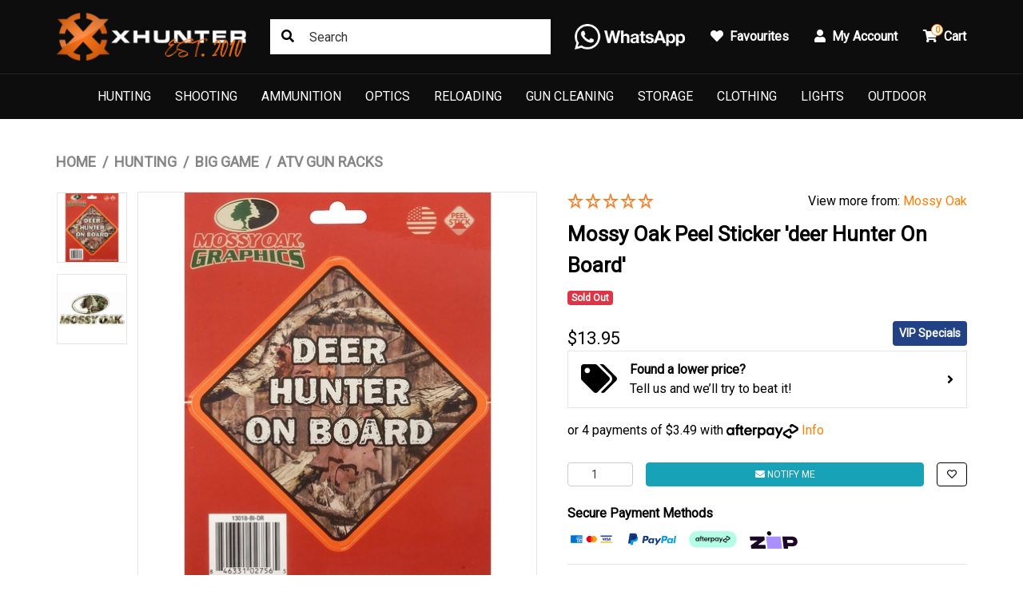

--- FILE ---
content_type: text/html; charset=utf-8
request_url: https://www.xhunter.com.au/products/mossy-oak-peel-sticker-deer-hunter-on-board
body_size: 48676
content:
<!DOCTYPE html>
<html lang="en">
<head itemscope itemtype="http://schema.org/WebSite">
	<meta http-equiv="Content-Type" content="text/html; charset=utf-8"/>
<meta http-equiv="x-ua-compatible" content="ie=edge">
<meta name="keywords" content="Mossy Oak,Mossy Oak Peel Sticker 'deer Hunter On Board'"/>
<meta name="description" content="The Mossy Oak Graphics Deer Hunter on Board Decal makes a great decoration for your car, truck, or SUV. Features a camouflage pattern and measures approximately 6&amp;quot; x 8&amp;quot;. Mossy Oak Graphics uses the latest technology and highest quality materials"/>
<meta name="viewport" content="width=device-width, initial-scale=1, shrink-to-fit=no">
<meta name="csrf-token" content="ad51e16cc8d3cc8abaa23a67e89977c33bf3955f,fb4946f26927a3e7cbdfe92706e915cd1ff1ba82,1762928895"/>
<meta property="og:image" content="https://www.xhunter.com.au/assets/full/MO00521AF.jpg?20210204030815"/>
<meta property="og:title" content="Mossy Oak 6&quot;x8&quot; Deer Hunter On Board Car Sticker Hunting 4x4 Suv Truck 3m Decals"/>
<meta property="og:site_name" content="Xhunter Australia"/>
<meta property="og:type" content="product"/>
<meta property="og:url" content="https://www.xhunter.com.au/products/mossy-oak-peel-sticker-deer-hunter-on-board"/>
<meta property="og:description" content="The Mossy Oak Graphics Deer Hunter on Board Decal makes a great decoration for your car, truck, or SUV. Features a camouflage pattern and measures approximately 6&amp;quot; x 8&amp;quot;. Mossy Oak Graphics uses the latest technology and highest quality materials"/>
<title itemprop='name'>Mossy Oak 6&quot;x8&quot; Deer Hunter On Board Car Sticker Hunting 4x4 Suv Truck 3m Decals</title>
<link rel="canonical" href="https://www.xhunter.com.au/products/mossy-oak-peel-sticker-deer-hunter-on-board" itemprop="url"/>
<link rel="shortcut icon" href="/assets/favicon_logo.png?1762903931"/>
<!-- Maropost Assets -->
<link rel="dns-prefetch preconnect" href="//assets.netostatic.com">
<link rel="dns-prefetch" href="//use.fontawesome.com">
<link rel="dns-prefetch" href="//google-analytics.com">
<link rel="preload" type="text/css" href="https://use.fontawesome.com/releases/v5.15.4/css/all.css" as="style" onload="this.onload=null;this.rel='stylesheet'" media="screen"/>
<link rel="preload" type="text/css" href="https://cdn.neto.com.au/assets/neto-cdn/jquery_ui/1.12.1/jquery-ui.min.css" as="style" onload="this.onload=null;this.rel='stylesheet'" media="screen"/>
<!--[if lte IE 8]>
	<script type="text/javascript" src="https://cdn.neto.com.au/assets/neto-cdn/html5shiv/3.7.0/html5shiv.js"></script>
	<script type="text/javascript" src="https://cdn.neto.com.au/assets/neto-cdn/respond.js/1.3.0/respond.min.js"></script>
<![endif]-->
<!-- Begin: Script 119 -->
<meta name="msvalidate.01" content="89AE0DF4A680866583BB5E464F8519CF" />
<!-- End: Script 119 -->
<!-- Begin: Script 129 -->
<!-- Global site tag (gtag.js) - Google Analytics -->
<script  defer="defer" src="https://www.googletagmanager.com/gtag/js?id=G-CV5MKT2C8V"></script>
<script defer="defer">
  window.dataLayer = window.dataLayer || [];
  function gtag(){dataLayer.push(arguments);}
  gtag('js', new Date());
    gtag('config', 'G-CV5MKT2C8V', {
      send_page_view: true
    });
</script>
<!-- End: Script 129 -->
<!-- Begin: Script 130 -->
<script  defer="defer" src="https://t.cfjump.com/tag/83939"></script>
<!-- End: Script 130 -->
<!-- Begin: Script 133 -->
<!-- Reddit Pixel -->
<script>
!function(w,d){if(!w.rdt){var p=w.rdt=function(){p.sendEvent?p.sendEvent.apply(p,arguments):p.callQueue.push(arguments)};p.callQueue=[];var t=d.createElement("script");t.src="https://www.redditstatic.com/ads/pixel.js",t.async=!0;var s=d.getElementsByTagName("script")[0];s.parentNode.insertBefore(t,s)}}(window,document);rdt('init','a2_fp0zahfmhlts');rdt('track', 'PageVisit');
</script>
<!-- DO NOT MODIFY UNLESS TO REPLACE A USER IDENTIFIER -->
<!-- End Reddit Pixel -->

<!-- End: Script 133 -->
<!-- Begin: Script 137 -->
<!-- BEGIN MerchantWidget Code -->

<script id='merchantWidgetScript'

        src="https://www.gstatic.com/shopping/merchant/merchantwidget.js"

        defer>

</script>

<script type="text/javascript">

  merchantWidgetScript.addEventListener('load', function () {

    merchantwidget.start({

     merchant_id: 563890192,

     position: 'RIGHT_BOTTOM'

   });

  });

</script>

<!-- END MerchantWidget Code →
<!-- End: Script 137 -->

<script src="//assets.findify.io/www.xhunter.com.au.min.js" async defer></script>
	<link rel="preload" href="/assets/themes/torque/css/app.css?1762903931" as="style">
	<link rel="preload" href="/assets/themes/torque/css/style.css?1762903931" as="style">
	<link class="theme-selector" rel="stylesheet" href="/assets/themes/torque/css/app.css?1762903931" media="all"/>
	<link rel="stylesheet" href="/assets/themes/torque/css/style.css?1762903931" media="all"/>
</head>
<body id="n_product" class="n_torque">
	<a href="#main-content" class="sr-only sr-only-focusable">Skip to main content</a>
	<header class="wrapper-header sticky-top" aria-label="Header container">
		<div class="topbar d-none d-lg-block">
			<div class="container">
				<div class="row align-items-center">
					<div class="col-auto">
						<a class="topbar-logo" href="https://www.xhunter.com.au" title="Xhunter Australia">
							<img class="logo" src="/assets/website_logo.png?1762903931" alt="Xhunter Australia logo"/>
						</a>
					</div>
					<div class="col">
						<div class="topbar-search">
							<form name="productsearch" method="get" action="/" role="search" aria-label="Product search">
								<input type="hidden" name="rf" value="kw"/>
								<input class="form-control" value="" id="name_search" autocomplete="off" name="kw" type="search" aria-label="Input search" placeholder="Search"/>
								<button type="submit" value="Search" class="btn" aria-label="Search site"><i class="fa fa-search" aria-hidden="true"></i></button>
							</form>
						</div>
					</div>
					<div class="col-auto">
						<ul class="nav justify-content-end align-items-center" role="navigation">
							<li class="nav-item">
								<a href="https://api.whatsapp.com/send/?phone=61431950696&text&type=phone_number&app_absent=0" class="nav-link nav-tel">
									<img src="/assets/images/whatsapp.webp" alt="Whatsapp" width="138" height="32">
								</a>
							</li>
							<li class="nav-item">
								<a href="https://www.xhunter.com.au/_myacct/wishlist" class="nav-link">
									<i class="fa fa-heart mr-1"></i>
									<span>Favourites</span>
								</a>
							</li>
							<li class="nav-item dropdown">
								<a href="https://www.xhunter.com.au/_myacct" role="button" class="nav-link dropdown-toggle" data-toggle="dropdown" aria-haspopup="true" aria-expanded="false" aria-label="Account dropdown">
									<i class="fa fa-user mr-1"></i> My Account
								</a>
								<ul class="dropdown-menu dropdown-menu-right">
									<li><a class="dropdown-item" href="https://www.xhunter.com.au/_myacct">Account Home</a></li>
									<li><a class="dropdown-item" href="https://www.xhunter.com.au/_myacct#orders">Orders</a></li>
									<li><a class="dropdown-item" href="https://www.xhunter.com.au/_myacct/payrec">Pay Invoices</a></li>
									<li><a class="dropdown-item" href="https://www.xhunter.com.au/_myacct/favourites">Reorder</a></li>
									<li><a class="dropdown-item" href="https://www.xhunter.com.au/_myacct/wishlist">Wishlists</a></li>
									<li><a class="dropdown-item" href="https://www.xhunter.com.au/_myacct/warranty">Resolution Centre</a></li>
									<li><a class="dropdown-item" href="https://www.xhunter.com.au/_myacct/edit_account">Edit My Details</a></li>
									<li><a class="dropdown-item" href="https://www.xhunter.com.au/_myacct/edit_address">Edit My Address Book</a></li>
									<li class="divider"><div class="dropdown-divider"></div></li>
									<span nloader-content-id="Fbglx0GtnPQpO5Gk8B4BvDRw-2NExJQ_qE0ExiTP1Y44aRuy77rwMz-AvD2G3RY79UGsf-03B6tEwCHzjdbuxA" nloader-content="[base64]" nloader-data="nbTqv0LbRWLbssAMpupDDUtEI_GdfEO3cYcBMblEWF0"></span></ul>
							</li>
							<li class="nav-item topbar-cart">
								<a class="nav-link dropdown-toggle" role="button" href="https://www.xhunter.com.au/_mycart?tkn=cart&ts=1762928895071072" data-toggle="dropdown" aria-haspopup="true" aria-expanded="false" aria-label="Shopping cart">
									<span rel="a2c_item_count">0</span>
									<i class="fa fa-shopping-cart mr-1" aria-hidden="true"></i> Cart
								</a>
								<ul class="dropdown-menu dropdown-menu-right">
									<li class="box" id="neto-dropdown">
										<div class="body" id="cartcontents"></div>
										<div class="footer"></div>
									</li>
								</ul>
							</li>
						</ul>
					</div>
				</div>
			</div>
		</div>
		<nav class="navbar navbar-expand-lg navbar-dark">
			<div class="navbar-left d-flex d-lg-none">
				<button class="navbar-toggler collapsed" type="button" data-toggle="navigation" data-target="#navbarMainMenu" aria-controls="navbarMainMenu" aria-expanded="false" aria-label="Toggle navigation">
					<span></span>
					<span></span>
					<span></span>
				</button>
				<button type="button" class="btn btn-icon" data-toggle="search" aria-label="Toggle Search"><i class="fa fa-search"></i></button>
			</div>
			<div class="wrapper-logo d-lg-none">
				<a href="https://www.xhunter.com.au" title="Xhunter Australia">
					<img class="logo" src="/assets/website_logo.png?1762903931" alt="Xhunter Australia logo"/>
				</a>
			</div>
			<div class="navbar-collapse" id="navbarMainMenu">
				<button type="button" class="close d-block d-lg-none" data-dismiss="navigation">&times;</button>
				<form class="d-block d-lg-none" name="productsearch" method="get" action="/" role="search" aria-label="Product search">
					<input type="hidden" name="rf" value="kw"/>
					<input class="form-control ajax_search" value="" id="name_search-xs" autocomplete="off" name="kw" type="search" aria-label="Input search" placeholder="SEARCH"/>
					<button type="submit" value="Search" class="btn" aria-label="Search site"><i class="fa fa-search" aria-hidden="true"></i></button>
				</form>
				<ul class="navbar-nav mx-auto" role="navigation" aria-label="Main menu">
					<li class="nav-item level_1 dropdown dropdown-hover">
									<a href="/hunting/" class="nav-link level1 ease dropdown-toggle">Hunting</a>
									<button type="button" class="btn d-block d-lg-none" data-toggle="dropdown" aria-expanded="false">
										<span class="sr-only">Toggle Dropdown</span><i class="fa fa-plus"></i>
									</button>
									<div class="dropdown-menu c_level2">
										<div class="dropdown-header">
											<div class="row align-items-center">
												<div class="col-sm">
													SHOP Hunting
												</div>
												<div class="col-sm-auto">
													<a href="/hunting/">Shop All ></a>
												</div>
											</div>
										</div>
										<ul class="mega-menu w-100 mt-2 ">
											<li class="nav-item d-block w-100 level_2 mb-2 ">
									<a href="/hunting/big-game/" class="nav-link font-weight-bold has-child">Big Game</a>
									<ul class="nav flex-column"><li class="nav-item level_3 ">
									<a href="/hunting/big-game/trail-cameras/" class="nav-link">Trail Cameras</a>
								</li><li class="nav-item level_3 ">
									<a href="/hunting/big-game/duck-decoys/" class="nav-link">Duck Decoys</a>
								</li><li class="nav-item level_3 ">
									<a href="/hunting/big-game/dog-training/" class="nav-link">Dog Tracking And Training Supplies</a>
								</li><li class="nav-item level_3 ">
									<a href="/hunting/big-game/game-callers/" class="nav-link">Game Callers</a>
								</li><li class="nav-item level_3 ">
									<a href="/hunting/big-game/field-dressing-bags/" class="nav-link">Field Bags</a>
								</li><li class="nav-item level_3 ">
									<a href="/hunting/big-game/game-processing-gear" class="nav-link">Game Processing Gear</a>
								</li><li class="nav-item level_3 ">
									<a href="/hunting/big-game/gps/" class="nav-link">GPS </a>
								</li><li class="nav-item level_3 ">
									<a href="/hunting/big-game/gps/smart-watch/" class="nav-link">Smart Watch</a>
								</li><li class="nav-item level_3 ">
									<a href="/hunting/big-game/atv-gun-racks/" class="nav-link">ATV Gun Racks</a>
								</li><li class="nav-item level_3 ">
									<a href="/hunting/big-game/wind-meters/" class="nav-link">Wind Meters</a>
								</li><li class="nav-item level_3 ">
									<a href="/hunting/big-game/camo-netting/" class="nav-link">Camo Netting</a>
								</li></ul>
									</li><li class="nav-item d-block w-100 level_2 mb-2 ">
									<a href="/hunting/blades/" class="nav-link font-weight-bold has-child">Edge Tools</a>
									<ul class="nav flex-column"><li class="nav-item level_3 ">
									<a href="/hunting/blades/knives/" class="nav-link">Knives</a>
								</li><li class="nav-item level_3 ">
									<a href="/hunting/blades/machetes/" class="nav-link">Machetes</a>
								</li><li class="nav-item level_3 ">
									<a href="/hunting/blades/axes/" class="nav-link">Axes</a>
								</li><li class="nav-item level_3 ">
									<a href="/hunting/blades/multitools/" class="nav-link">Multitools</a>
								</li><li class="nav-item level_3 ">
									<a href="/hunting/blades/sharpeners/" class="nav-link">Sharpeners</a>
								</li><li class="nav-item level_3 ">
									<a href="/hunting/blades/sheaths/" class="nav-link">Sheaths</a>
								</li></ul>
									</li><li class="nav-item d-block w-100 level_2 mb-2 ">
									<a href="/hunting/archery/" class="nav-link font-weight-bold has-child">Archery</a>
									<ul class="nav flex-column"><li class="nav-item level_3 ">
									<a href="/hunting/archery/bows/" class="nav-link">Bows</a>
								</li><li class="nav-item level_3 ">
									<a href="/arrows" class="nav-link">Arrows</a>
								</li><li class="nav-item level_3 ">
									<a href="/bow-accessories" class="nav-link">Bow Accessories</a>
								</li><li class="nav-item level_3 ">
									<a href="/archery-gear" class="nav-link">Archery Accessories</a>
								</li><li class="nav-item level_3 ">
									<a href="/hunting/archery/arm-guards/" class="nav-link">Arm Guards</a>
								</li><li class="nav-item level_3 ">
									<a href="/hunting/archery/gloves/" class="nav-link">Gloves</a>
								</li></ul>
									</li><li class="nav-item d-block w-100 level_2 mb-2 ">
									<a href="/pig-hunting" class="nav-link font-weight-bold ">Pig Hunt (December - February)</a>
									</li><li class="nav-item d-block w-100 level_2 mb-2 ">
									<a href="/fox-hunting/" class="nav-link font-weight-bold ">Fox Hunt (Late Autumn & Winter)</a>
									</li><li class="nav-item d-block w-100 level_2 mb-2 ">
									<a href="/hunting/exploring-the-deer-hunting-landscape-in-australia/" class="nav-link font-weight-bold ">Deer Hunt</a>
									</li><li class="nav-item d-block w-100 level_2 mb-2 ">
									<a href="/hunting/duck-hunt/" class="nav-link font-weight-bold ">Duck Hunt</a>
									</li>
										</ul>
									</div>
									</li><li class="nav-item level_1 dropdown dropdown-hover">
									<a href="/shooting/" class="nav-link level1 ease dropdown-toggle">Shooting</a>
									<button type="button" class="btn d-block d-lg-none" data-toggle="dropdown" aria-expanded="false">
										<span class="sr-only">Toggle Dropdown</span><i class="fa fa-plus"></i>
									</button>
									<div class="dropdown-menu c_level2">
										<div class="dropdown-header">
											<div class="row align-items-center">
												<div class="col-sm">
													SHOP Shooting
												</div>
												<div class="col-sm-auto">
													<a href="/shooting/">Shop All ></a>
												</div>
											</div>
										</div>
										<ul class="mega-menu w-100 mt-2 ">
											<li class="nav-item d-block w-100 level_2 mb-2 ">
									<a href="/shooting/slings-swivels/" class="nav-link font-weight-bold has-child">Gun Slings And Swivels</a>
									<ul class="nav flex-column"><li class="nav-item level_3 ">
									<a href="/shooting/slings-swivels/slings/" class="nav-link">Slings</a>
								</li><li class="nav-item level_3 ">
									<a href="/shooting/slings-swivels/swivels/" class="nav-link">Swivels</a>
								</li><li class="nav-item level_3 ">
									<a href="/shooting/slings-swivels/mounts/" class="nav-link">Mounts</a>
								</li></ul>
									</li><li class="nav-item d-block w-100 level_2 mb-2 ">
									<a href="/shooting/protective-gear/" class="nav-link font-weight-bold has-child">Protective Gear</a>
									<ul class="nav flex-column"><li class="nav-item level_3 ">
									<a href="/shooting/protective-gear/glasses/" class="nav-link">Glasses</a>
								</li><li class="nav-item level_3 ">
									<a href="/shooting/protective-gear/earmuffs/" class="nav-link">Earmuffs</a>
								</li><li class="nav-item level_3 ">
									<a href="/shooting/protective-gear/earplugs/" class="nav-link">Earplugs</a>
								</li><li class="nav-item level_3 ">
									<a href="/shooting/protective-gear/safety-kits/" class="nav-link">Safety Kits</a>
								</li></ul>
									</li><li class="nav-item d-block w-100 level_2 mb-2 ">
									<a href="/shooting/snap-caps/" class="nav-link font-weight-bold has-child">Snap Caps</a>
									<ul class="nav flex-column"><li class="nav-item level_3 ">
									<a href="/shooting/snap-caps/plastic/" class="nav-link">Plastic</a>
								</li><li class="nav-item level_3 ">
									<a href="/shooting/snap-caps/metal/" class="nav-link">Metal</a>
								</li></ul>
									</li><li class="nav-item d-block w-100 level_2 mb-2 ">
									<a href="/sling-pocket-shot" class="nav-link font-weight-bold has-child">Sling Shot & Pocket Shot</a>
									<ul class="nav flex-column"><li class="nav-item level_3 ">
									<a href="/sling-shot-accessaries" class="nav-link">Sling Shot & Accessaries</a>
								</li><li class="nav-item level_3 ">
									<a href="/pocket-shot-accessaries" class="nav-link">Pocket Shot & Accessaries</a>
								</li></ul>
									</li><li class="nav-item d-block w-100 level_2 mb-2 ">
									<a href="/shooting/clay-target-throwers/" class="nav-link font-weight-bold has-child">Clay Target Throwers</a>
									<ul class="nav flex-column"><li class="nav-item level_3 ">
									<a href="/shooting/clay-target-throwers/hand-held/" class="nav-link">Hand Held</a>
								</li><li class="nav-item level_3 ">
									<a href="/shooting/clay-target-throwers/automatic/" class="nav-link">Automatic</a>
								</li></ul>
									</li><li class="nav-item d-block w-100 level_2 mb-2 ">
									<a href="/shooting/targets-chronographs/" class="nav-link font-weight-bold has-child">Targets & Chronographs</a>
									<ul class="nav flex-column"><li class="nav-item level_3 ">
									<a href="/shooting/targets-chronographs/animal/" class="nav-link">Animal</a>
								</li><li class="nav-item level_3 ">
									<a href="/shooting/targets-chronographs/paper/" class="nav-link">Paper</a>
								</li><li class="nav-item level_3 ">
									<a href="/shooting/targets-chronographs/metal/" class="nav-link">Metal</a>
								</li><li class="nav-item level_3 ">
									<a href="/shooting/targets-chronographs/clay/" class="nav-link">Clay</a>
								</li><li class="nav-item level_3 ">
									<a href="/shooting/targets-chronographs/shooting-gong/" class="nav-link">Shooting Gong</a>
								</li></ul>
									</li><li class="nav-item d-block w-100 level_2 mb-2 ">
									<a href="/shooting/rests/" class="nav-link font-weight-bold has-child">Rests</a>
									<ul class="nav flex-column"><li class="nav-item level_3 ">
									<a href="/shooting/rests/door-mounted/" class="nav-link">Door Mounted</a>
								</li><li class="nav-item level_3 ">
									<a href="/shooting/rests/benchrests/" class="nav-link">Benchrests</a>
								</li><li class="nav-item level_3 ">
									<a href="/shooting/rests/quad/" class="nav-link">Quad</a>
								</li></ul>
									</li><li class="nav-item d-block w-100 level_2 mb-2 ">
									<a href="/shooting/recoil-shields/" class="nav-link font-weight-bold has-child">Recoil Shields</a>
									<ul class="nav flex-column"><li class="nav-item level_3 ">
									<a href="/shooting/recoil-shields/recoil-pads/" class="nav-link">Recoil Pads</a>
								</li><li class="nav-item level_3 ">
									<a href="/shooting/recoil-shields/recoil-shoulder-pads/" class="nav-link">Shoulder Pads</a>
								</li></ul>
									</li><li class="nav-item d-block w-100 level_2 mb-2 ">
									<a href="/shooting/bipods-monopods-sticks/" class="nav-link font-weight-bold has-child">Bipods, Monopods & Shooting Sticks</a>
									<ul class="nav flex-column"><li class="nav-item level_3 ">
									<a href="/shooting/bipods-monopods-sticks/sticks/" class="nav-link">Sticks</a>
								</li><li class="nav-item level_3 ">
									<a href="/shooting/bipods-monopods-sticks/monopod/" class="nav-link">Monopod</a>
								</li><li class="nav-item level_3 ">
									<a href="/shooting/bipods-monopods-sticks/bipod/" class="nav-link">Bipod</a>
								</li><li class="nav-item level_3 ">
									<a href="/shooting/bipods-monopods-sticks/adapters/" class="nav-link">Adapters</a>
								</li></ul>
									</li><li class="nav-item d-block w-100 level_2 mb-2 ">
									<a href="/shooting/grips/" class="nav-link font-weight-bold ">Grips</a>
									</li><li class="nav-item d-block w-100 level_2 mb-2 ">
									<a href="/shooting/accessories/" class="nav-link font-weight-bold ">Accessories</a>
									</li><li class="nav-item d-block w-100 level_2 mb-2 ">
									<a href="/shooting/firearm-parts" class="nav-link font-weight-bold ">Firearm Parts</a>
									</li><li class="nav-item d-block w-100 level_2 mb-2 ">
									<a href="/holsters" class="nav-link font-weight-bold ">Holsters</a>
									</li><li class="nav-item d-block w-100 level_2 mb-2 ">
									<a href="/shooting/muzzle-brakes/" class="nav-link font-weight-bold ">Muzzle Brakes</a>
									</li><li class="nav-item d-block w-100 level_2 mb-2 ">
									<a href="/shooting/shotgun-sights" class="nav-link font-weight-bold ">Shotgun Sights</a>
									</li>
										</ul>
									</div>
									</li><li class="nav-item level_1 dropdown dropdown-hover">
									<a href="/ammunition" class="nav-link level1 ease dropdown-toggle">Ammunition</a>
									<button type="button" class="btn d-block d-lg-none" data-toggle="dropdown" aria-expanded="false">
										<span class="sr-only">Toggle Dropdown</span><i class="fa fa-plus"></i>
									</button>
									<div class="dropdown-menu c_level2">
										<div class="dropdown-header">
											<div class="row align-items-center">
												<div class="col-sm">
													SHOP Ammunition
												</div>
												<div class="col-sm-auto">
													<a href="/ammunition">Shop All ></a>
												</div>
											</div>
										</div>
										<ul class="mega-menu w-100 mt-2 columns-4">
											<li class="nav-item d-block w-100 level_2 mb-2 ">
									<a href="/ammunition/rimfire-rifle-ammo" class="nav-link font-weight-bold has-child">Rimfire Ammo</a>
									<ul class="nav flex-column"><li class="nav-item level_3 ">
									<a href="/ammunition/rimfire-rifle-ammo/17-hmr" class="nav-link">17 HMR</a>
								</li><li class="nav-item level_3 ">
									<a href="/ammunition/rimfire-rifle-ammo/17-mach-2" class="nav-link">17 Mach 2</a>
								</li><li class="nav-item level_3 ">
									<a href="/ammunition/rimfire-rifle-ammo/22-lr" class="nav-link">22 LR</a>
								</li><li class="nav-item level_3 ">
									<a href="/ammunition/rimfire-rifle-ammo/22-wmr" class="nav-link">22 WMR</a>
								</li><li class="nav-item level_3 ">
									<a href="/ammunition/centrefire-rifle-ammo/224-valkyrie" class="nav-link">224 Valkyrie</a>
								</li></ul>
									</li><li class="nav-item d-block w-100 level_2 mb-2 columns-2">
									<a href="/ammunition/centrefire-rifle-ammo" class="nav-link font-weight-bold has-child">Centerfire Ammo .204 - .375cal</a>
									<ul class="nav flex-column"><li class="nav-item level_3 ">
									<a href="/ammunition/centrefire-rifle-ammo/204-ruger" class="nav-link">204 Ruger</a>
								</li><li class="nav-item level_3 ">
									<a href="/ammunition/centrefire-rifle-ammo/22-250-rem" class="nav-link">22-250 Rem</a>
								</li><li class="nav-item level_3 ">
									<a href="/ammunition/centrefire-rifle-ammo/222-rem" class="nav-link">222 Rem</a>
								</li><li class="nav-item level_3 ">
									<a href="/ammunition/centrefire-rifle-ammo/223-rem" class="nav-link">223 Rem</a>
								</li><li class="nav-item level_3 ">
									<a href="/ammunition/centrefire-rifle-ammo/243-win" class="nav-link">243 Win</a>
								</li><li class="nav-item level_3 ">
									<a href="/ammunition/centrefire-rifle-ammo/25-06-rem" class="nav-link">25-06 Rem</a>
								</li><li class="nav-item level_3 ">
									<a href="/ammunition/centrefire-rifle-ammo/260-rem" class="nav-link">260 Rem</a>
								</li><li class="nav-item level_3 ">
									<a href="/ammunition/centrefire-rifle-ammo/270-win" class="nav-link">270 Win</a>
								</li><li class="nav-item level_3 ">
									<a href="/ammunition/centrefire-rifle-ammo/30-06-sprg" class="nav-link">30-06 Sprg</a>
								</li><li class="nav-item level_3 ">
									<a href="/ammunition/centrefire-rifle-ammo/30-30-win" class="nav-link">30-30 Win</a>
								</li><li class="nav-item level_3 ">
									<a href="/ammunition/centrefire-rifle-ammo/300-blackout" class="nav-link">300 Blackout</a>
								</li><li class="nav-item level_3 ">
									<a href="/ammunition/centrefire-rifle-ammo/300-prc" class="nav-link">300 PRC</a>
								</li><li class="nav-item level_3 ">
									<a href="/ammunition/centrefire-rifle-ammo/300-rcm" class="nav-link">300 RCM</a>
								</li><li class="nav-item level_3 ">
									<a href="/ammunition/centrefire-rifle-ammo/300-rum" class="nav-link">300 RUM</a>
								</li><li class="nav-item level_3 ">
									<a href="/ammunition/centrefire-rifle-ammo/300-wsm" class="nav-link">300 WSM</a>
								</li><li class="nav-item level_3 ">
									<a href="/ammunition/centrefire-rifle-ammo/300-weatherby-mag" class="nav-link">300 Weatherby Mag</a>
								</li><li class="nav-item level_3 ">
									<a href="/ammunition/centrefire-rifle-ammo/300-win-mag" class="nav-link">300 Win Mag</a>
								</li><li class="nav-item level_3 ">
									<a href="/ammunition/centrefire-rifle-ammo/303-british" class="nav-link">303 British</a>
								</li><li class="nav-item level_3 ">
									<a href="/ammunition/centrefire-rifle-ammo/308-win" class="nav-link">308 Win</a>
								</li><li class="nav-item level_3 ">
									<a href="/ammunition/centrefire-rifle-ammo/338-lapua" class="nav-link">338 Lapua</a>
								</li><li class="nav-item level_3 ">
									<a href="/ammunition/centrefire-rifle-ammo/338-win-mag" class="nav-link">338 Win Mag</a>
								</li><li class="nav-item level_3 ">
									<a href="/ammunition/centrefire-rifle-ammo/35-whelen" class="nav-link">35 Whelen</a>
								</li><li class="nav-item level_3 ">
									<a href="/ammunition/centrefire-rifle-ammo/357-mag" class="nav-link">357 MAG</a>
								</li><li class="nav-item level_3 ">
									<a href="/ammunition/centrefire-rifle-ammo/375-HH" class="nav-link">375 H&H</a>
								</li><li class="nav-item level_3 ">
									<a href="/ammunition/centrefire-rifle-ammo/375-ruger" class="nav-link">375 Ruger</a>
								</li></ul>
									</li><li class="nav-item d-block w-100 level_2 mb-2 columns-2">
									<a href="/ammunition/centrefire-rifle-ammo" class="nav-link font-weight-bold has-child">Centerfire Ammo Over .40cal</a>
									<ul class="nav flex-column"><li class="nav-item level_3 ">
									<a href="/ammunition/centrefire-rifle-ammo/416-rem" class="nav-link">416 Rem</a>
								</li><li class="nav-item level_3 ">
									<a href="/ammunition/centrefire-rifle-ammo/416-rigby" class="nav-link">416 Rigby</a>
								</li><li class="nav-item level_3 ">
									<a href="/ammunition/centrefire-rifle-ammo/45-70-govt" class="nav-link">45-70 Govt</a>
								</li><li class="nav-item level_3 ">
									<a href="/ammunition/centrefire-rifle-ammo/450-bushmaster" class="nav-link">450 Bushmaster</a>
								</li><li class="nav-item level_3 ">
									<a href="/ammunition/centrefire-rifle-ammo/458-lott" class="nav-link">458 Lott</a>
								</li><li class="nav-item level_3 ">
									<a href="/ammunition/centrefire-rifle-ammo/458-win" class="nav-link">458 Win</a>
								</li><li class="nav-item level_3 ">
									<a href="/ammunition/centrefire-rifle-ammo/470-nitro-express" class="nav-link">470 Nitro Express</a>
								</li><li class="nav-item level_3 ">
									<a href="/ammunition/centrefire-rifle-ammo/556-nato" class="nav-link">5.56 NATO</a>
								</li><li class="nav-item level_3 ">
									<a href="/ammunition/centrefire-rifle-ammo/500-nitro-express-3" class="nav-link">500 Nitro Express 3"</a>
								</li><li class="nav-item level_3 ">
									<a href="/ammunition/centrefire-rifle-ammo/65-Creedmoor" class="nav-link">6.5 Creedmoor</a>
								</li><li class="nav-item level_3 ">
									<a href="/ammunition/centrefire-rifle-ammo/65-grendel" class="nav-link">6.5 Grendel</a>
								</li><li class="nav-item level_3 ">
									<a href="/ammunition/centrefire-rifle-ammo/65-prc" class="nav-link">6.5 PRC</a>
								</li><li class="nav-item level_3 ">
									<a href="/ammunition/centrefire-rifle-ammo/65x55" class="nav-link">6.5x55</a>
								</li><li class="nav-item level_3 ">
									<a href="/ammunition/centrefire-rifle-ammo/68mm-spc" class="nav-link">6.8mm SPC</a>
								</li><li class="nav-item level_3 ">
									<a href="/ammunition/centrefire-rifle-ammo/6mm-creedmoor" class="nav-link">6mm Creedmoor</a>
								</li><li class="nav-item level_3 ">
									<a href="/ammunition/centrefire-rifle-ammo/762x39" class="nav-link">7.62x39</a>
								</li><li class="nav-item level_3 ">
									<a href="/ammunition/centrefire-rifle-ammo/762x54R" class="nav-link">7.62x54R</a>
								</li><li class="nav-item level_3 ">
									<a href="/ammunition/centrefire-rifle-ammo/7mm-prc" class="nav-link">7mm PRC</a>
								</li><li class="nav-item level_3 ">
									<a href="/ammunition/centrefire-rifle-ammo/7mm-rem-mag" class="nav-link">7mm Rem Mag</a>
								</li><li class="nav-item level_3 ">
									<a href="/ammunition/centrefire-rifle-ammo/7mm-08-rem" class="nav-link">7mm-08 Rem</a>
								</li><li class="nav-item level_3 ">
									<a href="/ammunition/centrefire-rifle-ammo/7x64" class="nav-link">7x64</a>
								</li><li class="nav-item level_3 ">
									<a href="/ammunition/centrefire-rifle-ammo/93X62" class="nav-link">9.3X62</a>
								</li></ul>
									</li><li class="nav-item d-block w-100 level_2 mb-2 ">
									<a href="/ammunition/shotshell" class="nav-link font-weight-bold has-child">Shotshell</a>
									<ul class="nav flex-column"><li class="nav-item level_3 ">
									<a href="/ammunition/shotshell/12-Gauge" class="nav-link">12 Gauge</a>
								</li><li class="nav-item level_3 ">
									<a href="/ammunition/shotshell/16-Gauge" class="nav-link">16 Gauge</a>
								</li><li class="nav-item level_3 ">
									<a href="/ammunition/shotshell/20-Gauge" class="nav-link">20 Gauge</a>
								</li><li class="nav-item level_3 ">
									<a href="/ammunition/shotshell/28-Gauge" class="nav-link">28 Gauge</a>
								</li><li class="nav-item level_3 ">
									<a href="/ammunition/shotshell/410-Gauge" class="nav-link">410 Gauge</a>
								</li></ul>
									</li><li class="nav-item d-block w-100 level_2 mb-2 ">
									<a href="/ammunition/handgun-ammo" class="nav-link font-weight-bold has-child">Handgun Ammo</a>
									<ul class="nav flex-column"><li class="nav-item level_3 ">
									<a href="/ammunition/handgun-ammo/44-Mag" class="nav-link">44 Mag</a>
								</li><li class="nav-item level_3 ">
									<a href="/ammunition/handgun-ammo/9mm-Luger" class="nav-link">9mm Luger</a>
								</li><li class="nav-item level_3 ">
									<a href="/ammunition/handgun-ammo/45-ACP" class="nav-link">45 ACP</a>
								</li><li class="nav-item level_3 ">
									<a href="/ammunition/handgun-ammo/38-Special" class="nav-link">38 Special</a>
								</li><li class="nav-item level_3 ">
									<a href="/ammunition/handgun-ammo/357-Mag" class="nav-link">357 Mag</a>
								</li><li class="nav-item level_3 ">
									<a href="/ammunition/handgun-ammo/10mm-Auto" class="nav-link">10mm Auto</a>
								</li></ul>
									</li><li class="nav-item d-block w-100 level_2 mb-2 ">
									<a href="/ammunition/air-rifle-pellets" class="nav-link font-weight-bold has-child">Air Rifle Pellets</a>
									<ul class="nav flex-column"><li class="nav-item level_3 ">
									<a href="/ammunition/air-rifle-pellets/177-air" class="nav-link">177 Air</a>
								</li><li class="nav-item level_3 ">
									<a href="/ammunition/air-rifle-pellets/20-air" class="nav-link">20 Air</a>
								</li><li class="nav-item level_3 ">
									<a href="/ammunition/air-rifle-pellets/22-air" class="nav-link">22 Air</a>
								</li><li class="nav-item level_3 ">
									<a href="/ammunition/air-rifle-pellets/25-air" class="nav-link">25 Air</a>
								</li><li class="nav-item level_3 ">
									<a href="/ammunition/air-rifle-pellets/30-Air" class="nav-link">30 Air</a>
								</li><li class="nav-item level_3 ">
									<a href="/ammunition/air-rifle-pellets/bb-rifle" class="nav-link">BB Rifle</a>
								</li></ul>
									</li><li class="nav-item d-block w-100 level_2 mb-2 ">
									<a href="" class="nav-link font-weight-bold ">Gas Checks</a>
									</li><li class="nav-item d-block w-100 level_2 mb-2 ">
									<a href="/ammunition/primers" class="nav-link font-weight-bold has-child">Primers</a>
									<ul class="nav flex-column"><li class="nav-item level_3 ">
									<a href="/ammunition/primers/rifle-primers" class="nav-link">Rifle Primers</a>
								</li><li class="nav-item level_3 ">
									<a href="/ammunition/primers/pistol-primers" class="nav-link">Pistol Primers</a>
								</li></ul>
									</li>
										</ul>
									</div>
									</li><li class="nav-item level_1 dropdown dropdown-hover">
									<a href="/optics/" class="nav-link level1 ease dropdown-toggle">Optics</a>
									<button type="button" class="btn d-block d-lg-none" data-toggle="dropdown" aria-expanded="false">
										<span class="sr-only">Toggle Dropdown</span><i class="fa fa-plus"></i>
									</button>
									<div class="dropdown-menu c_level2">
										<div class="dropdown-header">
											<div class="row align-items-center">
												<div class="col-sm">
													SHOP Optics
												</div>
												<div class="col-sm-auto">
													<a href="/optics/">Shop All ></a>
												</div>
											</div>
										</div>
										<ul class="mega-menu w-100 mt-2 ">
											<li class="nav-item d-block w-100 level_2 mb-2 ">
									<a href="/thermal-imaging-devices" class="nav-link font-weight-bold has-child">Thermal Imaging Devices</a>
									<ul class="nav flex-column"><li class="nav-item level_3 ">
									<a href="/thermal-scope" class="nav-link">View All</a>
								</li><li class="nav-item level_3 ">
									<a href="/optics/thermal-imaging-devices/thermal-rifle-scopes/" class="nav-link">Thermal Rifle Scopes</a>
								</li><li class="nav-item level_3 ">
									<a href="/optics/thermal-imaging-devices/clip-on-thermal-scopes/" class="nav-link">Clip-On Thermal Scopes</a>
								</li><li class="nav-item level_3 ">
									<a href="/optics/thermal-imaging-devices/thermal-monoculars/" class="nav-link">Thermal Monoculars</a>
								</li><li class="nav-item level_3 ">
									<a href="/optics/thermal-imaging-devices/thermal-binoculars/" class="nav-link">Thermal Binoculars</a>
								</li><li class="nav-item level_3 ">
									<a href="/exploring-thermal-fox/" class="nav-link">Thermal Image Fox Hunt</a>
								</li><li class="nav-item level_3 ">
									<a href="/blog/thermal-image-hog-hunting/" class="nav-link">Thermal Image Hog Hunt</a>
								</li><li class="nav-item level_3 ">
									<a href="/blog/our-blog/thermal-deer-hunting/" class="nav-link">Thermal Image Deer Hunt</a>
								</li><li class="nav-item level_3 ">
									<a href="/optics/thermal-imaging-devices/handheld-thermal-cameras/" class="nav-link">Handheld Thermal Cameras</a>
								</li><li class="nav-item level_3 ">
									<a href="/optics/thermal-imaging-devices/thermal-accessories/" class="nav-link">Thermal Accessories</a>
								</li></ul>
									</li><li class="nav-item d-block w-100 level_2 mb-2 ">
									<a href="/optics/scopes/" class="nav-link font-weight-bold has-child">Rifle Scopes</a>
									<ul class="nav flex-column"><li class="nav-item level_3 ">
									<a href="/optics/scopes/" class="nav-link">View All</a>
								</li><li class="nav-item level_3 ">
									<a href="/optics/scopes/first-focal-plane-ffp-scopes/" class="nav-link">FFP - First Focal Plane</a>
								</li><li class="nav-item level_3 ">
									<a href="/optics/scopes/second-focal-plane-sfp/" class="nav-link">SFP - Second Focal Plane</a>
								</li><li class="nav-item level_3 ">
									<a href="/optics/scopes/lpvo/" class="nav-link">LPVO (Low Power Variable Optics)</a>
								</li></ul>
									</li><li class="nav-item d-block w-100 level_2 mb-2 ">
									<a href="/optics/night-vision-devices/" class="nav-link font-weight-bold has-child">Night Vision Devices</a>
									<ul class="nav flex-column"><li class="nav-item level_3 ">
									<a href="/optics/night-vision-devices/night-vision-monoculars/" class="nav-link">Night Vision Monoculars</a>
								</li><li class="nav-item level_3 ">
									<a href="/optics/night-vision-devices/night-vision-rifle-scopes/" class="nav-link">Night Vision Rifle Scopes</a>
								</li></ul>
									</li><li class="nav-item d-block w-100 level_2 mb-2 ">
									<a href="/optics/red-dots/" class="nav-link font-weight-bold ">Red Dot Sight</a>
									</li><li class="nav-item d-block w-100 level_2 mb-2 ">
									<a href="/optics/range-finders/" class="nav-link font-weight-bold ">Range Finders</a>
									</li><li class="nav-item d-block w-100 level_2 mb-2 ">
									<a href="/optics/binoculars/" class="nav-link font-weight-bold has-child">Binoculars</a>
									<ul class="nav flex-column"><li class="nav-item level_3 ">
									<a href="/optics/binoculars/" class="nav-link">View All</a>
								</li><li class="nav-item level_3 ">
									<a href="/optics/binoculars/waterproof/" class="nav-link">Waterproof</a>
								</li><li class="nav-item level_3 ">
									<a href="/optics/binoculars/porro-prism/" class="nav-link">Porro Prism</a>
								</li><li class="nav-item level_3 ">
									<a href="/optics/binoculars/roof-prism/" class="nav-link">Roof Prism</a>
								</li></ul>
									</li><li class="nav-item d-block w-100 level_2 mb-2 ">
									<a href="/optics/spotting/" class="nav-link font-weight-bold has-child">Spotting Scopes</a>
									<ul class="nav flex-column"><li class="nav-item level_3 ">
									<a href="/optics/spotting/" class="nav-link">View All</a>
								</li><li class="nav-item level_3 ">
									<a href="/optics/spotting/compact/" class="nav-link">Compact Monoculars</a>
								</li><li class="nav-item level_3 ">
									<a href="/optics/spotting/straight/" class="nav-link">Straight</a>
								</li><li class="nav-item level_3 ">
									<a href="/optics/spotting/angled/" class="nav-link">Angled</a>
								</li></ul>
									</li><li class="nav-item d-block w-100 level_2 mb-2 ">
									<a href="/optics/bore-sights/" class="nav-link font-weight-bold ">Bore Sights</a>
									</li><li class="nav-item d-block w-100 level_2 mb-2 ">
									<a href="/optics/accessories/" class="nav-link font-weight-bold has-child">Accessories</a>
									<ul class="nav flex-column"><li class="nav-item level_3 ">
									<a href="/optics/accessories/scope-covers/" class="nav-link">Scope Covers</a>
								</li><li class="nav-item level_3 ">
									<a href="/optics/accessories/scope-levels/" class="nav-link">Scope Levels</a>
								</li><li class="nav-item level_3 ">
									<a href="/optics/accessories/covers/" class="nav-link">Covers</a>
								</li><li class="nav-item level_3 ">
									<a href="/optics/accessories/mounts/" class="nav-link">Mounts</a>
								</li><li class="nav-item level_3 ">
									<a href="/optics/accessories/rings/" class="nav-link">Rings</a>
								</li><li class="nav-item level_3 ">
									<a href="/optics/accessories/rails/" class="nav-link">Rails</a>
								</li><li class="nav-item level_3 ">
									<a href="/bino-harness-bag" class="nav-link">Bino Harness And Bag</a>
								</li></ul>
									</li>
										</ul>
									</div>
									</li><li class="nav-item level_1 dropdown dropdown-hover">
									<a href="/reloading/" class="nav-link level1 ease dropdown-toggle">Reloading</a>
									<button type="button" class="btn d-block d-lg-none" data-toggle="dropdown" aria-expanded="false">
										<span class="sr-only">Toggle Dropdown</span><i class="fa fa-plus"></i>
									</button>
									<div class="dropdown-menu c_level2">
										<div class="dropdown-header">
											<div class="row align-items-center">
												<div class="col-sm">
													SHOP Reloading
												</div>
												<div class="col-sm-auto">
													<a href="/reloading/">Shop All ></a>
												</div>
											</div>
										</div>
										<ul class="mega-menu w-100 mt-2 ">
											<li class="nav-item d-block w-100 level_2 mb-2 ">
									<a href="/reloading/preparation-cleaning/" class="nav-link font-weight-bold has-child">Gun Case Preparation & Cleaning Tools</a>
									<ul class="nav flex-column"><li class="nav-item level_3 ">
									<a href="/reloading/preparation-cleaning/tumblers/" class="nav-link">Case Tumblers</a>
								</li><li class="nav-item level_3 ">
									<a href="/projectiles" class="nav-link">Projectiles</a>
								</li><li class="nav-item level_3 ">
									<a href="/unprimed-brass" class="nav-link">Unprimed Brass</a>
								</li><li class="nav-item level_3 ">
									<a href="/reloading/preparation-cleaning/case-trimmers/" class="nav-link">Case Trimmers</a>
								</li><li class="nav-item level_3 ">
									<a href="/reloading/preparation-cleaning/chamfer-deburr-reamer/" class="nav-link">Reloading Chamfers, Deburrs And Reamers</a>
								</li><li class="nav-item level_3 ">
									<a href="/reloading/preparation-cleaning/cartridge-cases/" class="nav-link">Cartridge Cases</a>
								</li><li class="nav-item level_3 ">
									<a href="/reloading/preparation-cleaning/concentricity-gauges/" class="nav-link">Concentricity Gauges</a>
								</li><li class="nav-item level_3 ">
									<a href="/reloading/preparation-cleaning/sonic-cleaner/" class="nav-link">Gun Case Sonic Cleaner</a>
								</li><li class="nav-item level_3 ">
									<a href="/reloading/gun-case-preparation-cleaning-tools/gas-checker/" class="nav-link">Gas Checker</a>
								</li></ul>
									</li><li class="nav-item d-block w-100 level_2 mb-2 ">
									<a href="/reloading/handbooks/" class="nav-link font-weight-bold ">Reloading Books</a>
									</li><li class="nav-item d-block w-100 level_2 mb-2 ">
									<a href="/reloading/dies/" class="nav-link font-weight-bold has-child">Reloading Dies</a>
									<ul class="nav flex-column"><li class="nav-item level_3 ">
									<a href="/reloading/dies/seating/" class="nav-link">Seating Dies</a>
								</li><li class="nav-item level_3 ">
									<a href="/reloading/dies/full-length-sizing/" class="nav-link">Full Length Sizing Dies</a>
								</li><li class="nav-item level_3 ">
									<a href="/reloading/dies/neck-sizing/" class="nav-link">Neck Sizing Dies</a>
								</li><li class="nav-item level_3 ">
									<a href="/reloading/dies/accessories/" class="nav-link">Reloading Dies Accessories</a>
								</li></ul>
									</li><li class="nav-item d-block w-100 level_2 mb-2 ">
									<a href="/reloading/measures-dispensers/" class="nav-link font-weight-bold has-child">Reloading Measures & Dispensers</a>
									<ul class="nav flex-column"><li class="nav-item level_3 ">
									<a href="/reloading/measures-dispensers/case-gauges/" class="nav-link">Case Gauges</a>
								</li><li class="nav-item level_3 ">
									<a href="/reloading/measures-dispensers/powder-scales/" class="nav-link">Powder Scales</a>
								</li><li class="nav-item level_3 ">
									<a href="/reloading/measures-dispensers/tricklers/" class="nav-link">Powder Tricklers</a>
								</li><li class="nav-item level_3 ">
									<a href="/reloading/measures-dispensers/funnels/" class="nav-link">Powder Funnels</a>
								</li><li class="nav-item level_3 ">
									<a href="/reloading/measures-dispensers/calipers-micrometers-comparators/" class="nav-link">Reloading Calipers, Micrometers & Comparators</a>
								</li><li class="nav-item level_3 ">
									<a href="/reloading/measures-dispensers/blocks/" class="nav-link">Reloading Blocks</a>
								</li><li class="nav-item level_3 ">
									<a href="/reloading/measures-dispensers/powder-dispensers/" class="nav-link">Powder Dispensers</a>
								</li></ul>
									</li><li class="nav-item d-block w-100 level_2 mb-2 ">
									<a href="/reloading/presses/" class="nav-link font-weight-bold has-child">Reloading Presses</a>
									<ul class="nav flex-column"><li class="nav-item level_3 ">
									<a href="/reloading/presses/bullet-pullers-collet/" class="nav-link">Bullet Pullers & Collet</a>
								</li><li class="nav-item level_3 ">
									<a href="/reloading/presses/priming-tools/" class="nav-link">Priming Tools</a>
								</li><li class="nav-item level_3 ">
									<a href="/reloading/presses/shellholders-shellplates-bushings/" class="nav-link">Shellholders, Shellplates & Bushing</a>
								</li><li class="nav-item level_3 ">
									<a href="/reloading/presses/accessories/" class="nav-link">Reloading Press Accessories</a>
								</li></ul>
									</li><li class="nav-item d-block w-100 level_2 mb-2 ">
									<a href="/reloading/kits/" class="nav-link font-weight-bold ">Reloading Kits</a>
									</li>
										</ul>
									</div>
									</li><li class="nav-item level_1 dropdown dropdown-hover">
									<a href="/gun-cleaning/" class="nav-link level1 ease dropdown-toggle">Gun Cleaning</a>
									<button type="button" class="btn d-block d-lg-none" data-toggle="dropdown" aria-expanded="false">
										<span class="sr-only">Toggle Dropdown</span><i class="fa fa-plus"></i>
									</button>
									<div class="dropdown-menu c_level2">
										<div class="dropdown-header">
											<div class="row align-items-center">
												<div class="col-sm">
													SHOP Gun Cleaning
												</div>
												<div class="col-sm-auto">
													<a href="/gun-cleaning/">Shop All ></a>
												</div>
											</div>
										</div>
										<ul class="mega-menu w-100 mt-2 ">
											<li class="nav-item d-block w-100 level_2 mb-2 ">
									<a href="/gun-cleaning/kits/" class="nav-link font-weight-bold has-child">Kits</a>
									<ul class="nav flex-column"><li class="nav-item level_3 ">
									<a href="/gun-cleaning/kits/rifle/" class="nav-link">Rifle</a>
								</li><li class="nav-item level_3 ">
									<a href="/gun-cleaning/kits/shotgun/" class="nav-link">Shotgun</a>
								</li><li class="nav-item level_3 ">
									<a href="/gun-cleaning/kits/pistol/" class="nav-link">Pistol</a>
								</li></ul>
									</li><li class="nav-item d-block w-100 level_2 mb-2 ">
									<a href="/gun-cleaning/chemicals/" class="nav-link font-weight-bold has-child">Chemicals</a>
									<ul class="nav flex-column"><li class="nav-item level_3 ">
									<a href="/gun-cleaning/chemicals/cleaners/" class="nav-link">Cleaners</a>
								</li><li class="nav-item level_3 ">
									<a href="/gun-cleaning/chemicals/bore-paste/" class="nav-link">Bore Paste</a>
								</li><li class="nav-item level_3 ">
									<a href="/gun-cleaning/chemicals/rust-removers/" class="nav-link">Rust Removers</a>
								</li><li class="nav-item level_3 ">
									<a href="/gun-cleaning/chemicals/wipes/" class="nav-link">Wipes</a>
								</li><li class="nav-item level_3 ">
									<a href="/gun-cleaning/chemicals/lubricant/" class="nav-link">Lubricants</a>
								</li><li class="nav-item level_3 ">
									<a href="/gun-cleaning/chemicals/protectant/" class="nav-link">Protectants</a>
								</li><li class="nav-item level_3 ">
									<a href="/gun-cleaning/chemicals/packs/" class="nav-link">Packs</a>
								</li></ul>
									</li><li class="nav-item d-block w-100 level_2 mb-2 ">
									<a href="/gun-cleaning/gunsmith-supplies/" class="nav-link font-weight-bold has-child">Gunsmith Tools</a>
									<ul class="nav flex-column"><li class="nav-item level_3 ">
									<a href="/gun-cleaning/gunsmith-supplies/hammer-punch-sets/" class="nav-link">Hammer Punch Sets</a>
								</li><li class="nav-item level_3 ">
									<a href="/gun-cleaning/gunsmith-supplies/screwdrivers/" class="nav-link">Screwdrivers</a>
								</li><li class="nav-item level_3 ">
									<a href="/gun-cleaning/gunsmith-supplies/wrenches/" class="nav-link">Wrenches</a>
								</li><li class="nav-item level_3 ">
									<a href="/gun-cleaning/gunsmith-supplies/trigger-pull-gauges/" class="nav-link">Trigger Pull Gauges</a>
								</li></ul>
									</li><li class="nav-item d-block w-100 level_2 mb-2 ">
									<a href="/gun-cleaning/tools/" class="nav-link font-weight-bold has-child">Tools</a>
									<ul class="nav flex-column"><li class="nav-item level_3 ">
									<a href="/gun-cleaning/tools/brushes/" class="nav-link">Brushes</a>
								</li><li class="nav-item level_3 ">
									<a href="/gun-cleaning/tools/patches/" class="nav-link">Patches</a>
								</li><li class="nav-item level_3 ">
									<a href="/gun-cleaning/tools/picks/" class="nav-link">Picks</a>
								</li><li class="nav-item level_3 ">
									<a href="/gun-cleaning/tools/cleaning-cloth/" class="nav-link">Cleaning Cloth</a>
								</li><li class="nav-item level_3 ">
									<a href="/gun-cleaning/tools/rods/" class="nav-link">Rods</a>
								</li><li class="nav-item level_3 ">
									<a href="/gun-cleaning/tools/bore-guides/" class="nav-link">Bore Guides</a>
								</li><li class="nav-item level_3 ">
									<a href="/gun-cleaning/tools/mops/" class="nav-link">Mops</a>
								</li><li class="nav-item level_3 ">
									<a href="/gun-cleaning/tools/jags/" class="nav-link">Jags</a>
								</li><li class="nav-item level_3 ">
									<a href="/gun-cleaning/tools/ropes-boresnakes/" class="nav-link">Ropes & Boresnakes</a>
								</li><li class="nav-item level_3 ">
									<a href="/gun-cleaning/tools/stations/" class="nav-link">Stations</a>
								</li></ul>
									</li>
										</ul>
									</div>
									</li><li class="nav-item level_1 dropdown dropdown-hover">
									<a href="/storage/" class="nav-link level1 ease dropdown-toggle">Storage</a>
									<button type="button" class="btn d-block d-lg-none" data-toggle="dropdown" aria-expanded="false">
										<span class="sr-only">Toggle Dropdown</span><i class="fa fa-plus"></i>
									</button>
									<div class="dropdown-menu c_level2">
										<div class="dropdown-header">
											<div class="row align-items-center">
												<div class="col-sm">
													SHOP Storage
												</div>
												<div class="col-sm-auto">
													<a href="/storage/">Shop All ></a>
												</div>
											</div>
										</div>
										<ul class="mega-menu w-100 mt-2 ">
											<li class="nav-item d-block w-100 level_2 mb-2 ">
									<a href="/storage/cases/" class="nav-link font-weight-bold has-child">Gun Cases</a>
									<ul class="nav flex-column"><li class="nav-item level_3 ">
									<a href="/storage/cases/rifle/" class="nav-link">Rifle</a>
								</li><li class="nav-item level_3 ">
									<a href="/storage/cases/shotgun/" class="nav-link">Shotgun</a>
								</li><li class="nav-item level_3 ">
									<a href="/storage/cases/pistol/" class="nav-link">Pistol</a>
								</li></ul>
									</li><li class="nav-item d-block w-100 level_2 mb-2 ">
									<a href="/storage/bags/" class="nav-link font-weight-bold has-child">Gun Bags</a>
									<ul class="nav flex-column"><li class="nav-item level_3 ">
									<a href="/storage/bags/rifle/" class="nav-link">Rifle</a>
								</li><li class="nav-item level_3 ">
									<a href="/storage/bags/shotgun/" class="nav-link">Shotgun</a>
								</li><li class="nav-item level_3 ">
									<a href="/storage/bags/pistol/" class="nav-link">Pistol</a>
								</li></ul>
									</li><li class="nav-item d-block w-100 level_2 mb-2 ">
									<a href="/storage/safes/" class="nav-link font-weight-bold has-child">Gun Safes</a>
									<ul class="nav flex-column"><li class="nav-item level_3 ">
									<a href="/storage/safes/4-guns/" class="nav-link">Up To 4</a>
								</li><li class="nav-item level_3 ">
									<a href="/storage/safes/8-guns/" class="nav-link">Up To 8</a>
								</li><li class="nav-item level_3 ">
									<a href="/storage/safes/8plus-guns/" class="nav-link">8+</a>
								</li></ul>
									</li><li class="nav-item d-block w-100 level_2 mb-2 ">
									<a href="/storage/boxes/" class="nav-link font-weight-bold ">Ammunition Boxes</a>
									</li><li class="nav-item d-block w-100 level_2 mb-2 ">
									<a href="/storage/backpacks/" class="nav-link font-weight-bold ">Gun Backpacks</a>
									</li><li class="nav-item d-block w-100 level_2 mb-2 ">
									<a href="/storage/range-boxes-bags/" class="nav-link font-weight-bold ">Range Boxes And Bags</a>
									</li><li class="nav-item d-block w-100 level_2 mb-2 ">
									<a href="/storage/accessories/" class="nav-link font-weight-bold has-child">Accessories</a>
									<ul class="nav flex-column"><li class="nav-item level_3 ">
									<a href="/storage/accessories/ammo-holders/" class="nav-link">Ammo Holders</a>
								</li><li class="nav-item level_3 ">
									<a href="/storage/accessories/waist-bags/" class="nav-link">Waist Bags</a>
								</li><li class="nav-item level_3 ">
									<a href="/storage/accessories/socks/" class="nav-link">Gun Socks</a>
								</li><li class="nav-item level_3 ">
									<a href="/storage/accessories/trigger-locks/" class="nav-link">Trigger Locks</a>
								</li></ul>
									</li>
										</ul>
									</div>
									</li><li class="nav-item level_1 dropdown dropdown-hover">
									<a href="/clothing/" class="nav-link level1 ease dropdown-toggle">Clothing</a>
									<button type="button" class="btn d-block d-lg-none" data-toggle="dropdown" aria-expanded="false">
										<span class="sr-only">Toggle Dropdown</span><i class="fa fa-plus"></i>
									</button>
									<div class="dropdown-menu c_level2">
										<div class="dropdown-header">
											<div class="row align-items-center">
												<div class="col-sm">
													SHOP Clothing
												</div>
												<div class="col-sm-auto">
													<a href="/clothing/">Shop All ></a>
												</div>
											</div>
										</div>
										<ul class="mega-menu w-100 mt-2 ">
											<li class="nav-item d-block w-100 level_2 mb-2 ">
									<a href="/clothing/headwear/" class="nav-link font-weight-bold has-child">Headwear</a>
									<ul class="nav flex-column"><li class="nav-item level_3 ">
									<a href="/clothing/headwear/caps/" class="nav-link">Caps</a>
								</li><li class="nav-item level_3 ">
									<a href="/clothing/headwear/camo-face-masks/" class="nav-link">Camo Face Masks</a>
								</li></ul>
									</li><li class="nav-item d-block w-100 level_2 mb-2 ">
									<a href="/clothing/shirts/" class="nav-link font-weight-bold has-child">Shirts</a>
									<ul class="nav flex-column"><li class="nav-item level_3 ">
									<a href="/clothing/shirts/long-sleeve/" class="nav-link">Long Sleeve</a>
								</li><li class="nav-item level_3 ">
									<a href="/clothing/shirts/short-sleeve/" class="nav-link">Short Sleeve</a>
								</li><li class="nav-item level_3 ">
									<a href="/clothing/shirts/camo/" class="nav-link">Camo</a>
								</li><li class="nav-item level_3 ">
									<a href="/clothing/shirts/plain/" class="nav-link">Plain</a>
								</li></ul>
									</li><li class="nav-item d-block w-100 level_2 mb-2 ">
									<a href="/clothing/jackets/" class="nav-link font-weight-bold has-child">Jackets</a>
									<ul class="nav flex-column"><li class="nav-item level_3 ">
									<a href="/clothing/jackets/hood/" class="nav-link">Hooded</a>
								</li><li class="nav-item level_3 ">
									<a href="/clothing/jackets/insulated/" class="nav-link">Insulated</a>
								</li><li class="nav-item level_3 ">
									<a href="/clothing/jackets/scent-control/" class="nav-link">Scent Control</a>
								</li><li class="nav-item level_3 ">
									<a href="/clothing/jackets/waterproof/" class="nav-link">Waterproof</a>
								</li><li class="nav-item level_3 ">
									<a href="/clothing/jackets/windproof/" class="nav-link">Windproof</a>
								</li></ul>
									</li><li class="nav-item d-block w-100 level_2 mb-2 ">
									<a href="/clothing/wading-gear/" class="nav-link font-weight-bold ">Waders</a>
									</li><li class="nav-item d-block w-100 level_2 mb-2 ">
									<a href="/clothing/ghillie-suits/" class="nav-link font-weight-bold ">Ghillie Suits</a>
									</li><li class="nav-item d-block w-100 level_2 mb-2 ">
									<a href="/clothing/vests/" class="nav-link font-weight-bold has-child">Vests</a>
									<ul class="nav flex-column"><li class="nav-item level_3 ">
									<a href="/clothing/vests/clay-target/" class="nav-link">Clay Target</a>
								</li><li class="nav-item level_3 ">
									<a href="/clothing/vests/duck/" class="nav-link">Duck Hunting</a>
								</li><li class="nav-item level_3 ">
									<a href="/clothing/vests/ambidextrous/" class="nav-link">Ambidextrous</a>
								</li><li class="nav-item level_3 ">
									<a href="/clothing/vests/right-hand/" class="nav-link">Right Hand</a>
								</li><li class="nav-item level_3 ">
									<a href="/clothing/vests/left-hand/" class="nav-link">Left Hand</a>
								</li></ul>
									</li><li class="nav-item d-block w-100 level_2 mb-2 ">
									<a href="/clothing/shorts/" class="nav-link font-weight-bold ">Shorts</a>
									</li><li class="nav-item d-block w-100 level_2 mb-2 ">
									<a href="/clothing/boots-footwear/" class="nav-link font-weight-bold has-child">Boots & Footwear</a>
									<ul class="nav flex-column"><li class="nav-item level_3 ">
									<a href="/clothing/boots-footwear/Boots" class="nav-link">Hunting Boots</a>
								</li><li class="nav-item level_3 ">
									<a href="/clothing/boots-footwear/gaiters" class="nav-link">Gaiters</a>
								</li><li class="nav-item level_3 ">
									<a href="/clothing/boots-footwear/socks" class="nav-link">Outdoor Socks</a>
								</li></ul>
									</li><li class="nav-item d-block w-100 level_2 mb-2 ">
									<a href="/clothing/gloves/" class="nav-link font-weight-bold ">Gloves</a>
									</li><li class="nav-item d-block w-100 level_2 mb-2 ">
									<a href="/clothing/pants/" class="nav-link font-weight-bold ">Pants</a>
									</li><li class="nav-item d-block w-100 level_2 mb-2 ">
									<a href="/clothing/packs/" class="nav-link font-weight-bold has-child">Hunters Clothing Packs</a>
									<ul class="nav flex-column"><li class="nav-item level_3 ">
									<a href="/clothing/packs/men/" class="nav-link">Men's Packs</a>
								</li><li class="nav-item level_3 ">
									<a href="/clothing/packs/women/" class="nav-link">Women's Packs</a>
								</li><li class="nav-item level_3 ">
									<a href="/clothing/packs/kids/" class="nav-link">Kids Packs</a>
								</li></ul>
									</li>
										</ul>
									</div>
									</li><li class="nav-item level_1 dropdown dropdown-hover">
									<a href="/lights/" class="nav-link level1 ease dropdown-toggle">Lights</a>
									<button type="button" class="btn d-block d-lg-none" data-toggle="dropdown" aria-expanded="false">
										<span class="sr-only">Toggle Dropdown</span><i class="fa fa-plus"></i>
									</button>
									<div class="dropdown-menu c_level2">
										<div class="dropdown-header">
											<div class="row align-items-center">
												<div class="col-sm">
													SHOP Lights
												</div>
												<div class="col-sm-auto">
													<a href="/lights/">Shop All ></a>
												</div>
											</div>
										</div>
										<ul class="mega-menu w-100 mt-2 ">
											<li class="nav-item d-block w-100 level_2 mb-2 ">
									<a href="/lights/flashlights-torches/" class="nav-link font-weight-bold has-child">Flashlights & Torches</a>
									<ul class="nav flex-column"><li class="nav-item level_3 ">
									<a href="/lights/flashlights-torches/rechargeable/" class="nav-link">Rechargeable</a>
								</li><li class="nav-item level_3 ">
									<a href="/lights/flashlights-torches/weapon/" class="nav-link">Weapon Mounted</a>
								</li><li class="nav-item level_3 ">
									<a href="/lights/headlamps/waterproof/" class="nav-link">Waterproof</a>
								</li><li class="nav-item level_3 ">
									<a href="/lights/flashlights-torches/handheld/" class="nav-link">Handheld</a>
								</li><li class="nav-item level_3 ">
									<a href="/lights/flashlights-torches/packs/" class="nav-link">Packs</a>
								</li><li class="nav-item level_3 ">
									<a href="/lights/flashlights-torches/key-ring" class="nav-link">Keychain</a>
								</li><li class="nav-item level_3 ">
									<a href="/lights/flashlights-torches/edc/" class="nav-link">EDC</a>
								</li><li class="nav-item level_3 ">
									<a href="/lights/flashlights-torches/multi-colored" class="nav-link">Multi-Colored</a>
								</li></ul>
									</li><li class="nav-item d-block w-100 level_2 mb-2 ">
									<a href="/lights/headlamps/" class="nav-link font-weight-bold has-child">Headlamps</a>
									<ul class="nav flex-column"><li class="nav-item level_3 ">
									<a href="/lights/headlamps/waterproof/" class="nav-link">Waterproof</a>
								</li><li class="nav-item level_3 ">
									<a href="/lights/headlamps/rechargeable/" class="nav-link">Rechargeable</a>
								</li><li class="nav-item level_3 ">
									<a href="/lights/headlamps/cool-white/" class="nav-link">Cool White</a>
								</li><li class="nav-item level_3 ">
									<a href="/lights/headlamps/neutral-white/" class="nav-link">Warm White</a>
								</li></ul>
									</li><li class="nav-item d-block w-100 level_2 mb-2 ">
									<a href="/lights/spotlights/" class="nav-link font-weight-bold has-child">Spotlights</a>
									<ul class="nav flex-column"><li class="nav-item level_3 ">
									<a href="/lights/spotlights/handheld/" class="nav-link">Handheld</a>
								</li><li class="nav-item level_3 ">
									<a href="/lights/spotlights/work/" class="nav-link">Work</a>
								</li><li class="nav-item level_3 ">
									<a href="/lights/spotlights/vehicle-mounted/" class="nav-link">Vehicle Mounted</a>
								</li><li class="nav-item level_3 ">
									<a href="/lights/spotlights/light-bars/" class="nav-link">Light Bars</a>
								</li><li class="nav-item level_3 ">
									<a href="/lights/spotlights/bulbs/" class="nav-link">Bulbs</a>
								</li></ul>
									</li><li class="nav-item d-block w-100 level_2 mb-2 ">
									<a href="/lights/accessories/" class="nav-link font-weight-bold has-child">Accessories</a>
									<ul class="nav flex-column"><li class="nav-item level_3 ">
									<a href="/lights/accessories/remote-control/" class="nav-link">Remote Control</a>
								</li><li class="nav-item level_3 ">
									<a href="/lights/accessories/batteries/" class="nav-link">Batteries</a>
								</li><li class="nav-item level_3 ">
									<a href="/lights/accessories/traffic-wands/" class="nav-link">Traffic Wands</a>
								</li><li class="nav-item level_3 ">
									<a href="/lights/accessories/chargers/" class="nav-link">Chargers</a>
								</li><li class="nav-item level_3 ">
									<a href="/lights/accessories/filters/" class="nav-link">Lens Filters</a>
								</li><li class="nav-item level_3 ">
									<a href="/lights/accessories/mounts/" class="nav-link">Mounts</a>
								</li><li class="nav-item level_3 ">
									<a href="/lights/accessories/reflector-housing/" class="nav-link">Reflector Housing</a>
								</li></ul>
									</li><li class="nav-item d-block w-100 level_2 mb-2 ">
									<a href="/lights/spotlights/" class="nav-link font-weight-bold has-child">Off-Road Light</a>
									<ul class="nav flex-column"><li class="nav-item level_3 ">
									<a href="/lights/spotlights/light-bars/" class="nav-link">Driving Lights</a>
								</li><li class="nav-item level_3 ">
									<a href="/lights/spotlights/vehicle-mounted/" class="nav-link">Utility Lights</a>
								</li></ul>
									</li>
										</ul>
									</div>
									</li><li class="nav-item level_1 dropdown dropdown-hover">
									<a href="/outdoor/" class="nav-link level1 ease dropdown-toggle">Outdoor</a>
									<button type="button" class="btn d-block d-lg-none" data-toggle="dropdown" aria-expanded="false">
										<span class="sr-only">Toggle Dropdown</span><i class="fa fa-plus"></i>
									</button>
									<div class="dropdown-menu c_level2">
										<div class="dropdown-header">
											<div class="row align-items-center">
												<div class="col-sm">
													SHOP Outdoor
												</div>
												<div class="col-sm-auto">
													<a href="/outdoor/">Shop All ></a>
												</div>
											</div>
										</div>
										<ul class="mega-menu w-100 mt-2 ">
											<li class="nav-item d-block w-100 level_2 mb-2 ">
									<a href="/outdoor/camping/" class="nav-link font-weight-bold has-child">Camping</a>
									<ul class="nav flex-column"><li class="nav-item level_3 ">
									<a href="/outdoor/camping/tents/" class="nav-link">Tents</a>
								</li><li class="nav-item level_3 ">
									<a href="/outdoor/camping/air-beds/" class="nav-link">Air Beds</a>
								</li><li class="nav-item level_3 ">
									<a href="/outdoor/camping/cookware/" class="nav-link">Cookware</a>
								</li><li class="nav-item level_3 ">
									<a href="/outdoor/camping/tools/" class="nav-link">Tools</a>
								</li><li class="nav-item level_3 ">
									<a href="/outdoor/camping/hygiene/" class="nav-link">Hygiene</a>
								</li></ul>
									</li><li class="nav-item d-block w-100 level_2 mb-2 ">
									<a href="/outdoor/hunting-food-supplies" class="nav-link font-weight-bold has-child">Hunting Food Supplies</a>
									<ul class="nav flex-column"><li class="nav-item level_3 ">
									<a href="/outdoor/hunting-food-supplies/breakfasts" class="nav-link">Nutritional Breakfasts</a>
								</li><li class="nav-item level_3 ">
									<a href="/outdoor/hunting-food-supplies/meals" class="nav-link">Nutritional Meals</a>
								</li><li class="nav-item level_3 ">
									<a href="/outdoor/hunting-food-supplies/smoothies" class="nav-link">Recovery Smoothies</a>
								</li></ul>
									</li><li class="nav-item d-block w-100 level_2 mb-2 ">
									<a href="" class="nav-link font-weight-bold has-child">Fishing</a>
									<ul class="nav flex-column"><li class="nav-item level_3 ">
									<a href="" class="nav-link">Lures & Baits</a>
								</li><li class="nav-item level_3 ">
									<a href="" class="nav-link">Kits</a>
								</li><li class="nav-item level_3 ">
									<a href="" class="nav-link">Rods</a>
								</li><li class="nav-item level_3 ">
									<a href="" class="nav-link">Reels</a>
								</li></ul>
									</li><li class="nav-item d-block w-100 level_2 mb-2 ">
									<a href="/outdoor/survival/" class="nav-link font-weight-bold has-child">Survival</a>
									<ul class="nav flex-column"><li class="nav-item level_3 ">
									<a href="/outdoor/survival/rope/" class="nav-link">Rope</a>
								</li><li class="nav-item level_3 ">
									<a href="/outdoor/survival/tools/" class="nav-link">Tools</a>
								</li><li class="nav-item level_3 ">
									<a href="/outdoor/survival/kits/" class="nav-link">Kits</a>
								</li><li class="nav-item level_3 ">
									<a href="/outdoor/survival/distress-signals/" class="nav-link">Distress Signals</a>
								</li><li class="nav-item level_3 ">
									<a href="/outdoor/survival/lighters-fire-starters/" class="nav-link">Lighters & Fire Starters</a>
								</li><li class="nav-item level_3 ">
									<a href="/outdoor/survival/paracord/" class="nav-link">Paracord</a>
								</li><li class="nav-item level_3 ">
									<a href="/outdoor/survival/waterproof-bags/" class="nav-link">Waterproof Bags</a>
								</li><li class="nav-item level_3 ">
									<a href="/outdoor/survival/heaters/" class="nav-link">Heaters</a>
								</li></ul>
									</li><li class="nav-item d-block w-100 level_2 mb-2 ">
									<a href="/off-road" class="nav-link font-weight-bold ">Off-Road</a>
									</li>
										</ul>
									</div>
									</li>
					<span nloader-content-id="D4egumtgxhEZ5HIS0Iugy7d5CpIRiIiaBmFgKZ5xIaM4aRuy77rwMz-AvD2G3RY79UGsf-03B6tEwCHzjdbuxA" nloader-content="[base64]" nloader-data="nbTqv0LbRWLbssAMpupDDUtEI_GdfEO3cYcBMblEWF0"></span></ul>
			</div>
			<div class="navbar-right d-lg-none">
				<a href="https://api.whatsapp.com/send/?phone=61431950696&text&type=phone_number&app_absent=0" class="btn btn-icon d-inline-block d-lg-none">
					<img src="/assets/images/whatsapp-icon.png" alt="Whatsapp" width="18" height="18" class="d-block mx-auto">
				</a>
				<div id="header-cart" class="nav-item">
					<a href="https://www.xhunter.com.au/_mycart?tkn=cart&ts=1762928895828310" class="nav-link">
						<i class="fa fa-shopping-cart" aria-hidden="true"></i>
						<span class="sr-only">Shopping Cart</span>
						<span rel="a2c_item_count">0</span>
						<span nloader-content-id="0CC195ErTp0Cbfn34GiRp90rVDImTHK257p7Fyf_F40pIftZsBUfu5utd3Z16UB8d_vg0om3GfYR-3b2NAuSYM" nloader-content="jCOoUcxFaYretevj2d5RPrVP4O2slN4eZfGA_FtdapkoLisW0YyFhRvw0RTOke1sJdCNqbZO06M77bEGq__BonO1a7FL_C7vEvC0jMNC9x46C1N4qGizuEvo3y9Y7-MP" nloader-data="_U-q4aDEHWNjdL8YCgj3U5jZ2d5wUXnUgnPPvE9C-MQ"></span></a>
				</div>
			</div>
		</nav>
		<button type="button" class="btn btn-toggle-partsfinder btn-block" data-toggle="modal" data-target="#partsFinderModal">
			<i class="fa fa-cog mr-1"></i> PARTS FINDER <i class="fa fa-angle-right ml-1"></i>
		</button>
		<div class="mobile-search">
			<form name="productsearch" method="get" action="/" role="search" aria-label="Product search">
				<input type="hidden" name="rf" value="kw"/>
				<input class="form-control ajax_search" value="" id="name_search-mobile" autocomplete="off" name="kw" type="search" aria-label="Input search" placeholder="SEARCH"/>
				<button type="submit" value="Search" class="btn" aria-label="Search site"><i class="fa fa-search" aria-hidden="true"></i></button>
			</form>
		</div>
	</header>
	<div class="modal fade ne-home" id="partsFinderModal" tabindex="-1" aria-labelledby="partsFinderModalLabel" aria-hidden="true">
		<div class="modal-dialog">
			<div class="modal-content">
				<div class="modal-body">
					<button type="button" class="close" data-dismiss="modal" aria-label="Close">
						<span aria-hidden="true">&times;</span>
					</button>
					<h5 class="modal-title" id="partsFinderModalLabel"><i class="fa fa-cog mr-1"></i> PARTS FINDER</h5>
					<div class="d-md-none"></div>
	
					
				</div>
			</div>
		</div>
	</div>
	
	<div id="main-content" class="container" role="main">
		<div class="row">
	
<div class="col-12 product-detail">
		<div class="product-detail-inner mb-4">
			<nav aria-label="breadcrumb">
						<ol class="breadcrumb" itemscope itemtype="http://schema.org/BreadcrumbList">
							<li class="breadcrumb-item" itemprop="itemListElement" itemscope itemtype="http://schema.org/ListItem">
								<a href="https://www.xhunter.com.au" itemprop="item"><span itemprop="name">Home</span></a>
								<meta itemprop="position" content="0" />
							</li><li class="breadcrumb-item" itemprop="itemListElement" itemscope itemtype="http://schema.org/ListItem">
								<a href="/hunting/" itemprop="item"><span itemprop="name">Hunting</span></a>
								<meta itemprop="position" content="1" />
							</li><li class="breadcrumb-item" itemprop="itemListElement" itemscope itemtype="http://schema.org/ListItem">
								<a href="/hunting/big-game/" itemprop="item"><span itemprop="name">Big Game</span></a>
								<meta itemprop="position" content="2" />
							</li><li class="breadcrumb-item" itemprop="itemListElement" itemscope itemtype="http://schema.org/ListItem">
								<a href="/hunting/big-game/atv-gun-racks/" itemprop="item"><span itemprop="name">ATV Gun Racks</span></a>
								<meta itemprop="position" content="3" />
							</li><li class="breadcrumb-item" itemprop="itemListElement" itemscope itemtype="http://schema.org/ListItem">
								<a href="/products/mossy-oak-peel-sticker-deer-hunter-on-board" itemprop="item"><span itemprop="name">Mossy Oak Peel Sticker &#39;deer Hunter On Board&#39;</span></a>
								<meta itemprop="position" content="4" />
							</li></ol>
					</nav>
		</div>

		<div itemscope itemtype="http://schema.org/Product">
			<div class="product-detail-inner">
				<div class="row">
					<section class="col-12 col-lg-6 col-xl" role="contentinfo" aria-label="Product images">
						<!-- images template -->
						<div id="_jstl__images"><input type="hidden" id="_jstl__images_k0" value="template"/><input type="hidden" id="_jstl__images_v0" value="aW1hZ2Vz"/><input type="hidden" id="_jstl__images_k1" value="type"/><input type="hidden" id="_jstl__images_v1" value="aXRlbQ"/><input type="hidden" id="_jstl__images_k2" value="onreload"/><input type="hidden" id="_jstl__images_v2" value=""/><input type="hidden" id="_jstl__images_k3" value="content_id"/><input type="hidden" id="_jstl__images_v3" value="982"/><input type="hidden" id="_jstl__images_k4" value="sku"/><input type="hidden" id="_jstl__images_v4" value="MO00521AF"/><input type="hidden" id="_jstl__images_k5" value="preview"/><input type="hidden" id="_jstl__images_v5" value="y"/><div id="_jstl__images_r"><div class="row row-images">
	<div class="col-12 col-xl order-xl-2">
		<div class="product-image-main">
			<div class="main-image text-center">
				<a href="/assets/full/MO00521AF.jpg?20210204030815" data-lightbox="product-lightbox" data-title="Product main image" rel="product_images">
					<div class="zoom">
						<img src="/assets/full/MO00521AF.jpg?20210204030815" class="d-none" aria-hidden="true">
						<img src="/assets/thumbL/MO00521AF.jpg?20210204035922" rel="itmimgMO00521AF" alt="Product main image" class="main-image-slide" itemprop="image">
					</div>
				</a>
				<a href="/assets/alt_1/MO00521AF.jpg?20210204030842" data-lightbox="product-lightbox" data-title="Product image" rel="product_images">
						<div class="zoom">
							<img src="/assets/alt_1/MO00521AF.jpg?20210204030842" class="d-none" aria-hidden="true">
							<img src="/assets/alt_1/MO00521AF.jpg?20210204030842" rel="itmimgMO00521AF" alt="Product main image" class="main-image-slide" itemprop="image">
						</div>
					</a>
			</div>
			<div class="savings-container">
				</div>
		</div>
	</div>

	<div class="col-12 col-xl-auto order-xl-1">
		<div class="product-image-thumbnail">
			<div class="main-image-nav">
				<div class="main-image-nav-item">
					<img src="/assets/thumb/MO00521AF.jpg?20210204040553" class="img-fluid product-image-small">
				</div>
				<div class="main-image-nav-item">
							<img src="/assets/alt_1_thumb/MO00521AF.jpg?20210204043301" class="img-fluid product-image-small">
						</div>
			</div>
		</div>
	</div>
</div></div></div>
					</section>
					<section class="col-12 col-lg-6 col-xl-auto" role="contentinfo" aria-label="Products information">
						<div class="product-information">
							<!-- header template -->
							<div id="_jstl__header"><input type="hidden" id="_jstl__header_k0" value="template"/><input type="hidden" id="_jstl__header_v0" value="aGVhZGVy"/><input type="hidden" id="_jstl__header_k1" value="type"/><input type="hidden" id="_jstl__header_v1" value="aXRlbQ"/><input type="hidden" id="_jstl__header_k2" value="preview"/><input type="hidden" id="_jstl__header_v2" value="y"/><input type="hidden" id="_jstl__header_k3" value="sku"/><input type="hidden" id="_jstl__header_v3" value="MO00521AF"/><input type="hidden" id="_jstl__header_k4" value="content_id"/><input type="hidden" id="_jstl__header_v4" value="982"/><input type="hidden" id="_jstl__header_k5" value="onreload"/><input type="hidden" id="_jstl__header_v5" value=""/><div id="_jstl__header_r"><div class="row">
	<meta itemprop="itemCondition" content="NewCondition">
	<meta itemprop="brand" content="Mossy Oak"/>
	<meta itemprop="sku" content="MO00521AF"/>
	<div class="wrapper-product-title col-12">
		<div class="row">
			<div class="col">
				<div class="review-stars">
					<div class="ruk_rating_snippet" data-sku="MO00521AF"></div>
					<script src="https://widget.reviews.io/rich-snippet/dist.js"></script>
					<script>
						richSnippet({
							store: 'www.xhunter.com.au',
							sku: 'MO00521AF'
						});
					</script>
				</div>
			</div>
			<div class="col-auto">
				View more from: <a href="https://www.xhunter.com.au/brand/mossy-oak/" class="product-brand">Mossy Oak</a>
			</div>
		</div>
		<h1 itemprop="name" aria-label="Product Name">
			Mossy Oak Peel Sticker &#39;deer Hunter On Board&#39;
		</h1>
		</div>
	<div itemprop="offers" itemscope itemtype="http://schema.org/Offer" class="wrapper-pricing col-12">
			<span itemprop="availability" content="http://schema.org/OutOfStock" class="badge badge-danger">Sold Out</span>
			<link itemprop="url" href="https://www.xhunter.com.au/products/mossy-oak-peel-sticker-deer-hunter-on-board"/>
			<meta itemprop="priceCurrency" content="AUD">
			<div class="row align-items-center mt-3">
				<div class="col">
					<div class="productprice">
						<span class="base-price" itemprop="price" content="13.95">
								$13.95
							</span>
						</div>
					</div>
				<div class="col-auto">
					<div class="price-vip-percent mb-1"><a href="/club-member" title="Click to view details" data-toggle="tooltip">VIP Specials</a></div>
						</div>
				<div class="col-12 tracking-code">
					<div class="mb-3">
						<a class="btn-price-beat d-flex align-items-center px-3 py-2" href="/form/price-match-request/?sku=MO00521AF">
							<div class="btn-price-beat-icon mr-3"><i class="fa fa-tags"></i></div>
							<div class="btn-price-beat-desc">
								<b>Found a lower price?</b><br>
								Tell us and we’ll try to beat it!
							</div>
							<i class="fa fa-angle-right ml-auto"></i>
						</a>
					</div>
					<!-- Begin: Script 102 -->
<p>
or 4 payments of $3.49 with
<img src="//assets.netostatic.com/assets/neto-cdn/afterpay/ap-01.jpg" style="max-width: 90px;">
<a data-toggle="modal" data-target="#afterpayModal" href="#">Info</a>
</p>

<!-- End: Script 102 -->

					</div>
			</div>
		</div>
	</div></div></div>
							<!-- child_products template -->
							<form autocomplete="off" class="variation-wrapper mb-3">
	
	
	
	</form>
							<!-- buying_options template -->
								<div id="_jstl__buying_options"><input type="hidden" id="_jstl__buying_options_k0" value="template"/><input type="hidden" id="_jstl__buying_options_v0" value="YnV5aW5nX29wdGlvbnM"/><input type="hidden" id="_jstl__buying_options_k1" value="type"/><input type="hidden" id="_jstl__buying_options_v1" value="aXRlbQ"/><input type="hidden" id="_jstl__buying_options_k2" value="preview"/><input type="hidden" id="_jstl__buying_options_v2" value="y"/><input type="hidden" id="_jstl__buying_options_k3" value="sku"/><input type="hidden" id="_jstl__buying_options_v3" value="MO00521AF"/><input type="hidden" id="_jstl__buying_options_k4" value="content_id"/><input type="hidden" id="_jstl__buying_options_v4" value="982"/><input type="hidden" id="_jstl__buying_options_k5" value="onreload"/><input type="hidden" id="_jstl__buying_options_v5" value=""/><div id="_jstl__buying_options_r"><div class="extra-options">
	

	

	
	
	
	
	<!-- Buying Options -->
	<form class="buying-options" autocomplete="off" role="form" aria-label="Product purchase form">
		<input type="hidden" id="model7OXnRMO00521AF" name="model" value="Mossy Oak Peel Sticker &#39;deer Hunter On Board&#39;">
		<input type="hidden" id="thumb7OXnRMO00521AF" name="thumb" value="/assets/thumb/MO00521AF.jpg?20210204040553">
		<input type="hidden" id="sku7OXnRMO00521AF" name="sku" value="MO00521AF">
		<div class="row btn-stack">
			<div class="col-auto">
				<label class="sr-only" for="qty7OXnRMO00521AF">Mossy Oak Peel Sticker &#39;deer Hunter On Board&#39; quantity field</label>
				<input type="number" min="0" class="form-control qty form-control-sm" id="qty7OXnRMO00521AF" name="qty" aria-label="Mossy Oak Peel Sticker &#39;deer Hunter On Board&#39; quantity field" value="1" size="2"/>
			</div>
			<div class="col">
				<a href title="Notify Me When Mossy Oak Peel Sticker &#39;deer Hunter On Board&#39; Is Back In Stock" class="btn btn-info btn-sm btn-block btn-ajax-loads" data-loading-text="<i class='fa fa-spinner fa-spin' style='font-size: 14px'></i>" data-toggle="modal" data-target="#notifymodal"><i class="fa fa-envelope" aria-hidden="true"></i> Notify Me</a>
				</div>
			<div class="col-auto">
				<div class="product-wishlist">
					<span nloader-content-id="EitpUY8B0_pDSC8XVKPH45-xZEytPrHewvKSX3igC1ELkINWxqaJhKgv7NJlAHlXWVM50mgT04HqfXJEokYhFc" nloader-content="[base64]" nloader-data="[base64]"></span>
				</div>
			</div>
			</div>
	</form>

</div>



<h4 class="h6 mt-4">Secure Payment Methods</h4>
	<ul class="list-inline d-flex flex-wrap align-items-center" role="contentinfo" aria-label="Accepted payment methods"><li class="mr-3">
			<div class="payment-icon" style="background-image: url(//assets.netostatic.com/assets/neto-cdn/payment-icons/1.0.0/paypal_cards.svg); height: 30px;"><span class="sr-only">Credit / Debit Card</span></div>
		</li><li class="mr-3">
			<div class="payment-icon" style="background-image: url(//assets.netostatic.com/assets/neto-cdn/payment-icons/1.0.0/paypal.svg); height: 30px;"><span class="sr-only">PayPal Express</span></div>
		</li><li class="mr-3">
			<div class="payment-icon" style="background-image: url(//assets.netostatic.com/assets/neto-cdn/payment-icons/1.0.0/afterpay.svg); height: 30px;"><span class="sr-only">Afterpay</span></div>
		</li><li class="mr-3">
			<div class="payment-icon" style="background-image: url(//assets.netostatic.com/assets/neto-cdn/payment-icons/1.0.0/zip.svg); height: 30px;"><span class="sr-only">zipPay</span></div>
		</li></ul>

<div class="list-group list-group-flush">
<div class="list-group-item delivery-time">
		<button class="btn btn-block text-left " type="button" data-toggle="collapse" data-target="#collapseDeliveryTime" aria-expanded="false" aria-controls="collapseDeliveryTime">
			CALCULATE SHIPPING<i class="fa fa-angle-right"></i>
		</button>
		<div class="collapse " id="collapseDeliveryTime">
			<div class="pb-3 text-sm">
				<!-- shipping_calc template -->
				<div id="_jstl__shipping_calc"><input type="hidden" id="_jstl__shipping_calc_k0" value="template"/><input type="hidden" id="_jstl__shipping_calc_v0" value="c2hpcHBpbmdfY2FsYw"/><input type="hidden" id="_jstl__shipping_calc_k1" value="type"/><input type="hidden" id="_jstl__shipping_calc_v1" value="aXRlbQ"/><input type="hidden" id="_jstl__shipping_calc_k2" value="onreload"/><input type="hidden" id="_jstl__shipping_calc_v2" value=""/><input type="hidden" id="_jstl__shipping_calc_k3" value="content_id"/><input type="hidden" id="_jstl__shipping_calc_v3" value="982"/><input type="hidden" id="_jstl__shipping_calc_k4" value="sku"/><input type="hidden" id="_jstl__shipping_calc_v4" value="MO00521AF"/><input type="hidden" id="_jstl__shipping_calc_k5" value="preview"/><input type="hidden" id="_jstl__shipping_calc_v5" value="y"/><div id="_jstl__shipping_calc_r"><section class="card" id="shipbox" role="contentinfo" aria-label="Calculate shipping">
	<div class="card-header"><h3 class="mb-0">Calculate Shipping</h3></div>
	<div class="card-body">
		<div class="row btn-stack">
			<!-- postcode search -->
				<div class="col-12 col-md-4">
					<input type="number" id="n_qty" name="n_qty" value="" min="1" class="form-control" placeholder="Qty" aria-label="qty">
				</div>
				<div class="col-12 col-md-4">
					<select id="ship_country" class="form-control" aria-label="Country">
						<option value="AU" selected>Australia</option><option value="NZ" >New Zealand</option><option value="GB" >United Kingdom</option><option value="US" >United States</option>
					</select>
				</div>
				<div class="col-12 col-md-4">
					<input type="text" id="ship_zip" name="ship_zip" value="" size="5" class="form-control" placeholder="Post Code" aria-label="Post code">
				</div>
				<div class="col-12 mt-2">
					<button type="button" class="btn btn-block btn-primary btn-loads" data-loading-text="<i class='fa fa-sync fa-spin' style='font-size: 14px'></i>" title="Calculate" 
						onClick="$.load_ajax_template('_shipping_calc', {'showloading': '1', 'sku': 'MO00521AF', 'qty': $('#n_qty').val(), 'ship_zip': $('#ship_zip').val(), 'ship_country': $('#ship_country').val()});">
						<i class="fa fa-sync" aria-hidden="true"></i> Calculate
					</button>
				</div>
			</div>
		
	</div>
</section></div></div>
			</div>
		</div>
	</div>
<div class="list-group-item product-share">
		<div class="row align-items-center">
			<div class="col">
				SKU
			</div>
			<div class="col-auto">
				MO00521AF
			</div>
		</div>
	</div>
</div>

<!-- Out of stock modal -->
<div class="modal fade notifymodal" id="notifymodal">
	<div class="modal-dialog">
		<div class="modal-content">
			<div class="modal-header">
				<h4 class="modal-title">Notify me when back in stock</h4>
			</div>
			<div class="modal-body">
				<div class="form-group">
					<label>Your Name</label>
					<input placeholder="Jane Smith" name="from_name" id="from_name" type="text" class="form-control" value="">
				</div>
				<div class="form-group">
					<label>Your Email Address</label>
					<input placeholder="jane.smith@test.com.au" name="from" id="from" type="email" class="form-control" value="">
				</div>
				<div class="checkbox">
					<label>
						<input type="checkbox" value="y" class="terms_box" required/>
						I have read and agree to
						<a href="#" data-toggle="modal" data-target="#termsModal">Terms &amp; Conditions</a> and
						<a href="#" data-toggle="modal" data-target="#privacyModal">Privacy Policy</a>.
					</label>
					<span class="help-block hidden">Please tick this box to proceed.</span>
				</div>
			</div>
			<div class="modal-footer">
				<input class="btn btn-default" type="button" data-dismiss="modal" value="Cancel">
				<input class="btn btn-success js-notifymodal-in-stock" data-sku="MO00521AF" type="button" value="Save My Details">
			</div>
		</div>
	</div>
</div></div></div>
							</div>
					</section>
				</div>
			</div>

			<div class="row mt-5">
				
				
				<div class="col-12">
					<!-- product_information template -->
					<div class="tabbable">
	<ul class="nav nav-tabs" role="tablist">
		<li class="nav-item" id="tabDescription" role="tab" aria-controls="description" aria-selected="true">
			<a class="nav-link active" href="#description" data-toggle="tab">Description</a>
		</li>
		<li class="nav-item" id="tabSpecifications" role="tab" aria-controls="specifications" aria-selected="false">
			<a class="nav-link" href="#specifications" data-toggle="tab">Specifications</a>
		</li>
		</ul>
	<div class="tab-content tracking-wider pt-3">
		<div class="tab-pane active" id="description" role="tabpanel" aria-labelledby="tabDescription">
			<div class="card">
				<div class="card-header p-0" id="headingDescription">
					<h5 class="mb-0">
						<button class="btn btn-block collapsed" type="button" data-toggle="collapse" data-target="#accordionDescription" aria-expanded="true" aria-controls="accordionDescription">
							Description
						</button>
					</h5>
				</div>
				<div id="accordionDescription" class="collapse" aria-labelledby="headingDescription">
					<div class="card-body">
						<section class="productdetails n-responsive-content" aria-label="Product Description">
							<div class="description-seo">
								<p>Deer Hunter on Board decal with Mossy Oak Shadow Grass <a href="https://www.xhunter.com.au/hunting/blades/" rel="noopener noreferrer" target="_blank">Blades </a>pattern.</p><p><br></p><br><h3><span style="color: #ff6600;">KEY FEATURES</span></h3><p><a href="https://www.xhunter.com.au/hunting/big-game/game-callers/deer/" rel="noopener noreferrer" target="_blank">Deer </a>Hunter on Board decal with <a href="https://www.xhunter.com.au/brand/mossy-oak/" rel="noopener noreferrer" target="_blank">Mossy Oak</a> Shadow Grass Blades pattern. Our decals use the highest quality 3M materials and state-of-the-art high resolution printing to produce.</p><p><br></p>
							</div>
							<button type="button" class="btn btn-link toggle-description-seo p-0">Read More</button>
						</section>
					</div>
				</div>
			</div>
		</div>
		<div class="tab-pane" id="specifications" role="tabpanel" aria-labelledby="tabSpecifications">
			<div class="card">
				<div class="card-header p-0" id="headingSpecificatoin">
					<h5 class="mb-0">
						<button class="btn btn-block collapsed" type="button" data-toggle="collapse" data-target="#accordionSpecifications" aria-expanded="true" aria-controls="accordionSpecifications">
							Specifications
						</button>
					</h5>
				</div>
				<div id="accordionSpecifications" class="collapse" aria-labelledby="headingSpecificatoin">
					<div class="card-body">
						<table class="table">
							<tbody>
								<tr>
									<td><strong>SKU</strong></td>
									<td>MO00521AF</td>
								</tr>
								<tr>
										<td><strong>Model #</strong></td>
										<td>13018-BI-DR</td>
									</tr>
								<tr>
										<td><strong>Barcode #</strong></td>
										<td>00846331027565</td>
									</tr>
								<tr>
										<td><strong>Brand</strong></td>
										<td>Mossy Oak</td>
									</tr>
								<tr>
										<td><strong>Shipping Weight</strong></td>
										<td>0.0010kg</td>
									</tr>
								<tr>
										<td><strong>Shipping Width</strong></td>
										<td>0.152m</td>
									</tr>
								<tr>
										<td><strong>Shipping Height</strong></td>
										<td>0.001m</td>
									</tr>
								<tr>
										<td><strong>Shipping Length</strong></td>
										<td>0.202m</td>
									</tr>
								</tbody>
						</table>
					</div>
				</div>
			</div>
		</div>
		</div><!--/.tab-content-->
</div><!--/.tabbable-->
					</div>

				<div class="col-12 mt-5">
					<div class="text-center">
						<h3 class="mb-4 text-uppercase tracking-wider">What our Customers are Saying</h3>
						
					</div>
					<br>
					<div class="reviews-wrapper">
						<div id="ReviewsWidget"></div>
						<script src="https://widget.reviews.io/polaris/build.js"></script>
						<script>
							new ReviewsWidget('#ReviewsWidget', {
								store: "www.xhunter.com.au",
								widget: "polaris",
								options: {
									types: "product_review, questions",
									per_page: 20,
									product_review: {
										sku: "MO00521AF",
										enable_rich_snippets: true,
										/* Your custom Structured Data */
										structured_data: {
											category: "",
											gtin13: "00846331027565",
										mpn: "13018-BI-DR",
										url: "https://www.xhunter.com.au/products/mossy-oak-peel-sticker-deer-hunter-on-board",
										image: 'https://www.xhunter.com.au/assets/thumb/MO00521AF.jpg?20210204040553',
										description: "Deer Hunter on Board decal with Mossy Oak Shadow Grass Blades pattern. KEY FEATURES Deer Hunter on Board decal with Mossy Oak Shadow Grass Blades pattern. Our decals use the highest quality 3M materials and state-of-the-art high resolution printing to produce.",
										offers: [{
												type: 'Offer',
												price: "13.95",
												priceCurrency: "AUD",
												url: "https://www.xhunter.com.au/products/mossy-oak-peel-sticker-deer-hunter-on-board",
												availability: "http://schema.org/OutOfStock",
												seller: {
													type: 'Organization',
													name: 'Xhunter Australia'
												},
												priceValidUntil: "",
											}],
											brand: {
												type: 'Brand',
												name: 'Mossy Oak',
											}
										}
									},
									/* Toggle Options */
									questions:{
										hide_if_no_results:false,
										enable_ask_question:true,
										show_dates:true,
										grouping: "MO00521AF",
									},
									//Header settings:
									header:{
										enable_summary:true, //Show overall rating & review count
										enable_ratings:true,
										enable_attributes:true,
										enable_image_gallery:true, //Show photo & video gallery
										enable_percent_recommended:false, //Show what percentage of reviewers recommend it
										enable_write_review:true, //Show "Write Review" button
										enable_ask_question:true, //Show "Ask Question" button
										enable_sub_header:true, //Show subheader
										show_rating_threshold_percent:0,
									},
									//Filtering settings:
									filtering:{
										enable:true, //Show filtering options
										enable_text_search:true, //Show search field
										enable_sorting:true, //Show sorting options (most recent, most popular)
										enable_overall_rating_filter:true, //Show overall rating breakdown filter
										enable_ratings_filters:true, //Show product attributes filter
										enable_attributes_filters:true, //Show author attributes filter
									},
									//Review settings:
									reviews:{
										enable_avatar:true, //Show author avatar
										enable_reviewer_name:true, //Show author name
										enable_reviewer_address:true, //Show author location
										reviewer_address_format:'city, country', //Author location display format
										enable_verified_badge:true, //Show "Verified Customer" badge
										enable_reviewer_recommends:true, //Show "I recommend it" badge
										enable_attributes:true, //Show author attributes
										enable_product_name:true, //Show display product name
										enable_images:true, //Show display review photos
										enable_ratings:true, //Show product attributes (additional ratings)
										enable_share:true, //Show share buttons
										enable_helpful_vote:true, //Show "was this helpful?" section
										enable_helpful_display:true, //Show how many times times review upvoted
										enable_report:true, //Show report button
										enable_date:true, //Show when review was published
									},
									text:{
										"Verified Customer":"Verified Customer"
									},
								},
								translations:{
										"Verified Customer": 'Verified Customer'
								},
								/* Customise Colours & Fonts */
								styles: {
									//Base font size is a reference size for all text elements. When base value gets changed, all TextHeading and TexBody elements get proportionally adjusted.
									'--base-font-size':'16px',

									//Button styles (shared between buttons):
									'--common-button-font-family': '"Russo One"',
									'--common-button-font-size':'16px',
									'--common-button-font-weight':'400',
									'--common-button-letter-spacing':'0',
									'--common-button-text-transform':'uppercase',
									'--common-button-vertical-padding':'10px',
									'--common-button-horizontal-padding':'20px',
									'--common-button-border-width':'1px',
									'--common-button-border-radius':'6px',

									//Primary button styles:
									'--primary-button-bg-color': '#e57101',
									'--primary-button-border-color': '#e57101',
									'--primary-button-text-color': '#ffffff',

									//Secondary button styles:
									'--secondary-button-bg-color':'#2e3339',
									'--secondary-button-border-color':'#2e3339',
									'--secondary-button-text-color':'#fff',

									//Star styles:
									'--common-star-color': '#f47e27',
									'--common-star-disabled-color': 'rgba(0,0,0,0.25)',
									'--medium-star-size':'22px',
									'--small-star-size':'19px',

									//Heading styles:
									'--heading-text-color':'#0E1311',
									'--heading-text-font-weight':'600',
									'--heading-text-font-family':'inherit',
									'--heading-text-line-height': '1.4',
									'--heading-text-letter-spacing':'0',
									'--heading-text-transform':'none',

									//Body text styles:
									'--body-text-color':'#0E1311',
									'--body-text-font-weight':'400',
									'--body-text-font-family':'inherit',
									'--body-text-line-height': '1.4',
									'--body-text-letter-spacing':'0',
									'--body-text-transform':'none',

									//Input field styles:
									'--inputfield-text-font-family':'inherit',
									'--input-text-font-size':'14px',
									'--inputfield-text-font-weight':'400',
									'--inputfield-text-color':'#0E1311',
									'--inputfield-border-color':'rgba(0,0,0,0.2)',
									'--inputfield-background-color':'transparent',
									'--inputfield-border-width':'1px',
									'--inputfield-border-radius':'0px',

									'--common-border-color':'rgba(0,0,0,0.15)',
									'--common-border-width':'1px',
									'--common-sidebar-width':'190px',

									//Slider indicator (for attributes) styles:
									'--slider-indicator-bg-color':'rgba(0,0,0,0.1)',
									'--slider-indicator-button-color':'#0E1311',
									'--slider-indicator-width':'190px',

									//Badge styles:
									'--badge-icon-color':'#0E1311',
									'--badge-icon-font-size':'inherit',
									'--badge-text-color':'#0E1311',
									'--badge-text-font-size':'inherit',
									'--badge-text-letter-spacing':'inherit',
									'--badge-text-transform':'inherit',

									//Author styles:
									'--author-font-size':'inherit',
									'--author-text-transform':'none',

									//Author avatar styles:
									'--avatar-thumbnail-size':'60px',
									'--avatar-thumbnail-border-radius':'100px',
									'--avatar-thumbnail-text-color':'#0E1311',
									'--avatar-thumbnail-bg-color':'rgba(0,0,0,0.1)',

									//Product photo or review photo styles:
									'--photo-video-thumbnail-size':'80px',
									'--photo-video-thumbnail-border-radius':'0px',

									//Media (photo & video) slider styles:
									'--mediaslider-scroll-button-icon-color':'#0E1311',
									'--mediaslider-scroll-button-bg-color':'rgba(255, 255, 255, 0.85)',
									'--mediaslider-overlay-text-color':'#ffffff',
									'--mediaslider-overlay-bg-color':'rgba(0, 0, 0, 0.8)',
									'--mediaslider-item-size':'110px',

									//Pagination & tabs styles (normal):
									'--pagination-tab-text-color':'#0E1311',
									'--pagination-tab-text-transform':'none',
									'--pagination-tab-text-letter-spacing':'0',
									'--pagination-tab-text-font-size':'16px',
									'--pagination-tab-text-font-weight':'600',

									//Pagination & tabs styles (active):
									'--pagination-tab-active-text-color':'#0E1311',
									'--pagination-tab-active-text-font-weight':'600',
									'--pagination-tab-active-border-color':'#0E1311',
									'--pagination-tab-border-width':'3px',
								},
							});
							var snippet = document.querySelectorAll(".ruk_rating_snippet");
							snippet[0].onclick = function(event) {
							$('.reviews[href="#reviews"]').trigger('click');
								$('html, body').animate({
									scrollTop: $("#ReviewsWidget").offset().top-50
								}, 0);
							}
						</script>
					</div>	
				</div>

			</div>
		</div>

		<div class="row mt-5">
			<!-- Upsell products -->
					<div class="col-12 mb-5">
						<h3 class="h2 text-center mb-4 tracking-wider">We Also Recommend</h3>
						<div class="row products-row products-slider"><article class="col-6 col-sm-6 col-lg-4 col-xl-3 mb-30px" role="article" aria-label="Product thumbnail">
	<div class="card thumbnail" itemscope itemtype="http://schema.org/Product">
		<meta itemprop="brand" content="Mossy Oak"/>
		<meta itemprop="mpn" content="U000701"/>
		<a href="https://www.xhunter.com.au/products/mossy-oak-camo-scope-cover-large" class="thumbnail-image">
			<img loading="lazy" src="/assets/thumb/U000701.jpg?20210204043742" itemprop="image" class="product-image img-fluid" alt="Mossy Oak Camo Scope Cover - Large #mo-scl-bu" rel="itmimgU000701">
		</a>
		<div class="card-body">
			<p class="card-title" itemprop="name"><a href="https://www.xhunter.com.au/products/mossy-oak-camo-scope-cover-large">Mossy Oak Camo Scope Cover - Large #mo-scl-bu</a></p>
			<div class="rating-product-item">
				<div class="ruk_rating_snippet" data-sku="U000701"></div>
			</div>
			<p class="thumbnail-price" itemprop="offers" itemscope itemtype="http://schema.org/Offer" aria-label="Mossy Oak Camo Scope Cover - Large #mo-scl-bu price">			
				<span class="base-price" itemprop="price" content="20.95">
								$20.95
							</span>
						<meta itemprop="priceCurrency" content="AUD">
				<meta itemprop="availability" content="http://schema.org/OutOfStock"/>
				</p>
			<p class="price-vip-percent">
			</p>
			<!-- Purchase Logic -->
			<form class="form-inline buying-options">
				<input type="hidden" id="skuaHpHMU000701" name="skuaHpHMU000701" value="U000701">
				<input type="hidden" id="modelaHpHMU000701" name="modelaHpHMU000701" value="Mossy Oak Camo Scope Cover - Large #mo-scl-bu">
				<input type="hidden" id="thumbaHpHMU000701" name="thumbaHpHMU000701" value="/assets/thumb/U000701.jpg?20210204043742">
				<input type="hidden" id="qtyaHpHMU000701" name="qtyaHpHMU000701" value="1" class="input-tiny">
				<a class="notify_popup btn btn-sm btn-outline-secondary btn-block btn-loads text-uppercase" href="https://www.xhunter.com.au/products/mossy-oak-camo-scope-cover-large" title="Notify Me When Mossy Oak Camo Scope Cover - Large #mo-scl-bu Is Back In Stock" data-loading-text="<i class='fa fa-spinner fa-spin' style='font-size: 14px'></i>">Out Of Stock</a>
				</form>
		</div>
		<!-- /Purchase Logic -->
		<div class="savings-container">
			</div>
	</div>
</article>
<article class="col-6 col-sm-6 col-lg-4 col-xl-3 mb-30px" role="article" aria-label="Product thumbnail">
	<div class="card thumbnail" itemscope itemtype="http://schema.org/Product">
		<meta itemprop="brand" content="Allen"/>
		<meta itemprop="mpn" content="W000105"/>
		<a href="https://www.xhunter.com.au/products/allen-shotgun-sling-swivel-mounting-kit" class="thumbnail-image">
			<img loading="lazy" src="/assets/thumb/W000105.jpg?20210204043729" itemprop="image" class="product-image img-fluid" alt="Allen Sling Swivel Mounting Kit - Shotgun #065238" rel="itmimgW000105">
		</a>
		<div class="card-body">
			<p class="card-title" itemprop="name"><a href="https://www.xhunter.com.au/products/allen-shotgun-sling-swivel-mounting-kit">Allen Sling Swivel Mounting Kit - Shotgun #065238</a></p>
			<div class="rating-product-item">
				<div class="ruk_rating_snippet" data-sku="W000105"></div>
			</div>
			<p class="thumbnail-price" itemprop="offers" itemscope itemtype="http://schema.org/Offer" aria-label="Allen Sling Swivel Mounting Kit - Shotgun #065238 price">			
				<span class="base-price" itemprop="price" content="21.95">
								$21.95
							</span>
						<meta itemprop="priceCurrency" content="AUD">
				<meta itemprop="availability" content="http://schema.org/OutOfStock"/>
				</p>
			<p class="price-vip-percent">
			</p>
			<!-- Purchase Logic -->
			<form class="form-inline buying-options">
				<input type="hidden" id="skuibfa9W000105" name="skuibfa9W000105" value="W000105">
				<input type="hidden" id="modelibfa9W000105" name="modelibfa9W000105" value="Allen Sling Swivel Mounting Kit - Shotgun #065238">
				<input type="hidden" id="thumbibfa9W000105" name="thumbibfa9W000105" value="/assets/thumb/W000105.jpg?20210204043729">
				<input type="hidden" id="qtyibfa9W000105" name="qtyibfa9W000105" value="1" class="input-tiny">
				<a class="notify_popup btn btn-sm btn-outline-secondary btn-block btn-loads text-uppercase" href="https://www.xhunter.com.au/products/allen-shotgun-sling-swivel-mounting-kit" title="Notify Me When Allen Sling Swivel Mounting Kit - Shotgun #065238 Is Back In Stock" data-loading-text="<i class='fa fa-spinner fa-spin' style='font-size: 14px'></i>">Out Of Stock</a>
				</form>
		</div>
		<!-- /Purchase Logic -->
		<div class="savings-container">
			</div>
	</div>
</article>
<article class="col-6 col-sm-6 col-lg-4 col-xl-3 mb-30px" role="article" aria-label="Product thumbnail">
	<div class="card thumbnail" itemscope itemtype="http://schema.org/Product">
		<meta itemprop="brand" content="Mossy Oak"/>
		<meta itemprop="mpn" content="MO00515AF"/>
		<a href="https://www.xhunter.com.au/products/mossy-oak-scope-skin-infinity" class="thumbnail-image">
			<img loading="lazy" src="/assets/thumb/MO00515AF.jpg?20210204040559" itemprop="image" class="product-image img-fluid" alt="Mossy Oak Scope Skin Infinity" rel="itmimgMO00515AF">
		</a>
		<div class="card-body">
			<p class="card-title" itemprop="name"><a href="https://www.xhunter.com.au/products/mossy-oak-scope-skin-infinity">Mossy Oak Scope Skin Infinity</a></p>
			<div class="rating-product-item">
				<div class="ruk_rating_snippet" data-sku="MO00515AF"></div>
			</div>
			<p class="thumbnail-price" itemprop="offers" itemscope itemtype="http://schema.org/Offer" aria-label="Mossy Oak Scope Skin Infinity price">			
				<span class="base-price" itemprop="price" content="16.95">
								$16.95
							</span>
						<meta itemprop="priceCurrency" content="AUD">
				<meta itemprop="availability" content="http://schema.org/OutOfStock"/>
				</p>
			<p class="price-vip-percent">
			</p>
			<!-- Purchase Logic -->
			<form class="form-inline buying-options">
				<input type="hidden" id="skuGdGcGMO00515AF" name="skuGdGcGMO00515AF" value="MO00515AF">
				<input type="hidden" id="modelGdGcGMO00515AF" name="modelGdGcGMO00515AF" value="Mossy Oak Scope Skin Infinity">
				<input type="hidden" id="thumbGdGcGMO00515AF" name="thumbGdGcGMO00515AF" value="/assets/thumb/MO00515AF.jpg?20210204040559">
				<input type="hidden" id="qtyGdGcGMO00515AF" name="qtyGdGcGMO00515AF" value="1" class="input-tiny">
				<a class="notify_popup btn btn-sm btn-outline-secondary btn-block btn-loads text-uppercase" href="https://www.xhunter.com.au/products/mossy-oak-scope-skin-infinity" title="Notify Me When Mossy Oak Scope Skin Infinity Is Back In Stock" data-loading-text="<i class='fa fa-spinner fa-spin' style='font-size: 14px'></i>">Out Of Stock</a>
				</form>
		</div>
		<!-- /Purchase Logic -->
		<div class="savings-container">
			</div>
	</div>
</article>
<article class="col-6 col-sm-6 col-lg-4 col-xl-3 mb-30px" role="article" aria-label="Product thumbnail">
	<div class="card thumbnail" itemscope itemtype="http://schema.org/Product">
		<meta itemprop="brand" content="Hoppe&#39;s"/>
		<meta itemprop="mpn" content="HP01696SF"/>
		<a href="https://www.xhunter.com.au/hoppes-9-phosphor-bronze-brushes-12g" class="thumbnail-image">
			<img loading="lazy" src="/assets/thumb/HP01696SF.jpg?20210204044153" itemprop="image" class="product-image img-fluid" alt="Hoppe&#39;s 9 Phosphor Bronze Brushes 12g" rel="itmimgHP01696SF">
		</a>
		<div class="card-body">
			<p class="card-title" itemprop="name"><a href="https://www.xhunter.com.au/hoppes-9-phosphor-bronze-brushes-12g">Hoppe's 9 Phosphor Bronze Brushes 12g</a></p>
			<div class="rating-product-item">
				<div class="ruk_rating_snippet" data-sku="HP01696SF"></div>
			</div>
			<p class="thumbnail-price" itemprop="offers" itemscope itemtype="http://schema.org/Offer" aria-label="Hoppe&#39;s 9 Phosphor Bronze Brushes 12g price">			
				<meta itemprop="priceValidUntil" content="2026-01-5"/>
						<span class="dont-pay">
							Don't pay $7.95
						</span>
						<span class="actual-price">
							<span class="price-pay" itemprop="price" content="4.77">
								$4.77
							</span>
							<span class="price-off">
								40.00% OFF
							</span>
						</span>
					<meta itemprop="priceCurrency" content="AUD">
				<meta itemprop="availability" content="http://schema.org/OutOfStock"/>
				</p>
			<p class="price-vip-percent">
			</p>
			<!-- Purchase Logic -->
			<form class="form-inline buying-options">
				<input type="hidden" id="skuqHMTeHP01696SF" name="skuqHMTeHP01696SF" value="HP01696SF">
				<input type="hidden" id="modelqHMTeHP01696SF" name="modelqHMTeHP01696SF" value="Hoppe&#39;s 9 Phosphor Bronze Brushes 12g">
				<input type="hidden" id="thumbqHMTeHP01696SF" name="thumbqHMTeHP01696SF" value="/assets/thumb/HP01696SF.jpg?20210204044153">
				<input type="hidden" id="qtyqHMTeHP01696SF" name="qtyqHMTeHP01696SF" value="1" class="input-tiny">
				<a class="notify_popup btn btn-sm btn-outline-secondary btn-block btn-loads text-uppercase" href="https://www.xhunter.com.au/hoppes-9-phosphor-bronze-brushes-12g" title="Notify Me When Hoppe&#39;s 9 Phosphor Bronze Brushes 12g Is Back In Stock" data-loading-text="<i class='fa fa-spinner fa-spin' style='font-size: 14px'></i>">Out Of Stock</a>
				</form>
		</div>
		<!-- /Purchase Logic -->
		<div class="savings-container">
			</div>
	</div>
</article>
</div>
					</div>
			<!-- Crosssell products -->
					<div class="col-12 mb-5">
						<h3 class="h2 text-center mb-4 tracking-wider">You May Also Like</h3>
						<div class="row products-row products-slider"><article class="col-6 col-sm-6 col-lg-4 col-xl-3 mb-30px" role="article" aria-label="Product thumbnail">
	<div class="card thumbnail" itemscope itemtype="http://schema.org/Product">
		<meta itemprop="brand" content="Mossy Oak"/>
		<meta itemprop="mpn" content="MO00519AF"/>
		<a href="https://www.xhunter.com.au/products/mossy-oak-peel-sticker-duck-hunter-on-board" class="thumbnail-image">
			<img loading="lazy" src="/assets/thumb/MO00519AF.jpg?20210204040553" itemprop="image" class="product-image img-fluid" alt="Mossy Oak Peel Sticker &#39;duck Hunter On Board&#39;" rel="itmimgMO00519AF">
		</a>
		<div class="card-body">
			<p class="card-title" itemprop="name"><a href="https://www.xhunter.com.au/products/mossy-oak-peel-sticker-duck-hunter-on-board">Mossy Oak Peel Sticker 'duck Hunter On Board'</a></p>
			<div class="rating-product-item">
				<div class="ruk_rating_snippet" data-sku="MO00519AF"></div>
			</div>
			<p class="thumbnail-price" itemprop="offers" itemscope itemtype="http://schema.org/Offer" aria-label="Mossy Oak Peel Sticker &#39;duck Hunter On Board&#39; price">			
				<span class="base-price" itemprop="price" content="13.95">
								$13.95
							</span>
						<meta itemprop="priceCurrency" content="AUD">
				<meta itemprop="availability" content="http://schema.org/OutOfStock"/>
				</p>
			<p class="price-vip-percent">
			</p>
			<!-- Purchase Logic -->
			<form class="form-inline buying-options">
				<input type="hidden" id="sku0sCQhMO00519AF" name="sku0sCQhMO00519AF" value="MO00519AF">
				<input type="hidden" id="model0sCQhMO00519AF" name="model0sCQhMO00519AF" value="Mossy Oak Peel Sticker &#39;duck Hunter On Board&#39;">
				<input type="hidden" id="thumb0sCQhMO00519AF" name="thumb0sCQhMO00519AF" value="/assets/thumb/MO00519AF.jpg?20210204040553">
				<input type="hidden" id="qty0sCQhMO00519AF" name="qty0sCQhMO00519AF" value="1" class="input-tiny">
				<a class="notify_popup btn btn-sm btn-outline-secondary btn-block btn-loads text-uppercase" href="https://www.xhunter.com.au/products/mossy-oak-peel-sticker-duck-hunter-on-board" title="Notify Me When Mossy Oak Peel Sticker &#39;duck Hunter On Board&#39; Is Back In Stock" data-loading-text="<i class='fa fa-spinner fa-spin' style='font-size: 14px'></i>">Out Of Stock</a>
				</form>
		</div>
		<!-- /Purchase Logic -->
		<div class="savings-container">
			</div>
	</div>
</article>
<article class="col-6 col-sm-6 col-lg-4 col-xl-3 mb-30px" role="article" aria-label="Product thumbnail">
	<div class="card thumbnail" itemscope itemtype="http://schema.org/Product">
		<meta itemprop="brand" content="Mossy Oak"/>
		<meta itemprop="mpn" content="MO00522AF"/>
		<a href="https://www.xhunter.com.au/products/mossy-oak-peel-sticker-live-to-bow-hunt" class="thumbnail-image">
			<img loading="lazy" src="/assets/thumb/MO00522AF.jpg?20210204040602" itemprop="image" class="product-image img-fluid" alt="Mossy Oak Peel Sticker &#39;live To Bow Hunt&#39;" rel="itmimgMO00522AF">
		</a>
		<div class="card-body">
			<p class="card-title" itemprop="name"><a href="https://www.xhunter.com.au/products/mossy-oak-peel-sticker-live-to-bow-hunt">Mossy Oak Peel Sticker 'live To Bow Hunt'</a></p>
			<div class="rating-product-item">
				<div class="ruk_rating_snippet" data-sku="MO00522AF"></div>
			</div>
			<p class="thumbnail-price" itemprop="offers" itemscope itemtype="http://schema.org/Offer" aria-label="Mossy Oak Peel Sticker &#39;live To Bow Hunt&#39; price">			
				<span class="base-price" itemprop="price" content="18.95">
								$18.95
							</span>
						<meta itemprop="priceCurrency" content="AUD">
				<meta itemprop="availability" content="http://schema.org/OutOfStock"/>
				</p>
			<p class="price-vip-percent">
			</p>
			<!-- Purchase Logic -->
			<form class="form-inline buying-options">
				<input type="hidden" id="skuR8A38MO00522AF" name="skuR8A38MO00522AF" value="MO00522AF">
				<input type="hidden" id="modelR8A38MO00522AF" name="modelR8A38MO00522AF" value="Mossy Oak Peel Sticker &#39;live To Bow Hunt&#39;">
				<input type="hidden" id="thumbR8A38MO00522AF" name="thumbR8A38MO00522AF" value="/assets/thumb/MO00522AF.jpg?20210204040602">
				<input type="hidden" id="qtyR8A38MO00522AF" name="qtyR8A38MO00522AF" value="1" class="input-tiny">
				<a class="notify_popup btn btn-sm btn-outline-secondary btn-block btn-loads text-uppercase" href="https://www.xhunter.com.au/products/mossy-oak-peel-sticker-live-to-bow-hunt" title="Notify Me When Mossy Oak Peel Sticker &#39;live To Bow Hunt&#39; Is Back In Stock" data-loading-text="<i class='fa fa-spinner fa-spin' style='font-size: 14px'></i>">Out Of Stock</a>
				</form>
		</div>
		<!-- /Purchase Logic -->
		<div class="savings-container">
			</div>
	</div>
</article>
<article class="col-6 col-sm-6 col-lg-4 col-xl-3 mb-30px" role="article" aria-label="Product thumbnail">
	<div class="card thumbnail" itemscope itemtype="http://schema.org/Product">
		<meta itemprop="brand" content="Mossy Oak"/>
		<meta itemprop="mpn" content="MO00524AF"/>
		<a href="https://www.xhunter.com.au/products/mossy-oak-peel-sticker-live-to-fish-bass" class="thumbnail-image">
			<img loading="lazy" src="/assets/thumb/MO00524AF.jpg?20210204040553" itemprop="image" class="product-image img-fluid" alt="Mossy Oak Peel Sticker &#39;live To Fish&#39; Bass" rel="itmimgMO00524AF">
		</a>
		<div class="card-body">
			<p class="card-title" itemprop="name"><a href="https://www.xhunter.com.au/products/mossy-oak-peel-sticker-live-to-fish-bass">Mossy Oak Peel Sticker 'live To Fish' Bass</a></p>
			<div class="rating-product-item">
				<div class="ruk_rating_snippet" data-sku="MO00524AF"></div>
			</div>
			<p class="thumbnail-price" itemprop="offers" itemscope itemtype="http://schema.org/Offer" aria-label="Mossy Oak Peel Sticker &#39;live To Fish&#39; Bass price">			
				<span class="base-price" itemprop="price" content="18.95">
								$18.95
							</span>
						<meta itemprop="priceCurrency" content="AUD">
				<meta itemprop="availability" content="http://schema.org/OutOfStock"/>
				</p>
			<p class="price-vip-percent">
			</p>
			<!-- Purchase Logic -->
			<form class="form-inline buying-options">
				<input type="hidden" id="skuv0prNMO00524AF" name="skuv0prNMO00524AF" value="MO00524AF">
				<input type="hidden" id="modelv0prNMO00524AF" name="modelv0prNMO00524AF" value="Mossy Oak Peel Sticker &#39;live To Fish&#39; Bass">
				<input type="hidden" id="thumbv0prNMO00524AF" name="thumbv0prNMO00524AF" value="/assets/thumb/MO00524AF.jpg?20210204040553">
				<input type="hidden" id="qtyv0prNMO00524AF" name="qtyv0prNMO00524AF" value="1" class="input-tiny">
				<a class="notify_popup btn btn-sm btn-outline-secondary btn-block btn-loads text-uppercase" href="https://www.xhunter.com.au/products/mossy-oak-peel-sticker-live-to-fish-bass" title="Notify Me When Mossy Oak Peel Sticker &#39;live To Fish&#39; Bass Is Back In Stock" data-loading-text="<i class='fa fa-spinner fa-spin' style='font-size: 14px'></i>">Out Of Stock</a>
				</form>
		</div>
		<!-- /Purchase Logic -->
		<div class="savings-container">
			</div>
	</div>
</article>
<article class="col-6 col-sm-6 col-lg-4 col-xl-3 mb-30px" role="article" aria-label="Product thumbnail">
	<div class="card thumbnail" itemscope itemtype="http://schema.org/Product">
		<meta itemprop="brand" content="Mossy Oak"/>
		<meta itemprop="mpn" content="MO00534AF"/>
		<a href="https://www.xhunter.com.au/products/mossy-oak-break-up-shotgun-5-rounds-buttstock-holder-w-cover" class="thumbnail-image">
			<img loading="lazy" src="/assets/thumb/MO00534AF.jpg?20210204040556" itemprop="image" class="product-image img-fluid" alt="Mossy Oak Break Up Shotgun 5 Rounds Buttstock Holder W/ Cover" rel="itmimgMO00534AF">
		</a>
		<div class="card-body">
			<p class="card-title" itemprop="name"><a href="https://www.xhunter.com.au/products/mossy-oak-break-up-shotgun-5-rounds-buttstock-holder-w-cover">Mossy Oak Break Up Shotgun 5 Rounds Buttstock Hold</a></p>
			<div class="rating-product-item">
				<div class="ruk_rating_snippet" data-sku="MO00534AF"></div>
			</div>
			<p class="thumbnail-price" itemprop="offers" itemscope itemtype="http://schema.org/Offer" aria-label="Mossy Oak Break Up Shotgun 5 Rounds Buttstock Holder W/ Cover price">			
				<span class="base-price" itemprop="price" content="16.95">
								$16.95
							</span>
						<meta itemprop="priceCurrency" content="AUD">
				<meta itemprop="availability" content="http://schema.org/OutOfStock"/>
				</p>
			<p class="price-vip-percent">
			</p>
			<!-- Purchase Logic -->
			<form class="form-inline buying-options">
				<input type="hidden" id="skuAtBRaMO00534AF" name="skuAtBRaMO00534AF" value="MO00534AF">
				<input type="hidden" id="modelAtBRaMO00534AF" name="modelAtBRaMO00534AF" value="Mossy Oak Break Up Shotgun 5 Rounds Buttstock Holder W/ Cover">
				<input type="hidden" id="thumbAtBRaMO00534AF" name="thumbAtBRaMO00534AF" value="/assets/thumb/MO00534AF.jpg?20210204040556">
				<input type="hidden" id="qtyAtBRaMO00534AF" name="qtyAtBRaMO00534AF" value="1" class="input-tiny">
				<a class="notify_popup btn btn-sm btn-outline-secondary btn-block btn-loads text-uppercase" href="https://www.xhunter.com.au/products/mossy-oak-break-up-shotgun-5-rounds-buttstock-holder-w-cover" title="Notify Me When Mossy Oak Break Up Shotgun 5 Rounds Buttstock Holder W/ Cover Is Back In Stock" data-loading-text="<i class='fa fa-spinner fa-spin' style='font-size: 14px'></i>">Out Of Stock</a>
				</form>
		</div>
		<!-- /Purchase Logic -->
		<div class="savings-container">
			</div>
	</div>
</article>
</div>
					</div>
			
			<!-- Products from the same category -->
					<div class="col-12 mb-5">
						<h3 class="h2 text-center mb-4 tracking-wider">Recommended Products</h3>
						<div class="row products-row products-slider"><article class="col-6 col-sm-6 col-lg-4 col-xl-3 mb-30px" role="article" aria-label="Product thumbnail">
	<div class="card thumbnail" itemscope itemtype="http://schema.org/Product">
		<meta itemprop="brand" content="Kolpin"/>
		<meta itemprop="mpn" content="KP121725LP"/>
		<a href="https://www.xhunter.com.au/kolpin-gun-boot-boottector-bracket-lightweight-and-extremely-durable-kp20035" class="thumbnail-image">
			<img loading="lazy" src="/assets/thumb/KP121725LP.jpg?20231201134824" itemprop="image" class="product-image img-fluid" alt="Kolpin Gun Boot Boottector Bracket - Lightweight And Extremely Durable #kp20035" rel="itmimgKP121725LP">
		</a>
		<div class="card-body">
			<p class="card-title" itemprop="name"><a href="https://www.xhunter.com.au/kolpin-gun-boot-boottector-bracket-lightweight-and-extremely-durable-kp20035">Kolpin Gun Boot Boottector Bracket - Lightweight A</a></p>
			<div class="rating-product-item">
				<div class="ruk_rating_snippet" data-sku="KP121725LP"></div>
			</div>
			<p class="thumbnail-price" itemprop="offers" itemscope itemtype="http://schema.org/Offer" aria-label="Kolpin Gun Boot Boottector Bracket - Lightweight And Extremely Durable #kp20035 price">			
				<span class="dont-pay">
								Don't pay $265.95
							</span>
							<span class="actual-price">
								<span class="price-pay" itemprop="price" content="225.95">
									$225.95
								</span>
								<span class="price-off">
									15.04% OFF
								</span>
							</span>
						<meta itemprop="priceCurrency" content="AUD">
				<meta itemprop="availability" content="http://schema.org/InStock"/>
				</p>
			<p class="price-vip-percent">
			</p>
			<!-- Purchase Logic -->
			<form class="form-inline buying-options">
				<input type="hidden" id="skuFWQFrKP121725LP" name="skuFWQFrKP121725LP" value="KP121725LP">
				<input type="hidden" id="modelFWQFrKP121725LP" name="modelFWQFrKP121725LP" value="Kolpin Gun Boot Boottector Bracket - Lightweight And Extremely Durable #kp20035">
				<input type="hidden" id="thumbFWQFrKP121725LP" name="thumbFWQFrKP121725LP" value="/assets/thumb/KP121725LP.jpg?20231201134824">
				<input type="hidden" id="qtyFWQFrKP121725LP" name="qtyFWQFrKP121725LP" value="1" class="input-tiny">
				<button type="button" title="Add Kolpin Gun Boot Boottector Bracket - Lightweight And Extremely Durable #kp20035 to Cart" class="addtocart btn-primary btn btn-sm btn-block btn-loads text-uppercase" rel="FWQFrKP121725LP" data-loading-text="<i class='fa fa-spinner fa-spin' style='font-size: 14px'></i>">Add to Cart</button>
				</form>
		</div>
		<!-- /Purchase Logic -->
		<div class="savings-container">
			</div>
	</div>
</article>
<article class="col-6 col-sm-6 col-lg-4 col-xl-3 mb-30px" role="article" aria-label="Product thumbnail">
	<div class="card thumbnail" itemscope itemtype="http://schema.org/Product">
		<meta itemprop="brand" content="Allen"/>
		<meta itemprop="mpn" content="AL02618LP"/>
		<a href="https://www.xhunter.com.au/allen-2-gun-plastic-window-rack" class="thumbnail-image">
			<img loading="lazy" src="/assets/thumb/AL02618LP.jpg?20210204045225" itemprop="image" class="product-image img-fluid" alt="Allen 2 Gun Plastic Window Rack" rel="itmimgAL02618LP">
		</a>
		<div class="card-body">
			<p class="card-title" itemprop="name"><a href="https://www.xhunter.com.au/allen-2-gun-plastic-window-rack">Allen 2 Gun Plastic Window Rack</a></p>
			<div class="rating-product-item">
				<div class="ruk_rating_snippet" data-sku="AL02618LP"></div>
			</div>
			<p class="thumbnail-price" itemprop="offers" itemscope itemtype="http://schema.org/Offer" aria-label="Allen 2 Gun Plastic Window Rack price">			
				<span class="base-price" itemprop="price" content="51.95">
								$51.95
							</span>
						<meta itemprop="priceCurrency" content="AUD">
				<meta itemprop="availability" content="http://schema.org/InStock"/>
				</p>
			<p class="price-vip-percent">
			</p>
			<!-- Purchase Logic -->
			<form class="form-inline buying-options">
				<input type="hidden" id="skusR0ZaAL02618LP" name="skusR0ZaAL02618LP" value="AL02618LP">
				<input type="hidden" id="modelsR0ZaAL02618LP" name="modelsR0ZaAL02618LP" value="Allen 2 Gun Plastic Window Rack">
				<input type="hidden" id="thumbsR0ZaAL02618LP" name="thumbsR0ZaAL02618LP" value="/assets/thumb/AL02618LP.jpg?20210204045225">
				<input type="hidden" id="qtysR0ZaAL02618LP" name="qtysR0ZaAL02618LP" value="1" class="input-tiny">
				<button type="button" title="Add Allen 2 Gun Plastic Window Rack to Cart" class="addtocart btn-primary btn btn-sm btn-block btn-loads text-uppercase" rel="sR0ZaAL02618LP" data-loading-text="<i class='fa fa-spinner fa-spin' style='font-size: 14px'></i>">Add to Cart</button>
				</form>
		</div>
		<!-- /Purchase Logic -->
		<div class="savings-container">
			</div>
	</div>
</article>
<article class="col-6 col-sm-6 col-lg-4 col-xl-3 mb-30px" role="article" aria-label="Product thumbnail">
	<div class="card thumbnail" itemscope itemtype="http://schema.org/Product">
		<meta itemprop="brand" content="Atv Tek"/>
		<meta itemprop="mpn" content="AT03512LP"/>
		<a href="https://www.xhunter.com.au/atv-tek-atv-cam-lock-snubberless-rack-elite-series-atvcam-Es1" class="thumbnail-image">
			<img loading="lazy" src="/assets/thumb/AT03512LP.jpg?20211028103723" itemprop="image" class="product-image img-fluid" alt="Atv-tek Atv Cam Lock Snubberless Rack - Elite Series #atvcam-es1" rel="itmimgAT03512LP">
		</a>
		<div class="card-body">
			<p class="card-title" itemprop="name"><a href="https://www.xhunter.com.au/atv-tek-atv-cam-lock-snubberless-rack-elite-series-atvcam-Es1">Atv-tek Atv Cam Lock Snubberless Rack - Elite Seri</a></p>
			<div class="rating-product-item">
				<div class="ruk_rating_snippet" data-sku="AT03512LP"></div>
			</div>
			<p class="thumbnail-price" itemprop="offers" itemscope itemtype="http://schema.org/Offer" aria-label="Atv-tek Atv Cam Lock Snubberless Rack - Elite Series #atvcam-es1 price">			
				<span class="dont-pay">
								Don't pay $234.95
							</span>
							<span class="actual-price">
								<span class="price-pay" itemprop="price" content="198.95">
									$198.95
								</span>
								<span class="price-off">
									15.32% OFF
								</span>
							</span>
						<meta itemprop="priceCurrency" content="AUD">
				<meta itemprop="availability" content="http://schema.org/InStock"/>
				</p>
			<p class="price-vip-percent">
			</p>
			<!-- Purchase Logic -->
			<form class="form-inline buying-options">
				<input type="hidden" id="sku4bpFBAT03512LP" name="sku4bpFBAT03512LP" value="AT03512LP">
				<input type="hidden" id="model4bpFBAT03512LP" name="model4bpFBAT03512LP" value="Atv-tek Atv Cam Lock Snubberless Rack - Elite Series #atvcam-es1">
				<input type="hidden" id="thumb4bpFBAT03512LP" name="thumb4bpFBAT03512LP" value="/assets/thumb/AT03512LP.jpg?20211028103723">
				<input type="hidden" id="qty4bpFBAT03512LP" name="qty4bpFBAT03512LP" value="1" class="input-tiny">
				<button type="button" title="Add Atv-tek Atv Cam Lock Snubberless Rack - Elite Series #atvcam-es1 to Cart" class="addtocart btn-primary btn btn-sm btn-block btn-loads text-uppercase" rel="4bpFBAT03512LP" data-loading-text="<i class='fa fa-spinner fa-spin' style='font-size: 14px'></i>">Add to Cart</button>
				</form>
		</div>
		<!-- /Purchase Logic -->
		<div class="savings-container">
			</div>
	</div>
</article>
<article class="col-6 col-sm-6 col-lg-4 col-xl-3 mb-30px" role="article" aria-label="Product thumbnail">
	<div class="card thumbnail" itemscope itemtype="http://schema.org/Product">
		<meta itemprop="brand" content="Lockdown"/>
		<meta itemprop="mpn" content="LN104040LP"/>
		<a href="https://www.xhunter.com.au/lockdown-compact-pistol-6-handgun-muzzle-rack-golden-rod-overmolded-rubber-contact-points-ld-1081878" class="thumbnail-image">
			<img loading="lazy" src="/assets/thumb/LN104040LP.jpg?20230113185014" itemprop="image" class="product-image img-fluid" alt="Lockdown Compact Pistol 6 Handgun Muzzle Rack Golden Rod - Overmolded Rubber Contact Points #ld-1081878" rel="itmimgLN104040LP">
		</a>
		<div class="card-body">
			<p class="card-title" itemprop="name"><a href="https://www.xhunter.com.au/lockdown-compact-pistol-6-handgun-muzzle-rack-golden-rod-overmolded-rubber-contact-points-ld-1081878">Lockdown Compact Pistol 6 Handgun Muzzle Rack Gold</a></p>
			<div class="rating-product-item">
				<div class="ruk_rating_snippet" data-sku="LN104040LP"></div>
			</div>
			<p class="thumbnail-price" itemprop="offers" itemscope itemtype="http://schema.org/Offer" aria-label="Lockdown Compact Pistol 6 Handgun Muzzle Rack Golden Rod - Overmolded Rubber Contact Points #ld-1081878 price">			
				<span class="base-price" itemprop="price" content="49.95">
								$49.95
							</span>
						<meta itemprop="priceCurrency" content="AUD">
				<meta itemprop="availability" content="http://schema.org/InStock"/>
				</p>
			<p class="price-vip-percent">
			</p>
			<!-- Purchase Logic -->
			<form class="form-inline buying-options">
				<input type="hidden" id="skuKRiaeLN104040LP" name="skuKRiaeLN104040LP" value="LN104040LP">
				<input type="hidden" id="modelKRiaeLN104040LP" name="modelKRiaeLN104040LP" value="Lockdown Compact Pistol 6 Handgun Muzzle Rack Golden Rod - Overmolded Rubber Contact Points #ld-1081878">
				<input type="hidden" id="thumbKRiaeLN104040LP" name="thumbKRiaeLN104040LP" value="/assets/thumb/LN104040LP.jpg?20230113185014">
				<input type="hidden" id="qtyKRiaeLN104040LP" name="qtyKRiaeLN104040LP" value="1" class="input-tiny">
				<button type="button" title="Add Lockdown Compact Pistol 6 Handgun Muzzle Rack Golden Rod - Overmolded Rubber Contact Points #ld-1081878 to Cart" class="addtocart btn-primary btn btn-sm btn-block btn-loads text-uppercase" rel="KRiaeLN104040LP" data-loading-text="<i class='fa fa-spinner fa-spin' style='font-size: 14px'></i>">Add to Cart</button>
				</form>
		</div>
		<!-- /Purchase Logic -->
		<div class="savings-container">
			</div>
	</div>
</article>
</div>
					</div>
			</div>
	</div>
<span nloader-content-id="r-7T4eWwSHGUAzgA5FLevLWSgOZEPhpEZxv_h2rmE5YC3F3gz3W_6xXWxVSvXlu1UjIAt-tO890QoAqLlK9Oy0" nloader-content="[base64]" nloader-data="[base64]"></span>
</div>
</div>
<footer class="wrapper-footer">
	<div class="container">
		<div class="row">
			<div class="col-md-4 col-lg-3">
				<h4 class="h6">Get In Touch</h4>
				<address>
					<p><b>Showroom: </b><br>303 Boundary Road, Mordialloc, VIC, 3195 AU</p>

<p><b>Warehouse: </b><br>135 Woodlands Drive, Braeside, VIC, 3195 AU</p>
				</address>
				<p><a href="https://api.whatsapp.com/send/?phone=61431950696&text&type=phone_number&app_absent=0">
					<img src="/assets/images/whatsapp.webp" alt="Whatsapp" width="138" height="32">
				</a></p>
				<p><strong>ABN:</strong> 29166184809</p>
				<div itemscope itemtype="http://schema.org/Organization" role="contentinfo" aria-label="Social media">
				<ul class="nav list-social justify-content-center justify-content-md-start">
					<meta itemprop="url" content="https://www.xhunter.com.au"/>
					<meta itemprop="logo" content="https://www.xhunter.com.au/assets/website_logo.png"/>
					<meta itemprop="name" content="Xhunter Australia"/>
					<li class="nav-item"><a itemprop="sameAs" href="https://www.facebook.com/xhunter.com.au/" target="_blank" title="Xhunter Australia on Facebook" rel="noopener"><i class="fab fa-facebook-square" aria-hidden="true"></i><span class="sr-only">Facebook</span></a></li>
					<li class="nav-item"><a itemprop="sameAs" href="https://www.instagram.com/xhunterau/" target="_blank" title="Xhunter Australia on Instagram" rel="noopener"><i class="fab fa-instagram" aria-hidden="true"></i><span class="sr-only">Instagram</span></a></li>
					</ul>
				</div>
			</div>
			<div class="col-md-8 col-lg-6">
				<nav class="row" aria-label="Footer menu">
					<div class="col-12 col-md-4 text-md-left mt-4 mt-md-0">
									<ul class="nav flex-column">
										<li class="nav-item"><h4 class="h6 nav-link pt-0">Service</h4></li>
										<li class="nav-item"><a href="/sale" class="nav-link">VIP Deals</a></li><li class="nav-item"><a href="/_myacct" class="nav-link">My Account</a></li><li class="nav-item"><a href="/_myacct/warranty" class="nav-link">Resolution Centre</a></li><li class="nav-item"><a href="/trader-account/" class="nav-link">Commercial / Trader Account</a></li><li class="nav-item"><a href="/frequently-asked-questions/" class="nav-link">FAQ & Help</a></li>
									</ul>
								</div><div class="col-12 col-md-4 text-md-left mt-4 mt-md-0">
									<ul class="nav flex-column">
										<li class="nav-item"><h4 class="h6 nav-link pt-0">Get Info</h4></li>
										<li class="nav-item"><a href="/about-us/" class="nav-link">About Us</a></li><li class="nav-item"><a href="/blog/our-blog/" class="nav-link">Our Blog</a></li><li class="nav-item"><a href="/form/contact-us/" class="nav-link">Contact Us</a></li><li class="nav-item"><a href="/spika-size-guide" class="nav-link">Size Chart</a></li><li class="nav-item"><a href="/Spika-safe-specification" class="nav-link">Gun Safe Detail</a></li>
									</ul>
								</div><div class="col-12 col-md-4 text-md-left mt-4 mt-md-0">
									<ul class="nav flex-column">
										<li class="nav-item"><h4 class="h6 nav-link pt-0">Information</h4></li>
										<li class="nav-item"><a href="/website-terms-of-use/" class="nav-link">Terms of Use</a></li><li class="nav-item"><a href="/privacy-policy/" class="nav-link">Privacy Policy</a></li><li class="nav-item"><a href="/shipping-delivery" class="nav-link">Shipping & Delivery</a></li><li class="nav-item"><a href="/returns-policy/" class="nav-link">Returns & Refund</a></li><li class="nav-item"><a href="/security-policy/" class="nav-link">Security Policy</a></li>
									</ul>
								</div>
					</nav>
			</div>
			<div class="col-lg-3 mt-4 mt-lg-0">
				<h4 class="h6">Got a Question?</h4>
				<p>Our team is here to help. Submit your enquiry and we’ll be in touch as soon as possible.</p>
				<a href="https://www.xhunter.com.au/form/contact-us/" class="btn btn-primary btn-sm">GET IN TOUCH</a>
			</div>
		</div>
		<div class="py-3 text-sm text-center">
			Copyright &copy; 2025 Xhunter Australia.
			</div>
	</div>
</footer>
<div class="modal fade" id="termsModal">
	<div class="modal-dialog modal-lg">
		<div class="modal-content">
			<div class="modal-header">
				<h4 class="modal-title">Terms &amp; Conditions</h4>
				<button type="button" class="close" data-dismiss="modal" aria-label="Close"><span aria-hidden="true">&times;</span></button>
			</div>
			<div class="modal-body"><p data-end="493" data-start="263">Welcome to Xhunter Australia. By accessing and using our website (<a data-end="347" data-start="329" href="http://www.xhunter.com.au" rel="noopener" target="_new">www.xhunter.com.au</a>) and purchasing from our online store, you agree to be bound by the following Terms and Conditions. Please read them carefully before proceeding.</p>

<hr data-end="498" data-start="495" />
<h3 data-end="520" data-start="500">1. Eligibility</h3>

<p data-end="581" data-start="521">By agreeing to these Terms and Conditions, you confirm that:</p>

<p data-end="800" data-start="583">• You are at least 18 years of age.<br data-end="621" data-start="618" />
• You are legally capable of entering into a binding contract under Australian law.<br data-end="707" data-start="704" />
• You will not purchase any restricted or controlled items unless legally permitted to do so.</p>

<hr data-end="805" data-start="802" />
<h3 data-end="835" data-start="807">2. Product Information</h3>

<p data-end="1107" data-start="836">• All products listed are subject to availability.<br data-end="889" data-start="886" />
• Product descriptions, specifications, and pricing are subject to change without notice.<br data-end="981" data-start="978" />
• We make every effort to display products accurately, although we do not guarantee that all images or content are error-free.</p>

<hr data-end="1112" data-start="1109" />
<h3 data-end="1142" data-start="1114">3. Orders and Payments</h3>

<p data-end="1387" data-start="1143">• All orders are subject to acceptance and confirmation.<br data-end="1202" data-start="1199" />
• Prices are in AUD and include GST unless otherwise stated.<br data-end="1265" data-start="1262" />
• We reserve the right to cancel or refuse any order at our sole discretion.<br data-end="1344" data-start="1341" />
• Full payment is required before dispatch.</p>

<hr data-end="1392" data-start="1389" />
<h3 data-end="1440" data-start="1394">4. Authority to Leave (ATL) and Delivery</h3>

<p data-end="1796" data-start="1441">• By default, all orders are shipped with <strong data-end="1511" data-start="1483">Authority to Leave (ATL)</strong>.<br data-end="1515" data-start="1512" />
• If you require <strong data-end="1557" data-start="1532">Signature on Delivery</strong>, please contact us prior to purchasing. Additional charges apply.<br data-end="1626" data-start="1623" />
• If an order is returned to us due to failed delivery or non-receipt when ATL is not permitted, a <strong data-end="1754" data-start="1725">$25 return processing fee</strong> must be paid before reshipment or refund.</p>

<hr data-end="1801" data-start="1798" />
<h3 data-end="1831" data-start="1803">5. Returns and Refunds</h3>

<p data-end="2127" data-start="1832">• Please refer to our full <strong data-end="1877" data-start="1859">Returns Policy</strong> on the website.<br data-end="1896" data-start="1893" />
• Returned items must be in original, resalable condition unless faulty.<br data-end="1971" data-start="1968" />
• A restocking fee may apply if an item is not in reselling condition.<br data-end="2044" data-start="2041" />
• Change-of-mind returns may not be accepted for clearance or custom-ordered items.</p>

<hr data-end="2132" data-start="2129" />
<h3 data-end="2172" data-start="2134">6. Firearms and Restricted Items</h3>

<p data-end="2404" data-start="2173">• You must comply with all relevant State and Federal laws for regulated products.<br data-end="2258" data-start="2255" />
• You are responsible for ensuring proper licences and permits are held.<br data-end="2333" data-start="2330" />
• We reserve the right to request proof of eligibility before dispatch.</p>

<hr data-end="2409" data-start="2406" />
<h3 data-end="2443" data-start="2411">7. Limitation of Liability</h3>

<p data-end="2651" data-start="2444">• Xhunter Australia is not liable for direct or indirect losses arising from the use or misuse of products.<br data-end="2554" data-start="2551" />
• We are not responsible for any unauthorised modifications or incorrect application of products.</p>

<hr data-end="2656" data-start="2653" />
<h3 data-end="2696" data-start="2658">8. Manufacturer Warranty Support</h3>

<p data-end="2948" data-start="2697">Some products sold by Xhunter Australia include a manufacturer’s warranty (for example, limited lifetime warranties). These warranties are provided solely by the manufacturer and are separate from the consumer guarantees under Australian Consumer Law.</p>

<p data-end="2991" data-start="2950">Where a manufacturer provides a warranty:</p>

<p data-end="3509" data-start="2993">A. The warranty is offered and honoured by the manufacturer, not by Xhunter Australia, unless expressly stated otherwise.<br data-end="3117" data-start="3114" />
B. Customers may be required to contact the manufacturer directly and comply with their warranty process, which may include overseas product assessment.<br data-end="3272" data-start="3269" />
C. Proof of purchase is required to lodge a manufacturer warranty claim.<br data-end="3347" data-start="3344" />
D. Assistance provided by Xhunter Australia in lodging warranty claims is a goodwill service only and does not imply liability for warranty outcomes or decisions.</p>

<p data-end="3789" data-start="3511">Nothing in this clause limits your rights under Australian Consumer Law.<br data-end="3586" data-start="3583" />
Xhunter Australia remains responsible for providing legally required remedies for products that fail to meet the consumer guarantees of acceptable quality, fitness for purpose, and reasonable durability.</p>

<hr data-end="3794" data-start="3791" />
<h3 data-end="3812" data-start="3796">9. Privacy</h3>

<p data-end="3912" data-start="3813">Your personal information is collected, used, and stored in accordance with our <strong data-end="3911" data-start="3893">Privacy Policy</strong>.</p>

<hr data-end="3917" data-start="3914" />
<h3 data-end="3950" data-start="3919">10. Intellectual Property</h3>

<p data-end="4082" data-start="3951">All text, graphics, logos, and images on this website remain the property of Xhunter Australia and are protected by copyright laws.</p>

<hr data-end="4087" data-start="4084" />
<h3 data-end="4109" data-start="4089">11. Amendments</h3>

<p data-end="4265" data-start="4110">We may update or modify these Terms and Conditions at any time without prior notice. Continued use of our site constitutes acceptance of any updated Terms.</p>

<hr data-end="4270" data-start="4267" />
<h3 data-end="4295" data-start="4272">12. Governing Law</h3>

<p data-end="4439" data-start="4296">These Terms and Conditions are governed by the laws of Victoria, Australia. Any disputes will be handled exclusively by the courts of Victoria.</p>

<hr data-end="4444" data-start="4441" />
<h3 data-end="4475" data-start="4446">13. 18+ Age Requirement</h3>

<p data-end="4657" data-start="4476">By placing an order, you confirm that you are at least 18 years of age and legally entitled to purchase the products ordered. We may cancel any order that breaches this requirement.</p></div>
			<div class="modal-footer"><button type="button" class="btn btn-default" data-dismiss="modal">Close</button></div>
		</div>
	</div>
</div>
<div class="modal fade" id="privacyModal">
	<div class="modal-dialog modal-lg">
		<div class="modal-content">
			<div class="modal-header">
				<h4 class="modal-title">Privacy Policy</h4>
				<button type="button" class="close" data-dismiss="modal" aria-label="Close"><span aria-hidden="true">&times;</span></button>
			</div>
			<div class="modal-body"><div style="margin: 0px 0px 1em; line-height: 1.4; color: rgb(0, 0, 0); font-family: &quot;Helvetica Neue&quot;, Helvetica, Arial, sans-serif;">Your privacy and security is extremely important to us. We make every effort to adhere to the guidelines developed by the Australian Privacy Commissioner.</div>

<p style="margin: 0px 0px 1em; line-height: 1.4; color: rgb(0, 0, 0); font-family: &quot;Helvetica Neue&quot;, Helvetica, Arial, sans-serif; font-size: 15px;">No attempt will be made to identify users or your browsing activities except, in the unlikely event of an investigation, where a law enforcement agency may exercise a warrant to inspect the Internet Service Providers logs.</p>

<p style="margin: 0px 0px 1em; line-height: 1.4; color: rgb(0, 0, 0); font-family: &quot;Helvetica Neue&quot;, Helvetica, Arial, sans-serif; font-size: 15px;">XHUNTER&nbsp;will only record your email address and other personal information when you make an enquiry from our contact page. Your information will only be used for the purpose for which you have provided and we will not use or disclose your email address for any other purpose.</p>

<p style="margin: 0px 0px 1em; line-height: 1.4; color: rgb(0, 0, 0); font-family: &quot;Helvetica Neue&quot;, Helvetica, Arial, sans-serif; font-size: 15px;">All confidential information collected from you is done securely through Secure Sockets Layer (SSL) technology. This ensures that all information is sent privately and securely to our server only.</p>

<p style="margin: 0px 0px 1em; line-height: 1.4; color: rgb(0, 0, 0); font-family: &quot;Helvetica Neue&quot;, Helvetica, Arial, sans-serif; font-size: 15px;">We do not store your credit card information on the web server. Once your internet order has been processed, all details are deleted from the web server.&nbsp;XHUNTER&nbsp;may also contain links to other sites, we are not responsible for the privacy practices or the content from these websites.</p>
</div>
			<div class="modal-footer"><button type="button" class="btn btn-default" data-dismiss="modal">Close</button></div>
		</div>
	</div>
</div>
<!-- Required Maropost Commerce Cloud Scripts - DO NOT REMOVE -->
<script type="text/javascript" src="https://cdn.neto.com.au/assets/neto-cdn/skeletal/4.6.0/vendor.js"></script>
<script type="text/javascript" src="https://cdn.neto.com.au/assets/neto-cdn/jquery_ui/1.12.1/jquery-ui.min.js"></script>
<script type="text/javascript" src="//assets.netostatic.com/ecommerce/6.351.0/assets/js/common/webstore/main.js"></script>
<script src="/assets/themes/torque/js/slick.min.js?1762903931"></script>
<script src="/assets/themes/torque/js/jquery.matchHeight-min.js?1762903931"></script>
<script src="/assets/themes/torque/js/jquery.youtube-background.min.js?1762903931"></script>
<script src="/assets/themes/torque/js/custom.js?1762903931"></script>
<script src="https://widget.reviews.io/product/dist.js"></script>
<script src="https://widget.reviews.io/rating-snippet/dist.js"></script>
<link rel="stylesheet" href="https://widget.reviews.io/rating-snippet/dist.css" />
<script>
	ratingSnippet("ruk_rating_snippet", {
			store: "www.xhunter.com.au",
			color: "#f47e27",
			linebreak: true,
			showEmptyStars: true,
			text: "Reviews"
	});
</script>
<style>
	.ruk_rating_snippet i { font-size: 20px !important; }
	.ruk_rating_snippet > .ruk-rating-snippet-count {display: none !important;}
</style>

		<script>
			(function( NETO, $, undefined ) {
				NETO.systemConfigs = {"isLegacyCartActive":"1","currencySymbol":"$","siteEnvironment":"production","defaultCart":"legacy","asyncAddToCartInit":"1","dateFormat":"dd/mm/yy","measurePerformance":0,"isMccCartActive":"0","siteId":"N056521","isMccCheckoutFeatureActive":0};
			}( window.NETO = window.NETO || {}, jQuery ));
		</script>
		<script>
								$(document).ready(function(){
									$.compatListInit({});
									if($('#parts_finder').length>0) $('body').addClass('has-partfinder')
									$(".compatibility_list").change(function() {
										$.buildCompatList($(this));
									});
								})
							</script><script>
		$(document).ready(function() {
			$.product_variationInit({
				'loadtmplates': ['_buying_options', '_images','_header'],
				'fns' : {
					'onLoad' : function () {
						$('.btn-ajax-loads')
							.html($('.btn-ajax-loads').attr('data-loading-text'))
							.addClass('disabled').prop('disabled', true);
						$('.variation-wrapper').addClass('disable-interactivity');
					},
					'onReady' : function () {
						$('.zoom').zoom();
						$('.variation-wrapper').removeClass('disable-interactivity');
                        $('#sale-end').countdown('2023/10/23 10:00:00', function(event) {
                            $(this).html(event.strftime('%D days %H:%M:%S'));
                        });
                        setTimeout(function() {
							$('.main-image').slick({
                                slidesToShow: 1,
                                slidesToScroll: 1,
                                arrows: false,
                                fade: true,
                                infinite: true,
                                asNavFor: '.main-image-nav',
                                responsive: [
                                    {
                                        breakpoint: 991,
                                        settings: {
                                            //xs view settings for main image
                                            swipe: true,
                                            swipeToSlide: true
                                        }
                                    }
                                ]
                            });
                            $('.main-image-nav').slick({
                                slidesToShow: 4,
                                slidesToScroll: 1,
                                asNavFor: '.main-image',
                                dots: false,
                                arrows: true,
                                nextArrow: '<button type="button" class="slick-next"><i class="fa fa-angle-down"></i></button>',
                                prevArrow: '<button type="button" class="slick-prev"><i class="fa fa-angle-up"></i></button>',
                                vertical: true,
                                verticalSwiping: true,
                                focusOnSelect: true,
                                responsive: [
                                    {
                                        breakpoint: 1200,
                                        settings: {
                                            //xs view settings for nav
                                            slidesToShow: 4,
                                            slidesToScroll: 1,
                                            vertical: false,
                                            verticalSwiping: false,
                                            focusOnSelect: true,
                                            arrows: false
                                        }
                                    }
                                ]
                            });
					    }, 200);
					},
				}
			});
			});
        </script>
    <script type="text/javascript" src="https://cdn.neto.com.au/assets/neto-cdn/zoom/1.7.21/jquery.zoom.min.js"></script>
    <script type="text/javascript" src="https://cdn.neto.com.au/assets/neto-cdn/jcountdown/2.2.0/jquery.countdown.min.js"></script>
    <link rel="stylesheet" type="text/css" href="https://cdn.neto.com.au/assets/neto-cdn/lightbox/2.10.1/css/lightbox.min.css" media="all"/>
    <script type="text/javascript" src="https://cdn.neto.com.au/assets/neto-cdn/lightbox/2.10.1/js/lightbox.min.js"></script>
	<script>
		$(document).ready(function(){
			// Product image zoom
            $('.zoom').zoom();
            // Lightbox
            lightbox.option({
            'alwaysShowNavOnTouchDevices': true,
            'wrapAround': true
            });
			// Sales countdown
			$('#sale-end').countdown('2023/10/23 10:00:00', function(event) {
                $(this).html(event.strftime('%D days %H:%M:%S'));
            });
			// Tab a11y
			$('li[role="tab"]').on('click', function(){
				$('li[role="tab"]').attr('aria-selected', 'false'); //deselect all the tabs
				$(this).attr('aria-selected', 'true');  // select this tab
				var tabpanid= $(this).attr('aria-controls'); //find out what tab panel this tab controls
				var tabpan = $('#'+tabpanid);
				$('div[role="tabpanel"]').attr('aria-hidden', 'true'); //hide all the panels
				tabpan.attr('aria-hidden', 'false');  // show our panel
			 });
		});
		$(document).on('click', '.btn-ajax-loads', nCustom.funcs.buttonLoading);
		$('#_jstl__buying_options').on('click', '.wishlist_toggle', function(e){ e.preventDefault(); });
        
        $('.main-image').slick({
            slidesToShow: 1,
            slidesToScroll: 1,
            arrows: false,
            fade: true,
            infinite: true,
            asNavFor: '.main-image-nav',
            responsive: [
                {
                    breakpoint: 991,
                    settings: {
                        //xs view settings for main image
                        swipe: true,
                        swipeToSlide: true
                    }
                }
            ]
        });
        $('.main-image-nav').slick({
            slidesToShow: 4,
            slidesToScroll: 1,
            asNavFor: '.main-image',
            dots: false,
            arrows: true,
            nextArrow: '<button type="button" class="slick-next"><i class="fa fa-angle-down"></i></button>',
            prevArrow: '<button type="button" class="slick-prev"><i class="fa fa-angle-up"></i></button>',
            vertical: true,
            verticalSwiping: true,
            focusOnSelect: true,
            responsive: [
                {
                    breakpoint: 1200,
                    settings: {
                        //xs view settings for nav
                        slidesToShow: 4,
                        slidesToScroll: 1,
                        vertical: false,
                        verticalSwiping: false,
                        focusOnSelect: true,
                        arrows: false
                    }
                }
            ]
        });
    </script>
<!-- Begin: Script 102 -->
<link rel="stylesheet" type="text/css" href="https://assets.netostatic.com/assets/neto-cdn/afterpay/3.0.0/afterpay.css" media="all"/>
<div class="modal fade" id="afterpayModal" tabindex="-1" role="dialog" aria-labelledby="myModalLabel">
    <div class="modal-dialog modal-lg" role="document">
        <div class="modal-content ap-content">
            <div class="ap-row">
                <div class="ap-col-12">
                    <button type="button" class="close" data-dismiss="modal" aria-label="Close"><span aria-hidden="true">&times;</span></button>
                </div>
            </div>
            <div>
                <img class="ap-logo" alt="Afterpay" data-original="https://assets.netostatic.com/assets/neto-cdn/afterpay/3.0.0/afterpay-badge.png">
                <h2>Shop Now. Pay Later. <br>Always interest-free.</h2>
            </div>
            <div class="ap-row">
                <div class="ap-col-12 ap-col-md-3">
                    <img data-original="https://assets.netostatic.com/assets/neto-cdn/afterpay/3.0.0/shop.svg">
                    <p>Add your favourites to cart</p>
                </div>
                <div class="ap-col-12 ap-col-md-3">
                    <img data-original="https://assets.netostatic.com/assets/neto-cdn/afterpay/3.0.0/laptop.svg">
                    <p>Select Afterpay at checkout</p>
                </div>
                <div class="ap-col-12 ap-col-md-3">
                    <img data-original="https://assets.netostatic.com/assets/neto-cdn/afterpay/3.0.0/sign-up.svg">
                    <p>Log into or create your Afterpay account, with instant approval decision</p>
                </div>
                <div class="ap-col-12 ap-col-md-3">
                    <img data-original="https://assets.netostatic.com/assets/neto-cdn/afterpay/3.0.0/payments.svg">
                    <p>Your purchase will be split into 4 payments, payable every 2 weeks</p>
                </div>
            </div>
            <div class="ap-terms">
                <p>All you need to apply is to have a debit or credit card, to be over 18 years of age, and to be a resident of country offering Afterpay</p>
                <p>Late fees and additional eligibility criteria apply. The first payment may be due at the time of purchase<br>
                For complete terms visit <a href="https://www.afterpay.com/terms" target="_blank">afterpay.com/terms</a></p>
            </div>
        </div>
    </div>
</div>

<!-- End: Script 102 -->
<!-- Begin: Script 117 -->
<script>
    !function(f,b,e,v,n,t,s){if(f.fbq)return;n=f.fbq=function(){n.callMethod?
    n.callMethod.apply(n,arguments):n.queue.push(arguments)};if(!f._fbq)f._fbq=n;
    n.push=n;n.loaded=!0;n.version=';2.0';n.queue=[];t=b.createElement(e);t.async=!0;
    t.src=v;s=b.getElementsByTagName(e)[0];s.parentNode.insertBefore(t,s)}(window,
    document,'script','//connect.facebook.net/en_US/fbevents.js ');
    fbq('init', '404910964223567', {}, {'agent':'plneto'});
    fbq('track', 'PageView');
    fbq('track', 'ViewContent', {
        content_name: 'Mossy%20Oak%20Peel%20Sticker%20%26%2339%3Bdeer%20Hunter%20On%20Board%26%2339%3B',
        content_category: 'ATV%20Gun%20Racks',
        content_ids: ['MO00521AF'],
        content_type: 'product',
        value: 13.95,
        currency: 'AUD'
    });
    </script>
<noscript>
        <img height="1" width="1" style="display:none" src="https://www.facebook.com/tr?id=404910964223567&ev=PageView&noscript=1" />
</noscript>
<script>
    var fbP = {
        productSetup: function(product) {
        return {
            'content_name': product.name,
            'content_category': product.category_fullname ? product.category_fullname : '',
            'content_type': 'product',
            'value': parseFloat(product.price) * parseInt(product.baseqty),
            'currency': 'AUD',
            'contents': [{
                'id': product.SKU ? product.SKU : product.parent_sku,
                'quantity': parseInt(product.baseqty),
                'item_price': parseFloat(product.price)
            }]
        }
    },
        addToCart: function(){
            var nProduct = $.getLastItemAdded();
            var fbProduct = fbP.productSetup(nProduct);
            fbq('track', 'AddToCart', fbProduct);
        },
        addMultiToCart: function(){
            var nProducts = $.getLastItemsAdded();
            for (var i = 0; i < nProducts.length; i++) {
                var fbProduct = fbP.productSetup(nProducts[i]);
                fbq('track', 'AddToCart', fbProduct);
            }
        },
        init: function(){
            nAddItemCallbacks.push(fbP.addToCart);
            nAddMultiItemsCallbacks.push(fbP.addMultiToCart);
        }
    }
    if (typeof $.getLastItemAdded !== "undefined") {
        fbP.init();
    }
</script>

<!-- End: Script 117 -->
<!-- Begin: Script 129 -->
<script defer="defer">
    const pageType = "product";
    const pageFunnelValue = "";
    const funnelURL = pageFunnelValue ? window.location.protocol + "//" + window.location.host + pageFunnelValue : window.location;
    const productList = document.querySelectorAll(".gaec-product");
    const setReferrerURL = () => {
        let referrerURL = document.referrer;
        let webstoreURL = window.location.protocol + "//" + window.location.host;
        if (referrerURL.includes("mycart?fn=payment") || referrerURL.includes("mycart?fn=quote")) {
            return webstoreURL + "/purchase/confirmation.html";
        } else if (referrerURL.includes("mycart")) {
            return webstoreURL + "/purchase/shopping_cart.html";
        } else {
            return referrerURL;
        }
    }

    let productArr = [];
    gtag('event', 'page_view', {
        page_title: document.title,
        page_location: funnelURL,
        page_referrer: setReferrerURL()
    });

    if (productList.length) {
        productList.forEach((el) => {
            if (el instanceof HTMLElement) {
                const { id, name, index, listname, affiliation, brand, category, price, currency, url } = el.dataset;
                el.closest(".thumbnail")
                 .querySelectorAll(`a[href='${url}']`)
                  .forEach((anchor) => {
                    anchor.addEventListener("click", (anchorEvent) => {
                        anchorEvent.preventDefault();
                        gtag("event", "select_item", {
                            item_list_id: "",
                            item_list_name: listname,
                            items: [
                            {
                                item_id: id,
                                item_name: name,
                                index: index,
                                item_list_name: listname,
                                affiliation: affiliation,
                                item_brand: brand,
                                item_category: category,
                                price: price,
                                currency: currency
                            }
                            ]
                        });
                        setTimeout(() => {
                            document.location = url;
                        }, 500)
                    });
                });
                productArr.push({
                    item_id: id,
                    item_name: name,
                    index: index,
                    item_list_name: listname,
                    affiliation: affiliation,
                    item_brand: brand,
                    item_category: category,
                    price: price,
                    currency: currency,
                })
            }
        })
    }

    if (pageType === "product"){
        gtag('event', 'view_item', {
            currency: 'AUD',
            items: [{
                item_id: 'MO00521AF',
                item_name: 'Mossy Oak Peel Sticker &#39;deer Hunter On Board&#39;',
                affiliation: 'Xhunter Australia',
                item_brand: 'Mossy Oak',
                price: parseFloat('13.95'),
                currency: 'AUD'
            }],
            value: parseFloat('13.95')
        });
    }
    if (pageType === "category"){
        gtag('event', 'view_item_list', {
          items: [...productArr],
          item_list_name: 'ATV Gun Racks',
          item_list_id: ''
        });
    }
    if (pageType === "search"){
        gtag('event', 'search', {
          search_term: ''
        });
        gtag('event', 'view_item_list', {
          items: [...productArr],
          item_list_name: 'Search - ',
          item_list_id: 'webstore_search'
        });
    }
    if (pageType === "checkout" && pageFunnelValue === "/purchase/shopping_cart.html"){
        gtag('event', 'view_cart', {
            currency: 'AUD',
            items: [...cartItems],
            value: parseFloat(''),
            page_location: funnelURL,
            page_referrer: setReferrerURL()
        });
    }
    if (pageType === "checkout" && pageFunnelValue === "/purchase/confirmation.html"){
        gtag('event', 'begin_checkout', {
          currency: 'AUD',
          items: [...cartItems],
          value: parseFloat('<span nloader-content-id="wvFa_SNkFblkIbfqpMZgQgKZ876GbqtF0wrhxcd7lqA" nloader-content="xYYMSvQoDV7qlC0C08U-OLtfuU6zuX26o7Ixd3qOZVI"></span>'),
          page_location: funnelURL,
          page_referrer: setReferrerURL()
        });
    }

    const mapProduct = (product) => ({
        item_id: product.SKU ? product.SKU : product.parent_sku,
        item_name: product.name,
        affiliation: 'Xhunter Australia',
        item_brand: product.brand,
        item_category: product.category_name,
        item_variant: product.specifics,
        price: product.price,
        currency: 'AUD',
        quantity: product.qty
    })
    const addToCart = () => {
        const product = $.getLastItemAdded()
        gtag('event', 'add_to_cart', {
            currency: 'AUD',
            items: [{
                ...mapProduct(product)
            }],
            value: product.price
        });
    }
    const addMultiToCart = () => {
        $.getLastItemsAdded().forEach((product) => {
            gtag('event', 'add_to_cart', {
                currency: 'AUD',
                items: [{
                    ...mapProduct(product)
                }],
                value: product.price
            });
        })
    }
    const removeFromCart = () => {
        const product = $.getLastItemRemoved()
        gtag('event', 'remove_from_cart', {
            currency: 'AUD',
            items: [{
                ...mapProduct(product)
            }],
            value: product.price
        });
    }

    if (pageFunnelValue != "/purchase/confirmation.html"){
        nAddItemCallbacks.push(addToCart);
        nAddMultiItemsCallbacks.push(addMultiToCart);
        nRemoveItemCallbacks.push(removeFromCart)
    }
</script>
<!-- End: Script 129 -->
<!-- Begin: Script 136 -->
<script>NETO.systemConfigs['domain'] = 'www.xhunter.com.au';</script>
<script type='text/javascript' src='https://go.smartrmail.com/scripts/pop_up_v3_script_neto_tag_live.js'></script>
<!-- End: Script 136 -->
<div class="npopup" style="" role="alertdialog" aria-atomic="true" aria-label="Popup" aria-describedby="npopupDesc" tabindex="-1">
	<a href="javascript:void(0);" class="npopup-btn-close" role="button" aria-label="Close popup"></a>
	<div class="npopup-body" id="npopupDesc"></div>
</div>
<div class="nactivity"><i class="fa fa-spinner fa-spin fa-inverse fa-3x fa-fw"></i></div>
</body>
</html>

--- FILE ---
content_type: text/html; charset=UTF-8
request_url: https://api.reviews.co.uk/json-ld/product/richsnippet?store=www.xhunter.com.au&sku=MO00521AF&data=true&mpn=
body_size: 144
content:
{
	"@context" : "http://schema.org",
	"@type" : "Product"

  			
		    ,"name" : "Mossy Oak Peel Sticker 'deer Hunter On Board'",
		"image" : "https://www.xhunter.com.au/assets/thumbL/MO00521AF.jpg",
				"sku" : "MO00521AF"
		    
}


--- FILE ---
content_type: text/html; charset=UTF-8
request_url: https://api.reviews.io/json-ld/product/richsnippet?sku=MO00521AF&store=www.xhunter.com.au&url=https://www.xhunter.com.au/products/mossy-oak-peel-sticker-deer-hunter-on-board&data=true
body_size: -219
content:
{
	"@context" : "http://schema.org",
	"@type" : "Product"

  			
		    ,"name" : "Mossy Oak Peel Sticker 'deer Hunter On Board'",
		"image" : "https://www.xhunter.com.au/assets/thumbL/MO00521AF.jpg",
				"sku" : "MO00521AF"
		    
}


--- FILE ---
content_type: text/plain; charset=utf-8
request_url: https://www.xhunter.com.au/ajax/addtocart?proc=ShowItem&showparentname=
body_size: 159
content:
^NETO^SUCCESS^NSD1;#5|$9|cartitems@0|$10|csrf_token$96|8652b75a5b522f77e8afbb874b8b471a672c022d%2C841b2e174c0fa0960e5fa482e29fdeddd0b2abe4%2C1762928902$15|discountmessage$0|$8|lastitem#0|$5|total#10|$11|checkouturl$66|https%3A%2F%2Fwww.xhunter.com.au%2F_mycart%3Fts%3D1762928902598957$14|discount_total$1|0$11|grand_total$0|$10|item_count$0|$16|product_discount$0|$13|product_total$0|$13|shipping_cost$1|0$17|shipping_discount$0|$15|shipping_method$0|$14|shipping_total$1|0

--- FILE ---
content_type: application/javascript; charset=utf-8
request_url: https://assets.findify.io/www.xhunter.com.au-config.min.js
body_size: 19951
content:
(window.findifyJsonp=window.findifyJsonp||[]).push([['config'],{"T/88":function(e,i,d){"use strict";Object.defineProperty(i,"__esModule",{value:!0}),i.default=void 0;var n={"sentryDisabled":true,"key":"677ed9d9-3787-493f-b0ca-1151d68c567c","merchantId":9939,"status":"live","platform":"maropost","mobileBreakpoint":992,"api":{"method":"post"},"analytics":{},"observeDomChanges":false,"location":{"searchUrl":"/search-results","prefix":"","keys":["q","limit","sort","offset","filters","rules"]},"selectors":{"[data-findify-attr=\"findify-search-results\"]":"search","#name_search":"autocomplete"},"currency":{"code":"AUD","symbol":"$","thousand":",","decimal":".","symbolOnLeft":true,"spaceBetweenAmountAndSymbol":false,"precision":2},"collections":[],"stickers":{"discount":false,"outOfStock":false},"colorMapping":{"Amber":"#FFBF00","Black":"#111","Red":"#d1001f","Grey":"#88979F","Blue":"#113065","Brown":"#81613c","Tan":"#d2b48c","Pink":"#FFB6C1","White":"#0000","Green":"#5F7E6E"},"translations":{"suggestions.accessibleTitle":"Use up and down arrows to review and enter to select.","product.availableInVariants":"Available in %s options","facets.less":"Less","facets.more":"More","facets.allCategories":"All Categories","facets.expanded":"Expanded","facets.collapsed":"Collapsed","facets.submit":"go","facets.filters":"Filters","facets.clearAll":"Clear all","facets.hide":"Hide","facets.back":"Back to menu","facets.done":"Done","facets.seeResults":"See results","facets.search":"Search","pagination.previous":"Prev","pagination.goTo":"Go to page","pagination.next":"Next","actions.showFilters":"Filters","actions.sorting":"Sort by","actions.back":"Back to menu","actions.seeResults":"See results","actions.sortBy":"Sort by","actions.filter":"Filters","search.title":"Search Results","search.loadPrev":"Load previous","search.loadMore":"Load more","search.noQuery":"Showing all products. Use filters to refine your search.","search.showingEmpty":"Showing %s results","search.showing":"Showing %s results for","search.zeroResultsFor":"0 results for","search.partialMatch":"Showing results that partially match instead.","search.accessibleUpdate":"Products has been updated","zeroresults.sorryNoResults":"Oh no! Your search for <span class=\"findify-query\"></span> did not match any products.<br/>But don't give up, we're here to help you find what you're looking for.","zeroresults.noResultsFound":"We can't seem to find any products that match your search for \"%s\"","zeroresults.noResultEmptyQuery":"We can't seem to find any products that match your search","zeroresults.tryOneOfThese":"Try any of these instead:","zeroresults.checkOutPopularProducts":"Check out some of these popular products","autocomplete.trendingSearches":"Trending searches","autocomplete.suggestionsTitle":"Search suggestions","autocomplete.trendingProducts":"Trending products","autocomplete.productMatches":"Product matches","autocomplete.tipResults":"View all results for","autocomplete.viewAll":"View all results for","autocomplete.viewAllResults":"View all","autocomplete.placeholder":"What are you looking for?","range.up":"&amp; up","range.under":"Under"},"features":{"autocomplete":{"instant":false,"handleFormSubmit":true,"enableTrendingSearches":true,"renderIn":"body","disableAutoRequest":false,"defaultRequestParams":{"suggestion_limit":6,"item_limit":6,"limits":{"suggestions":6,"items":6}},"mobile":{"template":"fullscreen","layout":[["suggestions","products"]],"breakpoints":{"grid":[{"width":0,"value":12}],"layout":[{"width":0,"value":12}],"products":[{"width":0,"value":12}]},"products":{"limit":3,"item":{"template":"horizontal","price":{"template":"min-max"},"title":{"lines":2},"description":{"lines":2},"variants":{"display":false,"template":"text"},"image":{"aspectRatio":1,"lazy":false,"lazyOffset":0,"multiple":false}}},"content":{},"product":{"template":"horizontal","price":{"template":"min-max"},"title":{"lines":2},"description":{"lines":2},"variants":{"display":false,"template":"text"},"image":{"aspectRatio":1,"lazy":false,"lazyOffset":0,"multiple":false}},"position":"left","overlay":false,"suggestions":{"display":true,"limit":4,"template":"horizontal"},"productMatches":{"display":true,"limit":3}},"desktop":{"template":"fullscreen","breakpoints":{"grid":[{"width":0,"value":12}],"layout":[{"width":0,"value":"fit|auto"}],"products":[{"width":0,"value":4}]},"layout":[["suggestions"],["products"]],"products":{"limit":6,"item":{"template":"vertical","price":{"template":"min-max"},"title":{"lines":2},"description":{"lines":2},"variants":{"display":false,"template":"text"},"image":{"aspectRatio":0.8,"lazy":false,"lazyOffset":0,"multiple":false}}},"content":{},"product":{"template":"horizontal","price":{"template":"min-max"},"title":{"lines":2},"description":{"lines":2},"variants":{"display":false,"template":"text"},"image":{"aspectRatio":1,"lazy":false,"lazyOffset":0,"multiple":false}},"position":"left","overlay":false,"suggestions":{"display":true,"limit":6,"template":"vertical"},"productMatches":{"display":true,"limit":6}}},"search":{"disableAutoRequest":false,"facets":{"position":"left","sticky":false,"accordion":false,"hidable":true,"filters":{"size":{"type":"text","label":"Size","initiallyCollapsed":false,"maxItemsCount":6,"precision":0,"slider":false,"translations":{}},"cf_x-choice":{"type":"text","label":"X-choice","initiallyCollapsed":false,"maxItemsCount":6,"precision":0,"slider":false,"translations":{}},"brand":{"type":"text","label":"Brand","initiallyCollapsed":false,"maxItemsCount":6,"precision":0,"slider":false,"translations":{}},"color":{"type":"color","label":"Color","initiallyCollapsed":false,"maxItemsCount":6,"precision":0,"slider":false,"translations":{}},"price":{"type":"price","label":"Price","initiallyCollapsed":false,"maxItemsCount":6,"precision":0,"slider":false,"translations":{}},"reviews.average_score":{"type":"rating","label":"Customer rating","initiallyCollapsed":false,"maxItemsCount":6,"precision":0,"slider":false,"translations":{}},"category":{"type":"category","label":"Category","initiallyCollapsed":false,"maxItemsCount":6,"precision":0,"slider":false,"translations":{}}}},"zeroResultsType":"trending","fallbackEnabled":true,"includeRules":false,"scrollTop":{"enabled":true,"selector":"","offset":0},"sorting":{"options":[{"field":"default","order":"default","label":"Popularity"},{"field":"price","order":"asc","label":"Price: Low to high"},{"field":"price","order":"desc","label":"Price: High to low"},{"field":"created_at","order":"desc","label":"What's new"}]},"pagination":{"type":"static","autoLoadTimes":2,"step":2},"product":{"template":"vertical","price":{"template":"min-max"},"title":{"lines":3},"description":{"lines":3},"variants":{"display":true,"template":"text"},"image":{"aspectRatio":1,"lazy":true,"lazyOffset":0,"multiple":false}},"breakpoints":{"grid":[{"width":0,"value":6},{"width":1280,"value":4}],"layout":[{"width":0,"value":"fit|auto"}]},"defaultRequestParams":{"limit":24}},"content":{},"recommendations":{}},"merchantName":"www.xhunter.com.au","mjs_version":"7.1.104","platform_settings":{"multi_market":false},"redirections":{},"removeFindifyID":false,"liquid":{"product_fields":["id"]},"components":{"2g2b": (function(a,b,c){function d(a){if(a&&a.__esModule)return a;var b={};if(null!=a)for(var c in a)if(Object.prototype.hasOwnProperty.call(a,c)){var d=Object.defineProperty&&Object.getOwnPropertyDescriptor?Object.getOwnPropertyDescriptor(a,c):{};d.get||d.set?Object.defineProperty(b,c,d):b[c]=a[c]}return b.default=a,b}function e(a,b){try{return d(c(a))}catch(a){console.error("[Devtools]: Module \""+b+"\" was not found!")}}function f(a,b){var c;if("undefined"==typeof Symbol||null==a[Symbol.iterator]){if(Array.isArray(a)||(c=g(a))||b&&a&&"number"==typeof a.length){c&&(a=c);var d=0;return function(){return d>=a.length?{done:!0}:{done:!1,value:a[d++]}}}throw new TypeError("Invalid attempt to iterate non-iterable instance.\nIn order to be iterable, non-array objects must have a [Symbol.iterator]() method.")}return c=a[Symbol.iterator](),c.next.bind(c)}function g(a,b){if(a){if("string"==typeof a)return h(a,b);var c=Object.prototype.toString.call(a).slice(8,-1);return"Object"===c&&a.constructor&&(c=a.constructor.name),"Map"===c||"Set"===c?Array.from(a):"Arguments"===c||/^(?:Ui|I)nt(?:8|16|32)(?:Clamped)?Array$/.test(c)?h(a,b):void 0}}function h(a,b){(null==b||b>a.length)&&(b=a.length);for(var c=0,d=Array(b);c<b;c++)d[c]=a[c];return d}Object.defineProperty(b,"__esModule",{value:!0});var i=e("aZci","@findify/react-connect"),j=i.useItems,k=e("D9n4","components/Banner"),l=k.default,m=e("WQ7T","components/common/Announcement"),n=m.useAnnouncement,o=e("JH01","components/common/Branch"),p=o.default,q=e("xlCz","components/common/Grid"),r=q.default,s=q.Column,t=e("rYRd","components/search/DesktopActions"),u=t.default,v=e("a/Z6","components/search/DesktopFacets"),w=v.default,x=e("nDDm","components/search/MobileActions"),y=x.default,z=e("lyd9","helpers/useScrollOnChange"),A=z.default,B=e("PriZ","helpers/useTranslations"),C=B.default,D=e("Jmof","react"),E=D.default,F=D.useEffect,G=e("CanB","components/search/Query"),H=G.default,I=e("2v+J","components/search/SearchResultsLayout"),J=I.default,K=e("b3tc","layouts/Search/styles.css"),L=K.default,M=e("JgyH","classnames"),N=M.default,O=function Search(a){var b,c=a.isCollection,d=a.theme,e=void 0===d?L:d,g=j(),h=g.items,i=g.config,k=C(),m=n(),o=m[0],q=m[1],t=window.innerWidth<window.findify.config.get("mobileBreakpoint");return A(h),F(function(){return q(k("search.accessibleUpdate"))},[h]),F(function(){window.dateNow=Date.now();var a=function updateWindowValue(){var a=document.querySelector("#findify-user-group-id");null!=a&&a.textContent&&(window.findifyCg=a.textContent)};a();var b=document.querySelector("#findify-user-group-id");if(b){var c=new MutationObserver(function(b){for(var c,d,e=f(b);!(c=e()).done;)d=c.value,("characterData"===d.type||"childList"===d.type)&&a()}),d={characterData:!0,subtree:!0,childList:!0};return c.observe(b,d),function(){c.disconnect()}}},[]),E.createElement(E.Fragment,null,c?null:E.createElement("div",{className:"findify-page-title"},E.createElement("h1",null,"Search results"),c?null:E.createElement(H,null)),E.createElement(r,{className:N(e.root,(b={},b["findify-mobile-results"]=t,b)),gutter:40,columns:"top"===i.getIn(["facets","position"])?"full":i.getIn(["breakpoints","layout"],"fit|auto")},t?null:E.createElement(s,{order:"right"===i.getIn(["facets","position"])&&2},E.createElement(w,null)),E.createElement(E.Fragment,null,E.createElement(p,{isCollection:c,condition:t,left:y,right:u}),E.createElement(l,null),E.createElement(J,{condition:i.getIn(["pagination","type"])}))),o)};b.default=!1?require("react-hot-loader").hot(module)(O):O}),"Gpph": (function(a,b,c){function d(a){if(a&&a.__esModule)return a;var b={};if(null!=a)for(var c in a)if(Object.prototype.hasOwnProperty.call(a,c)){var d=Object.defineProperty&&Object.getOwnPropertyDescriptor?Object.getOwnPropertyDescriptor(a,c):{};d.get||d.set?Object.defineProperty(b,c,d):b[c]=a[c]}return b.default=a,b}function e(a,b){try{return d(c(a))}catch(a){console.error("[Devtools]: Module \""+b+"\" was not found!")}}Object.defineProperty(b,"__esModule",{value:!0});var f=e("Jmof","react"),g=f.default,h=b.FilterIcon=function(){return g.createElement("svg",{xmlns:"http://www.w3.org/2000/svg",width:"24",height:"24",viewBox:"0 0 24 24",fill:"none"},g.createElement("line",{x1:"4.45982",y1:"9.13783",x2:"18.2545",y2:"9.13783",stroke:"#000","stroke-width":"1","stroke-linecap":"round"}),g.createElement("line",{x1:"4.45982",y1:"13.7374",x2:"18.2545",y2:"13.7374",stroke:"#000","stroke-width":"1","stroke-linecap":"round"}),g.createElement("circle",{cx:"8.1385",cy:"9.13923",r:"1.37946",fill:"#000"}),g.createElement("circle",{cx:"14.576",cy:"13.7369",r:"1.37946",fill:"#000"}))},i=b.SortIcon=function(){return g.createElement("svg",{xmlns:"http://www.w3.org/2000/svg",width:"24",height:"24",viewBox:"0 0 24 24",fill:"none"},g.createElement("path",{d:"M20 15.3571C20 15.1866 19.9298 15.0231 19.8047 14.9026C19.6797 14.782 19.5101 14.7143 19.3333 14.7143H15.3333C15.1565 14.7143 14.987 14.782 14.8619 14.9026C14.7369 15.0231 14.6667 15.1866 14.6667 15.3571C14.6667 15.5276 14.7369 15.6912 14.8619 15.8117C14.987 15.9323 15.1565 16 15.3333 16H19.3333C19.5101 16 19.6797 15.9323 19.8047 15.8117C19.9298 15.6912 20 15.5276 20 15.3571ZM20 11.5C20 11.3295 19.9298 11.166 19.8047 11.0454C19.6797 10.9249 19.5101 10.8571 19.3333 10.8571H10C9.82319 10.8571 9.65362 10.9249 9.5286 11.0454C9.40357 11.166 9.33333 11.3295 9.33333 11.5C9.33333 11.6705 9.40357 11.834 9.5286 11.9546C9.65362 12.0751 9.82319 12.1429 10 12.1429H19.3333C19.5101 12.1429 19.6797 12.0751 19.8047 11.9546C19.9298 11.834 20 11.6705 20 11.5ZM20 7.64286C20 7.47236 19.9298 7.30885 19.8047 7.18829C19.6797 7.06773 19.5101 7 19.3333 7H4.66667C4.48986 7 4.32029 7.06773 4.19526 7.18829C4.07024 7.30885 4 7.47236 4 7.64286C4 7.81335 4.07024 7.97687 4.19526 8.09743C4.32029 8.21798 4.48986 8.28571 4.66667 8.28571H19.3333C19.5101 8.28571 19.6797 8.21798 19.8047 8.09743C19.9298 7.97687 20 7.81335 20 7.64286Z",fill:"#000"}))},j=b.CheckboxOff=function(){return g.createElement("svg",{xmlns:"http://www.w3.org/2000/svg",width:"16",height:"16",viewBox:"0 0 16 16",fill:"none"},g.createElement("rect",{x:"0.5",y:"0.5",width:"15",height:"15",stroke:"#CCCCCC"}))},k=b.CheckboxOn=function(){return g.createElement("svg",{xmlns:"http://www.w3.org/2000/svg",width:"16",height:"16",viewBox:"0 0 16 16",fill:"none"},g.createElement("rect",{x:"0.5",y:"0.5",width:"15",height:"15",fill:"#FF7E01",stroke:"black"}),g.createElement("path",{d:"M5 8.5L7 10.5L11.5 6",stroke:"black","stroke-linecap":"round"}))},l=b.SearchIcon=function(){return g.createElement("svg",{xmlns:"http://www.w3.org/2000/svg",width:"12",height:"12",viewBox:"0 0 12 12",fill:"none"},g.createElement("circle",{cx:"5.76192",cy:"5.76192",r:"4.28572",stroke:"black","stroke-width":"1"}),g.createElement("path",{d:"M9.09521 9.09521L11 11",stroke:"black","stroke-width":"1","stroke-linecap":"round"}))},m=b.AfterpayLogo=function(){return g.createElement("svg",{xmlns:"http://www.w3.org/2000/svg",width:"166",height:"31",viewBox:"0 0 166 31",fill:"none"},g.createElement("path",{d:"M13.6622 15.1698C13.6622 12.3836 11.5666 10.4254 8.99245 10.4254C6.41829 10.4254 4.32268 12.4166 4.32268 15.1698C4.32268 17.89 6.41829 19.9143 8.99245 19.9143C11.5692 19.9117 13.6622 17.956 13.6622 15.1698ZM13.699 23.4625V21.3061C12.429 22.7996 10.5385 23.7266 8.27463 23.7266C3.57068 23.7266 0 20.0768 0 15.1698C0 10.2933 3.70741 6.58002 8.3798 6.58002C10.578 6.58002 12.4317 7.50961 13.7016 8.96749V6.87718H17.9244V23.4625H13.699Z",fill:"black"}),g.createElement("path",{d:"M38.4361 19.7797C36.9584 19.7797 36.5482 19.2488 36.5482 17.857V10.4939H39.2617V6.87718H36.5482V2.83119H32.2203V6.87718H26.646V5.86886C26.646 4.47448 27.1956 3.94364 28.7075 3.94364H29.6567V0.725644H27.5742C24.0035 0.725644 22.3207 1.85334 22.3207 5.30247V6.87464H19.9175V10.4914H22.3207V23.4599H26.6487V10.4914H32.2229V18.6189C32.2229 22.002 33.5613 23.4625 37.0636 23.4625H39.2959V19.7797H38.4361Z",fill:"black"}),g.createElement("path",{d:"M53.9573 13.6764C53.6496 11.52 51.8275 10.2272 49.7003 10.2272C47.5705 10.2272 45.8194 11.487 45.375 13.6764H53.9573ZM45.3382 16.2645C45.6485 18.718 47.468 20.1124 49.7687 20.1124C51.5882 20.1124 52.9976 19.2818 53.8205 17.956H58.251C57.2203 21.4712 53.9573 23.7266 49.6662 23.7266C44.481 23.7266 40.842 20.2114 40.842 15.2028C40.842 10.1942 44.6888 6.57747 49.7713 6.57747C54.8881 6.57747 58.5955 10.2273 58.5955 15.2028C58.5955 15.5686 58.5613 15.9318 58.4929 16.2645H45.3382Z",fill:"black"}),g.createElement("path",{d:"M86.1119 15.1698C86.1119 12.4826 84.0163 10.4254 81.4421 10.4254C78.868 10.4254 76.7723 12.4166 76.7723 15.1698C76.7723 17.89 78.868 19.9143 81.4421 19.9143C84.0163 19.9117 86.1119 17.857 86.1119 15.1698ZM72.5128 6.87718H76.7355V9.03352C78.0055 7.50706 79.8934 6.58002 82.1599 6.58002C86.7955 6.58002 90.4346 10.2628 90.4346 15.1368C90.4346 20.0133 86.7271 23.7291 82.0574 23.7291C79.8934 23.7291 78.1081 22.8986 76.8723 21.5068V30.2871H72.5128V6.87718Z",fill:"black"}),g.createElement("path",{d:"M105.656 15.1698C105.656 12.3836 103.563 10.4254 100.986 10.4254C98.412 10.4254 96.3164 12.4166 96.3164 15.1698C96.3164 17.89 98.412 19.9143 100.986 19.9143C103.563 19.9117 105.656 17.956 105.656 15.1698ZM105.693 23.4625V21.3061C104.423 22.7996 102.532 23.7266 100.268 23.7266C95.5644 23.7266 91.9938 20.0768 91.9938 15.1698C91.9938 10.2933 95.7012 6.58002 100.371 6.58002C102.569 6.58002 104.423 7.50961 105.693 8.96749V6.87718H109.916V23.4625H105.693Z",fill:"black"}),g.createElement("path",{d:"M64.9007 8.50269C64.9007 8.50269 65.9762 6.58002 68.6081 6.58002C69.7335 6.58002 70.4619 6.95337 70.4619 6.95337V11.1848C70.4619 11.1848 68.8737 10.2374 67.4144 10.4279C65.9551 10.6184 65.0322 11.9137 65.0375 13.6459V23.465H60.678V6.87972H64.9007V8.50269Z",fill:"black"}),g.createElement("path",{d:"M129.638 6.87717L118.976 30.2337H114.48L118.666 21.2045L111.588 6.87717H116.684L120.825 16.4499L125.074 6.87717H129.638Z",fill:"black"}),g.createElement("path",{d:"M163.673 6.50128L153.103 0.608809C150 -1.12083 146.122 1.04059 146.122 4.50241V5.1069C146.122 5.65297 146.424 6.1584 146.913 6.43016L148.909 7.54262C149.495 7.87027 150.226 7.46135 150.226 6.80861V5.30501C150.226 4.55321 151.068 4.08334 151.741 4.45924L160.896 9.56435C161.57 9.94025 161.57 10.88 160.896 11.2534L151.741 16.3585C151.068 16.7344 150.226 16.2645 150.226 15.5127V14.7126C150.226 11.2508 146.348 9.08686 143.243 10.819L132.673 16.7115C129.57 18.4412 129.57 22.7691 132.673 24.4987L143.243 30.3912C146.345 32.1208 150.226 29.9594 150.226 26.4976V25.8931C150.226 25.347 149.924 24.8441 149.435 24.5698L147.439 23.4548C146.853 23.1272 146.122 23.5361 146.122 24.1889V25.6925C146.122 26.4443 145.281 26.9141 144.607 26.5382L135.452 21.4331C134.779 21.0572 134.779 20.1175 135.452 19.7416L144.607 14.6364C145.281 14.2605 146.122 14.7304 146.122 15.4822V16.2823C146.122 19.7441 150 21.9081 153.103 20.1759L163.673 14.2834C166.776 12.5588 166.776 8.23092 163.673 6.50128Z",fill:"black"}))},n=b.SaleSticker=function(){return g.createElement("svg",{xmlns:"http://www.w3.org/2000/svg",width:"79",height:"35",viewBox:"0 0 79 35",fill:"none"},g.createElement("rect",{x:"26.9922",y:"4.6084",width:"52.0083",height:"25.675",fill:"#FA0E1C"}),g.createElement("path",{d:"M44.2574 21.995C43.6014 21.995 42.9734 21.903 42.3734 21.719C41.7734 21.527 41.2974 21.283 40.9454 20.987L41.4854 19.775C41.8214 20.039 42.2374 20.259 42.7334 20.435C43.2294 20.611 43.7374 20.699 44.2574 20.699C44.6974 20.699 45.0534 20.651 45.3254 20.555C45.5974 20.459 45.7974 20.331 45.9254 20.171C46.0534 20.003 46.1174 19.815 46.1174 19.607C46.1174 19.351 46.0254 19.147 45.8414 18.995C45.6574 18.835 45.4174 18.711 45.1214 18.623C44.8334 18.527 44.5094 18.439 44.1494 18.359C43.7974 18.279 43.4414 18.187 43.0814 18.083C42.7294 17.971 42.4054 17.831 42.1094 17.663C41.8214 17.487 41.5854 17.255 41.4014 16.967C41.2174 16.679 41.1254 16.311 41.1254 15.863C41.1254 15.407 41.2454 14.991 41.4854 14.615C41.7334 14.231 42.1054 13.927 42.6014 13.703C43.1054 13.471 43.7414 13.355 44.5094 13.355C45.0134 13.355 45.5134 13.419 46.0094 13.547C46.5054 13.675 46.9374 13.859 47.3054 14.099L46.8134 15.311C46.4374 15.087 46.0494 14.923 45.6494 14.819C45.2494 14.707 44.8654 14.651 44.4974 14.651C44.0654 14.651 43.7134 14.703 43.4414 14.807C43.1774 14.911 42.9814 15.047 42.8534 15.215C42.7334 15.383 42.6734 15.575 42.6734 15.791C42.6734 16.047 42.7614 16.255 42.9374 16.415C43.1214 16.567 43.3574 16.687 43.6454 16.775C43.9414 16.863 44.2694 16.951 44.6294 17.039C44.9894 17.119 45.3454 17.211 45.6974 17.315C46.0574 17.419 46.3814 17.555 46.6694 17.723C46.9654 17.891 47.2014 18.119 47.3774 18.407C47.5614 18.695 47.6534 19.059 47.6534 19.499C47.6534 19.947 47.5294 20.363 47.2814 20.747C47.0414 21.123 46.6694 21.427 46.1654 21.659C45.6614 21.883 45.0254 21.995 44.2574 21.995ZM48.0123 21.875L51.7923 13.475H53.3283L57.1203 21.875H55.4883L52.2363 14.303H52.8603L49.6203 21.875H48.0123ZM49.7523 19.931L50.1723 18.707H54.7083L55.1283 19.931H49.7523ZM58.1885 21.875V13.475H59.7485V20.555H64.1405V21.875H58.1885ZM66.8121 16.967H70.9881V18.251H66.8121V16.967ZM66.9321 20.567H71.6721V21.875H65.3721V13.475H71.5041V14.783H66.9321V20.567Z",fill:"white"}),g.createElement("circle",{cx:"17.3115",cy:"17.3115",r:"15.717",fill:"white",stroke:"#FA0E1C","stroke-width":"3.18895"}),g.createElement("path",{d:"M12.62 21L18.356 12.6H20.384L14.648 21H12.62ZM13.424 17.16C13 17.16 12.62 17.072 12.284 16.896C11.948 16.712 11.68 16.444 11.48 16.092C11.288 15.74 11.192 15.316 11.192 14.82C11.192 14.324 11.288 13.904 11.48 13.56C11.68 13.208 11.948 12.94 12.284 12.756C12.62 12.572 13 12.48 13.424 12.48C13.848 12.48 14.228 12.572 14.564 12.756C14.9 12.94 15.164 13.208 15.356 13.56C15.556 13.904 15.656 14.324 15.656 14.82C15.656 15.316 15.556 15.74 15.356 16.092C15.164 16.444 14.9 16.712 14.564 16.896C14.228 17.072 13.848 17.16 13.424 17.16ZM13.424 15.864C13.56 15.864 13.68 15.792 13.784 15.648C13.896 15.496 13.952 15.22 13.952 14.82C13.952 14.42 13.896 14.148 13.784 14.004C13.68 13.852 13.56 13.776 13.424 13.776C13.296 13.776 13.176 13.852 13.064 14.004C12.952 14.148 12.896 14.42 12.896 14.82C12.896 15.22 12.952 15.496 13.064 15.648C13.176 15.792 13.296 15.864 13.424 15.864ZM19.58 21.12C19.156 21.12 18.776 21.032 18.44 20.856C18.104 20.672 17.836 20.404 17.636 20.052C17.444 19.7 17.348 19.276 17.348 18.78C17.348 18.284 17.444 17.864 17.636 17.52C17.836 17.168 18.104 16.9 18.44 16.716C18.776 16.532 19.156 16.44 19.58 16.44C20.004 16.44 20.384 16.532 20.72 16.716C21.056 16.9 21.32 17.168 21.512 17.52C21.712 17.864 21.812 18.284 21.812 18.78C21.812 19.276 21.712 19.7 21.512 20.052C21.32 20.404 21.056 20.672 20.72 20.856C20.384 21.032 20.004 21.12 19.58 21.12ZM19.58 19.824C19.716 19.824 19.836 19.752 19.94 19.608C20.052 19.456 20.108 19.18 20.108 18.78C20.108 18.38 20.052 18.108 19.94 17.964C19.836 17.812 19.716 17.736 19.58 17.736C19.452 17.736 19.332 17.812 19.22 17.964C19.108 18.108 19.052 18.38 19.052 18.78C19.052 19.18 19.108 19.456 19.22 19.608C19.332 19.752 19.452 19.824 19.58 19.824Z",fill:"#FA0E1C"}))},o=b.NewSticker=function(){return g.createElement("svg",{xmlns:"http://www.w3.org/2000/svg",width:"79",height:"35",viewBox:"0 0 79 35",fill:"none"},g.createElement("rect",{x:"26.9922",y:"4.6084",width:"52.0083",height:"25.675",fill:"#244483"}),g.createElement("path",{d:"M38.6534 21.875V13.475H39.9374L45.2054 19.943H44.5694V13.475H46.1174V21.875H44.8334L39.5654 15.407H40.2014V21.875H38.6534ZM49.8082 16.967H53.9842V18.251H49.8082V16.967ZM49.9282 20.567H54.6682V21.875H48.3682V13.475H54.5002V14.783H49.9282V20.567ZM58.2701 21.875L55.4861 13.475H57.1061L59.5901 21.071H58.7861L61.3661 13.475H62.8061L65.3141 21.071H64.5341L67.0781 13.475H68.5661L65.7821 21.875H64.1261L61.8341 15.023H62.2661L59.9381 21.875H58.2701Z",fill:"white"}),g.createElement("circle",{cx:"17.3115",cy:"17.3115",r:"15.717",fill:"white",stroke:"#244483","stroke-width":"3.18895"}),g.createElement("path",{d:"M9.87305 19.35L8.86332 18.623C8.60423 18.9829 8.55623 19.4534 8.73732 19.8582C8.91841 20.2629 9.30122 20.5407 9.74217 20.5874L9.87305 19.35ZM18.0296 8.02148H19.2738C19.2738 7.48147 18.9255 7.00311 18.4115 6.83734C17.8976 6.67157 17.3354 6.85624 17.0199 7.29448L18.0296 8.02148ZM18.0296 14.8186H16.7854V16.0628H18.0296V14.8186ZM24.6002 14.8186L25.6167 15.5361C25.8847 15.1564 25.9187 14.6589 25.7049 14.2462C25.491 13.8335 25.065 13.5744 24.6002 13.5744V14.8186ZM16.4436 26.3737H15.1994C15.1994 26.9159 15.5505 27.3957 16.0672 27.5597C16.584 27.7237 17.1474 27.5342 17.4601 27.0913L16.4436 26.3737ZM16.4436 20.045H17.6878V18.9255L16.5745 18.8077L16.4436 20.045ZM10.8828 20.077L19.0393 8.74849L17.0199 7.29448L8.86332 18.623L10.8828 20.077ZM16.7854 8.02148V14.8186H19.2738V8.02148H16.7854ZM18.0296 16.0628H24.6002V13.5744H18.0296V16.0628ZM23.5837 14.1011L15.4271 25.6562L17.4601 27.0913L25.6167 15.5361L23.5837 14.1011ZM17.6878 26.3737V20.045H15.1994V26.3737H17.6878ZM16.5745 18.8077L10.0039 18.1127L9.74217 20.5874L16.3127 21.2823L16.5745 18.8077Z",fill:"#244483"}))},p=b.HotSticker=function(){return g.createElement("svg",{xmlns:"http://www.w3.org/2000/svg",width:"79",height:"35",viewBox:"0 0 79 35",fill:"none"},g.createElement("rect",{x:"26.9922",y:"4.6084",width:"52.0083",height:"25.675",fill:"#FF7E01"}),g.createElement("path",{d:"M47.5574 13.475H49.1174V21.875H47.5574V13.475ZM43.2134 21.875H41.6534V13.475H43.2134V21.875ZM47.6774 18.275H43.0814V16.943H47.6774V18.275ZM55.3042 21.995C54.6482 21.995 54.0442 21.887 53.4922 21.671C52.9402 21.455 52.4602 21.155 52.0522 20.771C51.6442 20.379 51.3282 19.923 51.1042 19.403C50.8802 18.875 50.7682 18.299 50.7682 17.675C50.7682 17.051 50.8802 16.479 51.1042 15.959C51.3282 15.431 51.6442 14.975 52.0522 14.591C52.4602 14.199 52.9402 13.895 53.4922 13.679C54.0442 13.463 54.6442 13.355 55.2922 13.355C55.9482 13.355 56.5482 13.463 57.0922 13.679C57.6442 13.895 58.1242 14.199 58.5322 14.591C58.9402 14.975 59.2562 15.431 59.4802 15.959C59.7042 16.479 59.8162 17.051 59.8162 17.675C59.8162 18.299 59.7042 18.875 59.4802 19.403C59.2562 19.931 58.9402 20.387 58.5322 20.771C58.1242 21.155 57.6442 21.455 57.0922 21.671C56.5482 21.887 55.9522 21.995 55.3042 21.995ZM55.2922 20.627C55.7162 20.627 56.1082 20.555 56.4682 20.411C56.8282 20.267 57.1402 20.063 57.4042 19.799C57.6682 19.527 57.8722 19.215 58.0162 18.863C58.1682 18.503 58.2442 18.107 58.2442 17.675C58.2442 17.243 58.1682 16.851 58.0162 16.499C57.8722 16.139 57.6682 15.827 57.4042 15.563C57.1402 15.291 56.8282 15.083 56.4682 14.939C56.1082 14.795 55.7162 14.723 55.2922 14.723C54.8682 14.723 54.4762 14.795 54.1162 14.939C53.7642 15.083 53.4522 15.291 53.1802 15.563C52.9162 15.827 52.7082 16.139 52.5562 16.499C52.4122 16.851 52.3402 17.243 52.3402 17.675C52.3402 18.099 52.4122 18.491 52.5562 18.851C52.7082 19.211 52.9162 19.527 53.1802 19.799C53.4442 20.063 53.7562 20.267 54.1162 20.411C54.4762 20.555 54.8682 20.627 55.2922 20.627ZM63.0566 21.875V14.795H60.2726V13.475H67.4006V14.795H64.6166V21.875H63.0566Z",fill:"white"}),g.createElement("circle",{cx:"17.3115",cy:"17.3115",r:"15.717",fill:"white",stroke:"#FF7E01","stroke-width":"3.18895"}),g.createElement("path",{d:"M15.2893 24.3558C14.953 24.2023 14.6022 24.0635 14.2733 23.8807C13.133 23.2302 12.3143 22.3092 12 21.0008C11.7515 19.9555 11.9342 18.9468 12.3655 17.982C12.804 17.0025 13.4546 16.1765 14.1928 15.4017C15.0261 14.5319 15.6694 13.5451 16.0056 12.3829C16.2176 11.6666 16.3053 10.9283 16.2249 10.1827C16.2176 10.1316 16.2249 10.0877 16.2249 10C16.3857 10.1316 16.5392 10.2412 16.6708 10.3655C17.7526 11.4034 18.425 12.6607 18.6297 14.1445C18.7101 14.7439 18.7028 15.3579 18.7467 15.9645C18.7832 16.4908 18.8417 17.0098 19.0683 17.4922C19.156 17.6677 19.2656 17.8431 19.4045 17.982C19.7481 18.3328 20.2524 18.3328 20.6179 18.0039C21.0711 17.6019 21.188 17.0756 21.1661 16.4981C21.1661 16.4543 21.1588 16.4104 21.1515 16.3154C21.21 16.4031 21.2392 16.4397 21.2611 16.4835C21.9263 17.6238 22.2991 18.8445 22.204 20.1748C22.0871 21.8414 21.4439 23.2156 19.96 24.1C19.7408 24.2316 19.4922 24.3266 19.2291 24.4509C19.3168 24.1658 19.4045 23.9173 19.463 23.6687C19.6457 22.8135 19.3753 22.0826 18.8051 21.4467C18.3812 20.9715 17.9207 20.5257 17.4894 20.0505C16.7292 19.2246 16.3199 18.2597 16.3199 17.1268C16.3199 16.8855 16.19 16.5658 16 16.5C15.7953 16.4269 15.6694 16.6663 15.5305 16.8124C14.8068 17.5507 14.2586 18.3913 14.0247 19.4146C13.7689 20.5476 13.9443 21.6294 14.4121 22.6673C14.6387 23.1717 14.9457 23.6468 15.2162 24.1366C15.2454 24.195 15.282 24.2462 15.3185 24.2974C15.3039 24.3193 15.2966 24.3412 15.2893 24.3558Z",fill:"#FF7E01"}))},q=b.CrossIcon=function(a){var b=a.fill,c=void 0===b?"#fff":b;return g.createElement("svg",{width:"22",height:"22",viewBox:"0 0 22 22",fill:"none",xmlns:"http://www.w3.org/2000/svg"},g.createElement("path",{"fill-rule":"evenodd","clip-rule":"evenodd",d:"M18.6745 3.23732C18.7369 3.29959 18.7864 3.37356 18.8202 3.45499C18.854 3.53643 18.8714 3.62373 18.8714 3.7119C18.8714 3.80007 18.854 3.88737 18.8202 3.96881C18.7864 4.05025 18.7369 4.12422 18.6745 4.18648L3.92759 18.9334C3.80172 19.0592 3.63101 19.1299 3.453 19.1299C3.275 19.1299 3.10429 19.0592 2.97842 18.9334C2.85256 18.8075 2.78185 18.6368 2.78185 18.4588C2.78185 18.2808 2.85256 18.1101 2.97842 17.9842L17.7253 3.23732C17.7876 3.1749 17.8615 3.12537 17.943 3.09158C18.0244 3.05778 18.1117 3.04039 18.1999 3.04039C18.288 3.04039 18.3754 3.05778 18.4568 3.09158C18.5382 3.12537 18.6122 3.1749 18.6745 3.23732Z",fill:c}),g.createElement("path",{"fill-rule":"evenodd","clip-rule":"evenodd",d:"M2.97842 3.23732C2.916 3.29959 2.86647 3.37356 2.83268 3.45499C2.79889 3.53643 2.78149 3.62373 2.78149 3.7119C2.78149 3.80007 2.79889 3.88737 2.83268 3.96881C2.86647 4.05025 2.916 4.12422 2.97842 4.18648L17.7253 18.9334C17.8512 19.0592 18.0219 19.1299 18.1999 19.1299C18.3779 19.1299 18.5486 19.0592 18.6745 18.9334C18.8003 18.8075 18.871 18.6368 18.871 18.4588C18.871 18.2808 18.8003 18.1101 18.6745 17.9842L3.92759 3.23732C3.86532 3.1749 3.79135 3.12537 3.70991 3.09158C3.62848 3.05778 3.54117 3.04039 3.453 3.04039C3.36484 3.04039 3.27753 3.05778 3.1961 3.09158C3.11466 3.12537 3.04069 3.1749 2.97842 3.23732Z",fill:c}))},r=b.SortItemEmpty=function(){return g.createElement("svg",{xmlns:"http://www.w3.org/2000/svg",width:"16",height:"16",viewBox:"0 0 16 16",fill:"none"},g.createElement("path",{d:"M8 14.4C6.30261 14.4 4.67475 13.7257 3.47452 12.5255C2.27428 11.3253 1.6 9.69739 1.6 8C1.6 6.30261 2.27428 4.67475 3.47452 3.47452C4.67475 2.27428 6.30261 1.6 8 1.6C9.69739 1.6 11.3253 2.27428 12.5255 3.47452C13.7257 4.67475 14.4 6.30261 14.4 8C14.4 9.69739 13.7257 11.3253 12.5255 12.5255C11.3253 13.7257 9.69739 14.4 8 14.4ZM8 16C10.1217 16 12.1566 15.1571 13.6569 13.6569C15.1571 12.1566 16 10.1217 16 8C16 5.87827 15.1571 3.84344 13.6569 2.34315C12.1566 0.842855 10.1217 0 8 0C5.87827 0 3.84344 0.842855 2.34315 2.34315C0.842855 3.84344 0 5.87827 0 8C0 10.1217 0.842855 12.1566 2.34315 13.6569C3.84344 15.1571 5.87827 16 8 16V16Z",fill:"#212529"}))},s=b.SortItemFilled=function(){return g.createElement("svg",{xmlns:"http://www.w3.org/2000/svg",width:"16",height:"16",viewBox:"0 0 16 16",fill:"none"},g.createElement("path",{d:"M8 14.4C6.30261 14.4 4.67475 13.7257 3.47452 12.5255C2.27428 11.3253 1.6 9.69739 1.6 8C1.6 6.30261 2.27428 4.67475 3.47452 3.47452C4.67475 2.27428 6.30261 1.6 8 1.6C9.69739 1.6 11.3253 2.27428 12.5255 3.47452C13.7257 4.67475 14.4 6.30261 14.4 8C14.4 9.69739 13.7257 11.3253 12.5255 12.5255C11.3253 13.7257 9.69739 14.4 8 14.4ZM8 16C10.1217 16 12.1566 15.1571 13.6569 13.6569C15.1571 12.1566 16 10.1217 16 8C16 5.87827 15.1571 3.84344 13.6569 2.34315C12.1566 0.842855 10.1217 0 8 0C5.87827 0 3.84344 0.842855 2.34315 2.34315C0.842855 3.84344 0 5.87827 0 8C0 10.1217 0.842855 12.1566 2.34315 13.6569C3.84344 15.1571 5.87827 16 8 16Z",fill:"#142D44"}),g.createElement("path",{d:"M11.2 8C11.2 8.84869 10.8629 9.66262 10.2627 10.2627C9.66262 10.8629 8.84869 11.2 8 11.2C7.15131 11.2 6.33737 10.8629 5.73726 10.2627C5.13714 9.66262 4.8 8.84869 4.8 8C4.8 7.15131 5.13714 6.33737 5.73726 5.73726C6.33737 5.13714 7.15131 4.8 8 4.8C8.84869 4.8 9.66262 5.13714 10.2627 5.73726C10.8629 6.33737 11.2 7.15131 11.2 8Z",fill:"#212529"}))}}),"rYRd": (function(a,b,c){function d(a){if(a&&a.__esModule)return a;var b={};if(null!=a)for(var c in a)if(Object.prototype.hasOwnProperty.call(a,c)){var d=Object.defineProperty&&Object.getOwnPropertyDescriptor?Object.getOwnPropertyDescriptor(a,c):{};d.get||d.set?Object.defineProperty(b,c,d):b[c]=a[c]}return b.default=a,b}function e(a,b){try{return d(c(a))}catch(a){console.error("[Devtools]: Module \""+b+"\" was not found!")}}Object.defineProperty(b,"__esModule",{value:!0});var f=e("Jmof","react"),g=f.default,h=f.useCallback,i=f.useState,j=e("R74m","components/Sorting"),k=j.default,l=e("xlCz","components/common/Grid"),m=l.default,n=l.Column,o=e("PriZ","helpers/useTranslations"),p=o.default,q=e("kNe7","helpers/emmiter"),r=q.emit,s=q.useEvents,t=e("Q/ly","components/search/DesktopActions/styles.css"),u=t.default,v=e("Gpph","Svg"),w=v.FilterIcon,x=function useFacetsLogic(){var a=i(!0),b=a[0],c=a[1];s({hideFacets:function hideFacets(){return c(!1)}});var d=h(function(){c(!0),r("showFacets")},[]);return[b,d]};b.default=function(a){var b=a.theme,c=void 0===b?u:b,d=a.isCollection,e=p(),f=x(),h=f[0],i=f[1];return g.createElement(m,{className:c.root,columns:"auto|fit"},g.createElement(n,{className:c.block},g.createElement("div",{className:c.blockInner},h?null:g.createElement("div",{className:"findify-filter-title",onClick:i},g.createElement(w,null),g.createElement("span",null,e("facets.filters"))))),g.createElement(n,{className:c.sorting},g.createElement(k,null)))}}),"4Rvm": (function(a,b,c){function d(a){if(a&&a.__esModule)return a;var b={};if(null!=a)for(var c in a)if(Object.prototype.hasOwnProperty.call(a,c)){var d=Object.defineProperty&&Object.getOwnPropertyDescriptor?Object.getOwnPropertyDescriptor(a,c):{};d.get||d.set?Object.defineProperty(b,c,d):b[c]=a[c]}return b.default=a,b}function e(a,b){try{return d(c(a))}catch(a){console.error("[Devtools]: Module \""+b+"\" was not found!")}}Object.defineProperty(b,"__esModule",{value:!0});var f=e("Jmof","react"),g=f.default,h=e("k19o","components/Icon"),i=h.default,j=e("k3UE","components/Button"),k=j.default,l=e("xSHt","components/search/DesktopFacets/styles.css"),m=l.default,n=e("PriZ","helpers/useTranslations"),o=n.default,p=e("Gpph","Svg"),q=p.FilterIcon,r=e("wdDB","components/Breadcrumbs"),s=r.default;b.default=function(a){var b=a.theme,c=void 0===b?m:b,d=a.meta,e=a.onReset,f=a.onHide,h=a.hidable,j=o(),l=window.innerWidth<window.findify.config.get("mobileBreakpoint");return g.createElement(g.Fragment,null,l?null:g.createElement("div",{className:c.header,tabIndex:-1},g.createElement("div",{className:"findify-filter-title"},g.createElement(q,null),g.createElement("span",null,j("facets.filters"))),h?g.createElement(k,{tabIndex:-1,className:c.hide,onClick:f},g.createElement("span",null,j("facets.hide")),g.createElement(i,{name:"XDark",title:"Hide filters"})):null),d.get("filters")&&d.get("filters").size?g.createElement("div",{className:"findify-breadcrumbs-wrapper"},g.createElement(s,null),g.createElement(k,{className:"findify-clear-filters",tabIndex:-1,onClick:e},g.createElement("span",null,j("facets.clearAll")))):null)}}),"R74m": (function(a,b,c){function d(a){if(a&&a.__esModule)return a;var b={};if(null!=a)for(var c in a)if(Object.prototype.hasOwnProperty.call(a,c)){var d=Object.defineProperty&&Object.getOwnPropertyDescriptor?Object.getOwnPropertyDescriptor(a,c):{};d.get||d.set?Object.defineProperty(b,c,d):b[c]=a[c]}return b.default=a,b}function e(a,b){try{return d(c(a))}catch(a){console.error("[Devtools]: Module \""+b+"\" was not found!")}}Object.defineProperty(b,"__esModule",{value:!0});var f=e("Cx2C","components/Text"),g=f.default,h=e("x+GI","components/Dropdown"),i=h.default,j=e("PriZ","helpers/useTranslations"),k=j.default,l=e("0vYO","components/Sorting/styles.css"),m=l.default,n=e("xOmY","helpers/useSortingLogic"),o=n.default,p=e("Jmof","react"),q=p.default,r=p.memo;b.default=r(function(a){var b=a.theme,c=void 0===b?m:b,d=o(),e=d[0],f=d[1],h=d[2],j=k();return q.createElement("div",{className:c.root},q.createElement(g,{primary:!0,uppercase:!0,className:c.title},j("actions.sortBy")),q.createElement(i,{className:c.dropdown,items:e,onChange:h,selectedItem:f}))})}),"CanB": (function(a,b,c){function d(a){if(a&&a.__esModule)return a;var b={};if(null!=a)for(var c in a)if(Object.prototype.hasOwnProperty.call(a,c)){var d=Object.defineProperty&&Object.getOwnPropertyDescriptor?Object.getOwnPropertyDescriptor(a,c):{};d.get||d.set?Object.defineProperty(b,c,d):b[c]=a[c]}return b.default=a,b}function e(a,b){try{return d(c(a))}catch(a){console.error("[Devtools]: Module \""+b+"\" was not found!")}}Object.defineProperty(b,"__esModule",{value:!0});var f=e("aZci","@findify/react-connect"),g=f.useQuery,h=e("THDn","components/search/Query/styles.css"),i=h.default,j=e("FOF7","lodash/escape"),k=j.default,l=e("Cx2C","components/Text"),m=l.default,n=e("PriZ","helpers/useTranslations"),o=n.default,p=e("Jmof","react"),q=p.default,r=p.memo,s=function getContent(a,b){var c=!!a.get("filters"),d=a.get("q"),e=a.get("total");if(!d&&!c)return b("search.noQuery");if(c&&!d)return b("search.showingEmpty",e);if(a.get("corrected_q")){var g=b("search.showing",e);return g+" \""+k(a.get("corrected_q"))+"\". "+b("search.zeroResultsFor")+" <b>\""+d+"\"</b>."}if("or"===a.get("query_type")){var h=b("search.showing","0");return h+" <b>\""+d+"\"</b>. "+b("search.partialMatch")}var f=b("search.showing",e);return f+" <b>\""+d+"\"</b>."};b.default=r(function(a){var b=a.theme,c=void 0===b?i:b,d=g(),e=d.meta,f=o();return q.createElement(m,{className:c.root,html:s(e,f)})})}),"4g+c": (function(a,b,c){function d(a){if(a&&a.__esModule)return a;var b={};if(null!=a)for(var c in a)if(Object.prototype.hasOwnProperty.call(a,c)){var d=Object.defineProperty&&Object.getOwnPropertyDescriptor?Object.getOwnPropertyDescriptor(a,c):{};d.get||d.set?Object.defineProperty(b,c,d):b[c]=a[c]}return b.default=a,b}function e(a,b){try{return d(c(a))}catch(a){console.error("[Devtools]: Module \""+b+"\" was not found!")}}Object.defineProperty(b,"__esModule",{value:!0});var f=e("Jmof","react"),g=f.default,h=f.useCallback,i=f.useEffect,j=f.useMemo,k=f.useRef,l=f.useState,m=e("JgyH","classnames"),n=m.default,o=e("aZci","@findify/react-connect"),p=o.useFacets,q=o.useQuery,r=o.useConfig,s=e("hopa","components/RangeFacet/styles.css"),t=s.default,u=e("jKGO","react-loadable"),v=u.default,w=e("jd+S","helpers/chunks"),x=w.default,y=v({loader:x.components.rangeSlider,loading:function loading(){return null}}),z=function PriceInput(a){var b=a.theme,c=a.currency,d=a.min,e=a.max,f=a.onBlur,k=a.resetOn,l=a.precision,m=a.reference,n=a.label,o=a.placeholder,p=h(function(){var a;m.current&&(null==(a=m.current)?void 0:a.focus())},[m]),q=h(function(a){"Enter"===a.key&&f(a)},[]);i(function(){m.current&&(m.current.value=null)},[k]);var r=j(function(){return l?"0."+Array.from({length:l},function(a,b){return b+1===l?"1":"0"}).join(""):"1"},[]);return g.createElement("div",{className:b.inputWrap,onClick:p},g.createElement("span",{className:b.currency},c),g.createElement("input",{type:"number",inputMode:"numeric",pattern:"[0-9]*",className:b.input,onBlur:f,onKeyPress:q,onKeyUp:function onKeyUp(a){return a.preventDefault()},ref:m,step:r,"aria-label":n,min:d,max:e,placeholder:o}),g.createElement("div",{className:b.border}))};b.default=function(a){var b,c=a.theme,d=void 0===c?t:c,e=a.config,j=a.facet,m=a.hidden,o=a.isMobile,s=q(),u=s.meta,v=r(),w=v.config,x=p(),z=x.update,A=k(null),B=k(null),C=w.getIn(["currency","symbol"]),D=j.get("name"),E=j.get("max")-j.get("min"),F=null==(b=u.get("filters"))?void 0:b.filter(function(a){return a.get("name")===D}),G=100*(((null==F?void 0:F.getIn([0,"values",0,"from"],j.get("min")))-j.get("min"))/E),H=100*(null==F?void 0:F.getIn([0,"values",0,"to"],j.get("max")))/j.get("max"),I=l([G,H]),J=I[0],K=J[0],L=J[1],M=I[1],N=l([(null==F?void 0:F.getIn([0,"values",0,"from"]))||j.get("min"),(null==F?void 0:F.getIn([0,"values",0,"to"]))||j.get("max")]),O=N[0],P=O[0],Q=O[1],f=N[1];i(function(){0===G&&100===H&&(M([0,100]),f([j.get("min"),j.get("max")]))},[H,G]),i(function(){var a=null==F?void 0:F.getIn([0,"values",0,"from"],j.get("min")),b=null==F?void 0:F.getIn([0,"values",0,"to"],j.get("max")),c=a<j.get("min")?j.get("min"):a,d=b>j.get("max")?j.get("max"):b,e=100*((c-j.get("min"))/E),g=100*d/j.get("max");M([e,g]),f([c,d])},[j.get("max"),j.get("min")]);var R=function updateFilters(a,b){return z("filters",function(c){if(c&&c.get(D)){var d,e=null==(d=c.getIn([D,0]))?void 0:d.toJS();return c.setIn([D,0],Object.assign({},e,a))}return j.setValue(Object.assign({},b))})},S=function onChangeMin(a){var b;a.preventDefault();var c=parseFloat(a.target.value);if(!isNaN(c)){var d=null==(b=+(c>(Q||j.get("max"))?Q||j.get("max"):c<j.get("min")?j.get("min"):c))?void 0:b.toFixed(1),e=100*((d-j.get("min"))/E);f(function(a){return[d,a[1]]}),M(function(a){return[e,a[1]]}),R({from:d},{from:d,to:Q})}},T=function onChangeMax(a){var b;a.preventDefault();var c=parseFloat(a.target.value);if(!isNaN(c)){var d=null==(b=+(c<(P||j.get("min"))?P||j.get("min"):c>j.get("max")?j.get("max"):c))?void 0:b.toFixed(1),e=100*(d/j.get("max"));f(function(a){return[a[0],d]}),M(function(a){return[a[0],e]}),R({to:d},{from:P,to:d})}},U=function calcMin(a){return E/100*a+ +j.get("min")},V=function calcMax(a){return E/100*a+ +j.get("min")},W=function onSliderChange(a){var b=a[0],c=a[1],d=U(b),e=V(c);f([d,e]),M([b,c])},X=h(function(a){var b=a[0],c=a[1],d=U(b),e=V(c);(d||e)&&R({from:d,to:e},{from:d,to:e})},[P,Q]);return P&&Q?g.createElement("div",{className:d.root,id:"facet-"+j.get("name"),role:"region",hidden:m},g.createElement(y,{className:n(d.slider,"findify-range-slider_visible"),thumbClassName:d.thumb,trackClassName:d.track,onChange:W,onAfterChange:X,defaultValue:[G,H],value:[K,L],step:100/E}),g.createElement("div",{className:"findify-price-slider__labels"},"$",P.toLocaleString()," - $",Q.toLocaleString())):null}}),"optw": (function(a,b,c){function d(a){if(a&&a.__esModule)return a;var b={};if(null!=a)for(var c in a)if(Object.prototype.hasOwnProperty.call(a,c)){var d=Object.defineProperty&&Object.getOwnPropertyDescriptor?Object.getOwnPropertyDescriptor(a,c):{};d.get||d.set?Object.defineProperty(b,c,d):b[c]=a[c]}return b.default=a,b}function e(a,b){try{return d(c(a))}catch(a){console.error("[Devtools]: Module \""+b+"\" was not found!")}}Object.defineProperty(b,"__esModule",{value:!0});var f=e("Jmof","react"),g=f.default,h=f.useCallback,i=e("k3UE","components/Button"),j=i.default,k=e("Cx2C","components/Text"),l=k.default,m=e("x0Oj","components/common/Checkbox/styles.css"),n=m.default,o=e("JgyH","classnames"),p=o.default,q=e("Gpph","Svg"),r=q.CheckboxOn,s=q.CheckboxOff;b.default=function(a){var b=a.item,c=a.theme,d=void 0===c?n:c,e=a.style,f=a.onItemClick,i=a.content,k=a.config,m=a.isMobile,o=h(function(a){b.toggle(a),f&&f(a)},[b,f]),q=b.get("selected");return g.createElement(j,{style:e,role:"checkbox","aria-checked":q?"true":"false",tabIndex:0,onClick:o,className:p(d.item,m&&d.mobile)},q?g.createElement(r,null):null,q?null:g.createElement(s,null),g.createElement(l,{primary:!0,lowercase:!0,className:d.content,bold:q},i({item:b,config:k})),g.createElement(l,{secondary:!0,uppercase:!0},"(",b.get("count"),")"))}}),"PUr1": (function(a,b,c){function d(a){if(a&&a.__esModule)return a;var b={};if(null!=a)for(var c in a)if(Object.prototype.hasOwnProperty.call(a,c)){var d=Object.defineProperty&&Object.getOwnPropertyDescriptor?Object.getOwnPropertyDescriptor(a,c):{};d.get||d.set?Object.defineProperty(b,c,d):b[c]=a[c]}return b.default=a,b}function e(a,b){try{return d(c(a))}catch(a){console.error("[Devtools]: Module \""+b+"\" was not found!")}}Object.defineProperty(b,"__esModule",{value:!0});var f=e("JgyH","classnames"),g=f.default,h=e("k3UE","components/Button"),i=h.default,j=e("Oy6S","components/CheckboxFacet/content"),k=j.default,l=e("ZoY/","components/CheckboxFacet/styles.css"),m=l.default,n=e("optw","components/common/Checkbox"),o=n.default,p=e("ZWvu","components/common/MapArray"),q=p.default,r=e("30m+","components/common/VirtualizedList"),s=r.default,t=e("k19o","components/Icon"),u=t.default,v=e("Cx2C","components/Text"),w=v.default,x=e("PriZ","helpers/useTranslations"),y=x.default,z=e("uAbj","lodash/escapeRegExp"),A=z.default,B=e("Jmof","react"),C=B.default,D=B.useCallback,E=B.useMemo,F=B.useState,G=e("Gpph","Svg"),H=G.SearchIcon;b.default=function(a){var b,c=a.theme,d=void 0===c?m:c,e=a.config,f=a.isMobile,h=a.isExpanded,j=a.facet,l=a.hidden,n=F(""),p=n[0],r=n[1],t=F(h),v=t[0],x=t[1],z=y(),B=D(function(a){r(a.target?a.target.value:a)},[]),G=E(function(){if(v&&p){var a=new RegExp(A(p),"gi");return j.get("values").filter(function(a){return a.get("value").toLowerCase().includes(p.toLowerCase())})}return j.get("values")},[p,v,j]);return C.createElement("div",{className:g(d.root,(b={},b[d.mobile]=f,b)),id:"facet-"+j.get("name"),role:"region",hidden:l},v?C.createElement("div",{className:d.search},C.createElement("input",{placeholder:z("facets.search"),className:d.input,onChange:B,value:p}),C.createElement("div",{className:d.icon},C.createElement(H,null))):null,C.createElement("section",{role:"group"},e.get("pullSelected")?C.createElement(q,{array:G.filter(function(a){return a.get("selected")}),factory:o,content:k,isMobile:f}):null,!f&&v?C.createElement(s,{factory:o,isMobile:f,onItemClick:function onItemClick(){return r("")},config:e,content:k,limit:e.get("maxItemsCount",6),className:d.expandedList,key:G.hashCode(),array:e.get("pullSelected")?G.filter(function(a){return!a.get("selected")}):G}):null,!v||f?C.createElement(q,{factory:o,isMobile:f,limit:!f&&e.get("maxItemsCount",6),content:k,keyAccessor:function keyAccessor(a){return a.get("value")},array:e.get("pullSelected")?G.filter(function(a){return!a.get("selected")}):G}):null),!f&&G.size>e.get("maxItemsCount",6)?C.createElement(i,{className:d.expand,onClick:function onClick(){return x(function(a){return!a})}},C.createElement(w,{primary:!0,uppercase:!0},C.createElement(u,{name:v?"Minus":"Plus",title:z(v?"facets.expanded":"facets.collapsed")}),v?z("facets.less"):z("facets.more"))):null)}}),"uW8t": (function(a,b,c){function d(a){if(a&&a.__esModule)return a;var b={};if(null!=a)for(var c in a)if(Object.prototype.hasOwnProperty.call(a,c)){var d=Object.defineProperty&&Object.getOwnPropertyDescriptor?Object.getOwnPropertyDescriptor(a,c):{};d.get||d.set?Object.defineProperty(b,c,d):b[c]=a[c]}return b.default=a,b}function e(a,b){try{return d(c(a))}catch(a){console.error("[Devtools]: Module \""+b+"\" was not found!")}}function f(a){var b=Math.floor,c=Date.now(),d=new Date(a).getTime(),e=d-c;if(0>=e)return!1;var f=b(e/86400000),g=b(e%86400000/3600000),h=b(e%3600000/60000),i=b(e%60000/1e3),j="";return 0<f?(j+=f+" day"+(1<f?"s":"")+" ",j+=g+" hour"+(1===g?"":"s"),j.trim()):0<g?(j+=g+" hour"+(1===g?"":"s")+" ",j+=h+" minute"+(1===h?"":"s"),j.trim()):(j+=h+" minute"+(1===h?"":"s")+" ",j+=i+" second"+(1===i?"":"s"),j.trim())}Object.defineProperty(b,"__esModule",{value:!0});var g=e("Jmof","react"),h=g.default,i=g.useState,j=g.useEffect,k=g.useMemo,l=e("JgyH","classnames"),m=l.default,n=e("9SzA","components/common/Image"),o=n.default,p=e("4jvE","components/Cards/Product/Price"),q=p.default,r=e("iF0m","components/Cards/Product/Title"),s=r.default,t=e("RkLw","components/Cards/Product/styles.css"),u=t.default,v=e("/UHw","helpers/trackProductPosition"),w=v.default,x=e("yB0p","helpers/useScrollBackToProduct"),y=x.default,z=e("Wtad","Atc"),A=z.default,B=e("A8pv","Stickers"),C=B.default,D=function useVariants(a){var b=i(a.get("selected_variant_id")),c=b[0],d=b[1],e=k(function(){var b;return a.merge(null==(b=a.get("variants"))?void 0:b.find(function(a){return a.get("id")===c}))},[c]);return[e,d]};b.default=function(a){var b=a.item,c=a.theme,d=void 0===c?u:c,e=a.className,g=a.config,k=a.highlighted,l=a.isAutocomplete,n=a.isSearch,p=window.innerWidth<window.findify.config.get("mobileBreakpoint"),r=w(b),t=D(b),v=t[0],x=t[1],z=b.getIn(["custom_fields","promotion_expiry_date",0],!1),B=i(z?f(z):""),E=B[0],F=B[1];return j(function(){if(z){var a=setInterval(function(){var b=f(z);b?F(b):(clearInterval(a),F(!1))},1e3);return function(){return clearInterval(a)}}},[z]),y(r,v,n),h.createElement("div",{className:"findify-product-card-wrapper"},h.createElement("div",{ref:r,"data-element":"card",className:m(d.root,d[g.get("template")],k&&d.highlighted,l&&d.autocomplete,e)},h.createElement("div",{className:d.content},v.get("title")?h.createElement(s,{theme:d,text:v.get("title")}):null,h.createElement("div",{className:d.divider}),h.createElement("div",{className:"findify-price-and-sticker"},v.get("price")?h.createElement(q,{className:d.priceWrapper,item:b}):null),E?h.createElement("span",{className:"findify-time-left"},E):null,p&&l?null:h.createElement("div",{className:d.divider}),h.createElement(A,{item:b})),h.createElement("a",{className:d.image,href:b.get("product_url"),onClick:function onClick(a){return b.onClick(a,n)}},h.createElement(C,{item:b}),h.createElement(o,{aspectRatio:g.getIn(["image","aspectRatio"]),alt:v.get("title"),lazy:!l&&g.getIn(["image","lazy"]),src:g.getIn(["image","multiple"])?[v.get("image_url"),v.get("image_2_url")]:v.get("image_url")||v.get("thumbnail_url")}))))}}),"Wtad": (function(a,b,c){function d(a){if(a&&a.__esModule)return a;var b={};if(null!=a)for(var c in a)if(Object.prototype.hasOwnProperty.call(a,c)){var d=Object.defineProperty&&Object.getOwnPropertyDescriptor?Object.getOwnPropertyDescriptor(a,c):{};d.get||d.set?Object.defineProperty(b,c,d):b[c]=a[c]}return b.default=a,b}function e(a,b){try{return d(c(a))}catch(a){console.error("[Devtools]: Module \""+b+"\" was not found!")}}function f(a,b,c,d,e,f,g){try{var h=a[f](g),i=h.value}catch(a){return void c(a)}h.done?b(i):Promise.resolve(i).then(d,e)}function g(a){return function(){var b=this,c=arguments;return new Promise(function(d,e){function g(a){f(i,d,e,g,h,"next",a)}function h(a){f(i,d,e,g,h,"throw",a)}var i=a.apply(b,c);g(void 0)})}}Object.defineProperty(b,"__esModule",{value:!0});var h=e("Jmof","react"),i=h.default,j=e("JgyH","classnames"),k=j.default,l=function AddToCart(a){var b,c,d=a.item,e=1<(null==d||null==(b=d.get("variants"))?void 0:b.size),f=!d.get("availability"),h=function(){var a=g(regeneratorRuntime.mark(function a(){return regeneratorRuntime.wrap(function a(b){for(;1;)switch(b.prev=b.next){case 0:return b.next=2,d.analytics.sendEvent("click-item",{rid:d.meta.get("rid"),item_id:d.get("id")},!1);case 2:case"end":return b.stop();}},a)}));return function sendAnalytics(){return a.apply(this,arguments)}}(),j=function(){var a=g(regeneratorRuntime.mark(function a(b){return regeneratorRuntime.wrap(function a(c){for(;1;)switch(c.prev=c.next){case 0:return b.preventDefault(),c.next=3,h();case 3:case"end":return c.stop();}},a)}));return function onClick(b){return a.apply(this,arguments)}}(),l=function(){var a=g(regeneratorRuntime.mark(function a(b){return regeneratorRuntime.wrap(function a(c){for(;1;)switch(c.prev=c.next){case 0:return b.preventDefault(),c.next=3,h();case 3:location.href=d.get("product_url");case 4:case"end":return c.stop();}},a)}));return function handleRedirect(b){return a.apply(this,arguments)}}();return i.createElement("div",{className:"findify-cta-wrapper"},i.createElement("form",null,f||e?i.createElement("button",{className:k("findify-cta",(c={},c["findify-out-stock"]=f,c)),onClick:l},i.createElement("span",null,f?"Out of Stock":"See options")):i.createElement(i.Fragment,null,i.createElement("input",{type:"hidden",id:"model12345"+d.get("id"),name:"model",value:d.get("title")}),i.createElement("input",{type:"hidden",id:"thumb12345"+d.get("id"),name:"thumb",value:d.get("thumbnail_url")}),i.createElement("input",{type:"hidden",id:"sku12345"+d.get("id"),name:"sku",value:d.get("id")}),i.createElement("button",{onClick:j,type:"button",title:"Add to Cart",className:"findify-cta addtocart btn-ajax-loads jsInView",rel:"12345"+d.get("id"),"data-loading-text":"<i class='fa fa-spinner fa-spin' style='font-size: 14px'></i>"},i.createElement("span",null,"Add to cart"),i.createElement("i",null)))))};b.default=l}),"OoNd": (function(a,b,c){function d(a){if(a&&a.__esModule)return a;var b={};if(null!=a)for(var c in a)if(Object.prototype.hasOwnProperty.call(a,c)){var d=Object.defineProperty&&Object.getOwnPropertyDescriptor?Object.getOwnPropertyDescriptor(a,c):{};d.get||d.set?Object.defineProperty(b,c,d):b[c]=a[c]}return b.default=a,b}function e(a,b){try{return d(c(a))}catch(a){console.error("[Devtools]: Module \""+b+"\" was not found!")}}Object.defineProperty(b,"__esModule",{value:!0});var f=e("Jmof","react"),g=f.default,h=e("xlCz","components/common/Grid"),i=h.default,j=e("njWG","components/Pagination"),k=j.default,l=e("aZci","@findify/react-connect"),m=l.useItems,n=l.usePromos,o=e("ZWvu","components/common/MapArray"),p=o.default,q=e("uW8t","components/Cards/Product"),r=q.default,s=e("6zQO","components/Cards/Promo"),t=s.default,u=e("PriZ","helpers/useTranslations"),v=u.default,w=e("odiZ","components/search/StaticResults/styles.css"),x=w.default;b.default=function(a){var b=a.theme,c=void 0===b?x:b,d=a.itemConfig,e=m(),f=e.items,h=e.config,j=n(),l=j.items,o=window.innerWidth<window.findify.config.get("mobileBreakpoint"),q=l.map(function(a){return a.get("position")}).toJS().sort(),s=f.map(function(a,b){return b+1}).toJS().filter(function(a){return!q.includes(a)}),u=s.at(-1);q.forEach(function(a,b){return s.push(u+b+1)});var w=v();return g.createElement("div",{className:c.root},g.createElement(i,{role:"list",wrapperComponent:"ul",columnComponent:"li","aria-label":w("search.title"),gutter:o?8:18,columns:h.getIn(["breakpoints","grid"])},p({array:l,factory:t,config:h.get("promo"),order:function order(a){return a.get("position")}}),p({array:f,factory:r,config:d||h.get("product"),order:function order(a,b){return s[b]},isSearch:!0})),g.createElement(k,null))}}),"A8pv": (function(a,b,c){function d(a){if(a&&a.__esModule)return a;var b={};if(null!=a)for(var c in a)if(Object.prototype.hasOwnProperty.call(a,c)){var d=Object.defineProperty&&Object.getOwnPropertyDescriptor?Object.getOwnPropertyDescriptor(a,c):{};d.get||d.set?Object.defineProperty(b,c,d):b[c]=a[c]}return b.default=a,b}function e(a,b){try{return d(c(a))}catch(a){console.error("[Devtools]: Module \""+b+"\" was not found!")}}Object.defineProperty(b,"__esModule",{value:!0});var f=e("Jmof","react"),g=f.default,h=e("Gpph","Svg"),i=h.NewSticker,j=h.SaleSticker,k=h.HotSticker,l=function Stickers(a){var b=a.item,c="y"===b.getIn(["custom_fields","Misc20",0],""),d="y"===b.getIn(["custom_fields","Misc19",0],""),e="y"===b.getIn(["custom_fields","Misc24",0],""),f=[{value:i,condition:e},{value:j,condition:d},{value:k,condition:c}],h=function getStickerValue(){var a;return(null==(a=f.find(function(a){return a.condition}))?void 0:a.value)||null},l=h();return l?g.createElement("div",{className:"findify-sticker"},g.createElement(l,null)):null};b.default=l}),"4jvE": (function(a,b,c){function d(a){if(a&&a.__esModule)return a;var b={};if(null!=a)for(var c in a)if(Object.prototype.hasOwnProperty.call(a,c)){var d=Object.defineProperty&&Object.getOwnPropertyDescriptor?Object.getOwnPropertyDescriptor(a,c):{};d.get||d.set?Object.defineProperty(b,c,d):b[c]=a[c]}return b.default=a,b}function e(a,b){try{return d(c(a))}catch(a){console.error("[Devtools]: Module \""+b+"\" was not found!")}}Object.defineProperty(b,"__esModule",{value:!0});var f=e("Jmof","react"),g=f.default,h=e("JgyH","classnames"),i=h.default,j=e("vLYY","helpers/getPrice"),k=j.getPrice,l=e("aZci","@findify/react-connect"),m=l.useConfig,n=e("cln/","components/Cards/Product/Price/styles.css"),o=n.default;b.default=function(a){var b,c,d=a.className,e=a.theme,f=void 0===e?o:e,h=a.item,j=m(),l=j.config,n="7"===(null==(b=window)?void 0:b.findifyCg),p=h.getIn(["custom_fields","cf_promo_price_7",0],0),q=h.getIn(["custom_fields","cf_price_7",0],0),r=h.getIn(["custom_fields","rrp",0],!1),s=!!h.get("compare_at")||r&&r>(null==(c=h.get("price"))?void 0:c.get(0));return g.createElement("div",{className:i(f.priceWrapper,d)},n?q?g.createElement(g.Fragment,null,g.createElement("span",{className:i(f.price,p&&f.salePrice)},k(p?p:q,l.get("currency"))),p?g.createElement("span",{className:i(f.compare)},r?g.createElement("span",null,"RRP"):null," ",k(r?r:q,l.get("currency"))):null):g.createElement("span",{className:f.price},k(r,l.get("currency"))):g.createElement(g.Fragment,null,g.createElement("span",{className:i(f.price,s&&f.salePrice)},k(h.get("price"),l.get("currency"))),s?g.createElement("span",{className:i(f.compare)},r?g.createElement("span",null,"RRP"):null," ",k(r?r:h.get("compare_at"),l.get("currency"))):null))}}),"O68y": (function(a,b,c){function d(a){if(a&&a.__esModule)return a;var b={};if(null!=a)for(var c in a)if(Object.prototype.hasOwnProperty.call(a,c)){var d=Object.defineProperty&&Object.getOwnPropertyDescriptor?Object.getOwnPropertyDescriptor(a,c):{};d.get||d.set?Object.defineProperty(b,c,d):b[c]=a[c]}return b.default=a,b}function e(a,b){try{return d(c(a))}catch(a){console.error("[Devtools]: Module \""+b+"\" was not found!")}}Object.defineProperty(b,"__esModule",{value:!0});var f=e("k3UE","components/Button"),g=f.default,h=e("ZWvu","components/common/MapArray"),i=h.default,j=e("gNLg","immutable"),k=j.is,l=e("ZtWM","components/search/MobileSorting/styles.css"),m=l.default,n=e("PriZ","helpers/useTranslations"),o=n.default,p=e("xOmY","helpers/useSortingLogic"),q=p.default,r=e("Jmof","react"),s=r.default,t=r.useCallback,u=e("Gpph","Svg"),v=u.CrossIcon,w=u.SortItemEmpty,x=u.SortItemFilled,y=function Item(a){var b=a.item,c=a.theme,d=void 0===c?m:c,e=a.selected,f=a.onChange,h=t(function(a){a.preventDefault(),f(b)},[]),i=k(e,b);return s.createElement(g,{onClick:h,disabled:i,className:d.item},i?null:s.createElement(w,null),i?s.createElement(x,null):null,s.createElement("span",null,b.get("label")))};b.default=function(a){var b=a.theme,c=void 0===b?m:b,d=a.style,e=a.hideModal,f=q(),h=f[0],j=f[1],k=f[2],l=o();return s.createElement("div",{className:c.root,style:d},s.createElement("div",{className:"findify-mobile-facets-header"},s.createElement("div",{className:"findify-mobile-facets-empty"}),s.createElement("span",{className:"findify-mobile-facets-title"},l("actions.sortBy")),s.createElement("button",{onClick:e,className:"findify-mobile-facets-cross"},s.createElement(v,null))),s.createElement("div",{className:"findify-mobile-facets-body"},s.createElement(i,{onChange:k,theme:c,selected:j,array:h,factory:y})),s.createElement(g,{className:"findify-mobile-facets-footer",onClick:e},l("facets.seeResults")))}}),"UqoH": (function(a,b,c){function d(a){if(a&&a.__esModule)return a;var b={};if(null!=a)for(var c in a)if(Object.prototype.hasOwnProperty.call(a,c)){var d=Object.defineProperty&&Object.getOwnPropertyDescriptor?Object.getOwnPropertyDescriptor(a,c):{};d.get||d.set?Object.defineProperty(b,c,d):b[c]=a[c]}return b.default=a,b}function e(a,b){try{return d(c(a))}catch(a){console.error("[Devtools]: Module \""+b+"\" was not found!")}}Object.defineProperty(b,"__esModule",{value:!0});var f=e("2uGM","components/Facet/Component"),g=f.default,h=e("k3UE","components/Button"),i=h.default,j=e("JgyH","classnames"),k=j.default,l=e("NXcw","components/search/MobileFacets/styles.css"),m=l.default,n=e("aZci","@findify/react-connect"),o=n.useFacets,p=n.useQuery,q=e("Jmof","react"),r=q.default,s=q.memo,t=q.useCallback,u=q.useMemo,v=e("PriZ","helpers/useTranslations"),w=v.default,x=e("Gpph","Svg"),y=x.CrossIcon,z=e("a/Z6","components/search/DesktopFacets"),A=z.default,B=function FacetContent(a){var b=a.active,c=a.config,d=a.theme,e=void 0===d?m:d,f=c.merge(c.getIn(["facets","filters",b.get("name")]));return r.createElement("div",{className:k(e.container,e[f.get("type")])},r.createElement(g,{isExpanded:!0,isMobile:!0,type:f.get("type"),facet:b,config:f}))};b.default=s(function(a){var b=a.theme,c=void 0===b?m:b,d=a.hideModal,e=o(),f=e.facets,g=e.config,h=e.update,j=p(),k=j.query,l=w(),n=u(function(){var a;return(null==(a=k.get("filters"))?void 0:a.reduce(function(a,b){return a+(/category[2-9]/.test(b.get("name"))?0:b.get("values").size)},0))||0},[k]),q=t(function(){h("filters",function(a){return null==a?void 0:a.clear()})},[]);return r.createElement("div",{className:c.modal},r.createElement("div",{className:"findify-mobile-facets-header"},r.createElement("div",{className:"findify-mobile-facets-empty"}),r.createElement("span",{className:"findify-mobile-facets-title"},l("facets.filters")," (",n,")"),r.createElement("button",{onClick:d,className:"findify-mobile-facets-cross"},r.createElement(y,null))),r.createElement("div",{className:"findify-mobile-facets-body"},r.createElement(A,null)),r.createElement(i,{className:"findify-mobile-facets-footer",onClick:d},l("facets.seeResults")))})}),"nDDm": (function(a,b,c){function d(a){if(a&&a.__esModule)return a;var b={};if(null!=a)for(var c in a)if(Object.prototype.hasOwnProperty.call(a,c)){var d=Object.defineProperty&&Object.getOwnPropertyDescriptor?Object.getOwnPropertyDescriptor(a,c):{};d.get||d.set?Object.defineProperty(b,c,d):b[c]=a[c]}return b.default=a,b}function e(a,b){try{return d(c(a))}catch(a){console.error("[Devtools]: Module \""+b+"\" was not found!")}}Object.defineProperty(b,"__esModule",{value:!0});var f=e("fuLC","helpers/withDrawer"),g=f.withDrawer,h=e("UqoH","components/search/MobileFacets"),i=h.default,j=e("O68y","components/search/MobileSorting"),k=j.default,l=e("k3UE","components/Button"),m=l.default,n=e("Cx2C","components/Text"),o=n.default,p=e("aZci","@findify/react-connect"),q=p.useQuery,r=e("PriZ","helpers/useTranslations"),s=r.default,t=e("Jmof","react"),u=t.default,v=t.memo,w=t.useMemo,x=e("kNe7","helpers/emmiter"),y=x.emit,z=x.useEvents,A=e("SbMX","components/search/MobileActions/styles.css"),B=A.default,C=e("xOmY","helpers/useSortingLogic"),D=C.default,E=e("Gpph","Svg"),F=E.SortIcon,G=E.FilterIcon,H=function showFacets(){return y("showMobileFacets")},I=function showSort(){return y("showMobileSort")},J=v(function(a){var b=a.isCollection,c=a.theme,d=void 0===c?B:c,e=a.showModal,f=a.hideModal,g=D(),h=g[0],i=g[1],j=q(),k=j.query,l=s();z({showMobileFacets:function showMobileFacets(){return e("Filters")},showMobileSort:function showMobileSort(){return e("Sorting")},hideMobileFacets:function hideMobileFacets(){return f("Filters")},hideMobileSort:function hideMobileSort(){return f("Sorting")}});var n=w(function(){return k.get("filters")?k.get("filters").reduce(function(a,b){return a+(/category[2-9]/.test(b.get("name"))?0:b.get("values").size)},0):0},[k]);return u.createElement("div",{className:d.root},u.createElement("div",{className:d.bottomRow},u.createElement(m,{onClick:H,className:d.button},u.createElement(G,null),u.createElement(o,{primary:!0,uppercase:!0},l("actions.filter"),u.createElement("span",{className:d.facetCount},"(",n,")"))),u.createElement("div",{className:d.divider}),u.createElement(m,{onClick:I,className:d.button},u.createElement(F,null),u.createElement(o,{primary:!0,uppercase:!0},i.get("label")))))}),K={from:{transform:"translate3d(-100%, 0, 0)"},to:{transform:"translate3d(0%, 0, 0)"}},L=function compose(){for(var a=arguments.length,b=Array(a),c=0;c<a;c++)b[c]=arguments[c];return b.reduce(function(c,a){return function(){return c(a.apply(void 0,arguments))}},function(a){return a})};b.default=L(g("Filters",i,K),g("Sorting",k,K))(J)}),"+MKu": (function(a,b,c){function d(a){if(a&&a.__esModule)return a;var b={};if(null!=a)for(var c in a)if(Object.prototype.hasOwnProperty.call(a,c)){var d=Object.defineProperty&&Object.getOwnPropertyDescriptor?Object.getOwnPropertyDescriptor(a,c):{};d.get||d.set?Object.defineProperty(b,c,d):b[c]=a[c]}return b.default=a,b}function e(a,b){try{return d(c(a))}catch(a){console.error("[Devtools]: Module \""+b+"\" was not found!")}}Object.defineProperty(b,"__esModule",{value:!0});var f=e("FcEn","components/autocomplete/Layout"),g=f.default,h=e("aZci","@findify/react-connect"),i=h.useSuggestions,j=h.createConnect,k=h.useItems,l=e("1DRH","layouts/Autocomplete/Dropdown/trackPosition"),m=l.usePosition,n=e("lrOp","layouts/Autocomplete/withAutocompleteLogic"),o=n.useAutocompleteLogic,p=e("Jmof","react"),q=p.default,r=p.useEffect,s=e("JgyH","classnames"),t=s.default,u=e("Gpph","Svg"),v=u.CrossIcon,w=e("1NYs","layouts/Autocomplete/Dropdown/styles.css"),x=w.default,y=function getContainer(a){var b;return document.querySelector(null==(b=a.get("cssSelector"))?void 0:b.split(" ").map(function(a){return"."+a}).join(""))},z=j({field:"content",mapProps:function mapProps(a){return{content:a}}}),A=z.hook,B=function hasAvailableContent(a){var b=A(),c=b.content,d=i(),e=d.suggestions,f=k(),g=f.items,h=a.get("content")?Object.keys(a.get("content").toJS()):[];return g.size||e.size||(null==h?void 0:h.find(function(a){return c.get(a).size}))};b.default=function(a){var b,c,d=a.theme,e=void 0===d?x:d,f=a.config,h=a.isFullScreen,j=i(),k=j.suggestions,l=j.meta,n=B(f),p=o(),s=p.closeAutocomplete,u=m(f),w=u[0],z=u[1],A=!l.get("q"),C=window.innerWidth<window.findify.config.get("mobileBreakpoint");return r(function(){if(h){y(f).classList.add(e.fullscreen);var a=document.querySelector("#name_search");return function(){a.blur(),s()}}},[]),n?q.createElement("div",{className:t(e.wrapper,(b={},b["findify-mobile-autocomplete"]=C,b))},f.get("overlay")?q.createElement("div",{className:e.overlay,onClick:s}):null,q.createElement("section",{className:e.root,"data-findify-autocomplete":!0,tabIndex:0,ref:z,style:(c={},c[w]=0,c)},q.createElement("button",{className:"findify-autocomplete-close",onClick:s},q.createElement(v,{fill:"#000"})),q.createElement(g,{className:e.container,config:f,isTrendingSearches:A}))):null}}),"Umcc": (function(a,b,c){function d(a){if(a&&a.__esModule)return a;var b={};if(null!=a)for(var c in a)if(Object.prototype.hasOwnProperty.call(a,c)){var d=Object.defineProperty&&Object.getOwnPropertyDescriptor?Object.getOwnPropertyDescriptor(a,c):{};d.get||d.set?Object.defineProperty(b,c,d):b[c]=a[c]}return b.default=a,b}function e(a,b){try{return d(c(a))}catch(a){console.error("[Devtools]: Module \""+b+"\" was not found!")}}Object.defineProperty(b,"__esModule",{value:!0});var f=e("Jmof","react"),g=f.default,h=f.useCallback,i=e("MinN","components/autocomplete/Products/styles.css"),j=i.default,k=e("uW8t","components/Cards/Product"),l=k.default,m=e("xlCz","components/common/Grid"),n=m.default,o=e("ZWvu","components/common/MapArray"),p=o.default,q=e("aZci","@findify/react-connect"),r=q.useItems,s=q.useQuery,t=e("PriZ","helpers/useTranslations"),u=t.default,v=e("u/sj","components/autocomplete/BlockTitle"),w=v.default,x=e("kNe7","helpers/emmiter"),y=x.emit,z=function makeSearchUrl(a,b){var c=b.getIn(["location","prefix"]),d=b.getIn(["location","searchUrl"]),e=b.getIn(["location","defaultPath"],"");return""+e+d+"?"+(c?c+"_":"")+"q="+a};b.default=function(a){var b=a.theme,c=void 0===b?j:b,d=a.config,e=a.isTrendingSearches,f=a.registerItems,i=a.highlightedItem,k=r(),m=k.items,o=k.config,q=s(),t=q.query,v=u(),x=window.innerWidth<window.findify.config.get("mobileBreakpoint"),A=h(function(a){a.preventDefault(),y("search",o.get("widgetKey"),t.get("q")?t.get("q"):"")},[t]),B=t.get("q"),C=0<(null==B?void 0:B.length)?"Show all results for "+B:"Show all results";return f(m,d.get("limit")),m.size?g.createElement("div",{className:c.root},g.createElement(w,null,e?v("autocomplete.trendingProducts"):v("autocomplete.productMatches"),x?null:g.createElement("a",{className:"findify-autocomplete-view-all",onClick:A,href:z(t.get("q"),o)},C)),g.createElement(n,{columns:d.getIn(["breakpoints","products"],"12"),gutter:12,className:c.list},p({array:m,limit:d.get("limit"),factory:l,isAutocomplete:!0,config:d.get("item"),mapProps:function mapProps(a){return{highlighted:i&&a.hashCode()===i.hashCode()}}})),x?g.createElement("a",{className:"findify-autocomplete-view-all",onClick:A,href:z(t.get("q"),o)},C):null):null}}),"pIYr": (function(a,b,c){function d(a){if(a&&a.__esModule)return a;var b={};if(null!=a)for(var c in a)if(Object.prototype.hasOwnProperty.call(a,c)){var d=Object.defineProperty&&Object.getOwnPropertyDescriptor?Object.getOwnPropertyDescriptor(a,c):{};d.get||d.set?Object.defineProperty(b,c,d):b[c]=a[c]}return b.default=a,b}function e(a,b){try{return d(c(a))}catch(a){console.error("[Devtools]: Module \""+b+"\" was not found!")}}function f(){return f=Object.assign||function(a){for(var b,c=1;c<arguments.length;c++)for(var d in b=arguments[c],b)Object.prototype.hasOwnProperty.call(b,d)&&(a[d]=b[d]);return a},f.apply(this,arguments)}function g(a,b){if(null==a)return{};var c,d,e={},f=Object.keys(a);for(d=0;d<f.length;d++)c=f[d],0<=b.indexOf(c)||(e[c]=a[c]);return e}Object.defineProperty(b,"__esModule",{value:!0});var h=e("9SzA","components/common/Image"),i=h.default,j=e("Cx2C","components/Text"),k=j.default,l=e("TQVE","components/common/Truncate"),m=l.default,n=e("Nglx","components/Cards/Content/styles.css"),o=n.default,p=e("Jmof","react"),q=p.default,r=e("JgyH","classnames"),s=r.default,t=function Title(a){var b=a.text,c=a.theme,d=g(a,["text","theme"]);return!b?null:q.createElement(k,f({component:"h3",className:c.title},d),q.createElement("a",{className:c.titleLink},b))},u=function Description(a){var b=a.text,c=a.theme,d=g(a,["text","theme"]);return!b?null:q.createElement("p",f({className:c.description},d),q.createElement(m,null,b))};b.default=function(a){var b,c=a.item,d=a.config,e=a.theme,f=void 0===e?o:e,g=a.highlighted,h=a.isAutocomplete,j=null==(b=c.get("url"))?void 0:b.replace("http://",location.origin+"/");return q.createElement("a",{"data-element":"card",className:s(f.root,f[d.get("template")],g&&f.highlighted,h&&f.autocomplete),href:j},q.createElement("div",{className:f.content},q.createElement(t,{theme:f,text:c.get("title")}),q.createElement(u,{theme:f,text:c.get("description")})),c.get("image_url")?q.createElement("div",{className:f.image,onClick:c.onClick},q.createElement(i,{aspectRatio:d.getIn(["image","aspectRatio"]),alt:c.get("title"),lazy:d.getIn(["image","lazy"]),offset:d.getIn(["image","lazyOffset"]),src:c.get("image_url")})):null)}}),"sgqn": (function(a,b,c){function d(a){if(a&&a.__esModule)return a;var b={};if(null!=a)for(var c in a)if(Object.prototype.hasOwnProperty.call(a,c)){var d=Object.defineProperty&&Object.getOwnPropertyDescriptor?Object.getOwnPropertyDescriptor(a,c):{};d.get||d.set?Object.defineProperty(b,c,d):b[c]=a[c]}return b.default=a,b}function e(a,b){try{return d(c(a))}catch(a){console.error("[Devtools]: Module \""+b+"\" was not found!")}}function f(a,b,c){var d=new RegExp("("+l(b)+")","i");return a.replace(d,"<span class=\""+c.highlightedText+"\">$1</span>")}Object.defineProperty(b,"__esModule",{value:!0});var g=e("Jmof","react"),h=g.default,i=e("JgyH","classnames"),j=i.default,k=e("uAbj","lodash/escapeRegExp"),l=k.default,m=e("c/vA","components/autocomplete/SuggestionItem/styles.css"),n=m.default;b.default=function(a){var b,c=a.item,d=a.query,e=a.theme,g=void 0===e?n:e,i=a.highlighted,k=a.icon,l=a.isTrendingSearches,m=a.template,o=null==c?void 0:c.get("value");return o?h.createElement("li",{onClick:c.onClick,role:"option",id:"suggestion-"+Math.abs(c.hashCode()),"aria-selected":i,className:j(g.suggestion,g[m],(b={},b[g.highlighted]=i,b[g.withIcon]=!!k,b))},h.createElement("span",{dangerouslySetInnerHTML:{__html:f(o,d.get("q"),g)}})):null}})}}||!1;i.default=n}}]);
